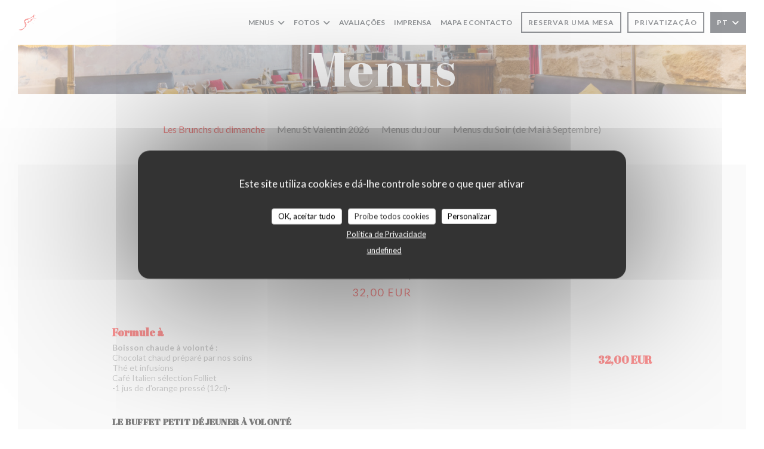

--- FILE ---
content_type: text/html; charset=UTF-8
request_url: https://www.cafedesanges.fr/pt/menus/
body_size: 19481
content:
<!DOCTYPE html>
<!--[if lt IE 7]>      <html class="no-js lt-ie9 lt-ie8 lt-ie7" lang="pt"> <![endif]-->
<!--[if IE 7]>         <html class="no-js lt-ie9 lt-ie8" lang="pt"> <![endif]-->
<!--[if IE 8]>         <html class="no-js lt-ie9" lang="pt"> <![endif]-->
<!--[if gt IE 8]><!--> <html class="no-js" lang="pt"> <!--<![endif]-->

<head>
	<!-- Meta -->
	<meta charset="utf-8">
	<meta http-equiv="X-UA-Compatible" content="IE=edge" />
	<meta name="viewport" content="width=device-width, initial-scale=1">
	<title>Ementa - Café des Anges - Lyon</title>

	<!-- Includes -->
	<meta name="description" content="Ementas de restaurante, cozinha e especialidades - Café des Anges -
Lyon..." />



<link rel="canonical" href="https://www.cafedesanges.fr/pt/menus/" />

<!-- Facebook Like and Google -->
<meta property="og:title" content="Ementa - Café des Anges - Lyon " />
<meta property="og:type" content="website" />
<meta property="og:url" content="http://www.cafedesanges.fr/pt/menus/" />
<meta property="og:image" content="https://ugc.zenchef.com/3/6/0/0/8/2/1/5/1/9/0/1/2/1685607745_143/86bede5d7f241801a6fca79ef9538e1c.website.jpg" />
<meta property="og:site_name" content="Zenchef" />
<meta property="fb:admins" content="685299127" />
<meta property="place:location:latitude" content="45.7655747" />
<meta property="place:location:longitude" content="4.8500469" />
<meta property="og:description" content="Ementas de restaurante, cozinha e especialidades - Café des Anges -
Lyon..." />



<script>
	window.restaurantId = 360082;
	window.lang = "pt";
	window.API_URL = "//api.zenchef.com/api/v1/";
</script>

	<link rel="alternate" hreflang="x-default" href="https://www.cafedesanges.fr/menus/" />
<link rel="alternate" hreflang="pt" href="https://www.cafedesanges.fr/pt/menus/" />
    <link rel="alternate" hreflang="en" href="https://www.cafedesanges.fr/en/menus/" />
    <link rel="alternate" hreflang="es" href="https://www.cafedesanges.fr/es/menus/" />
    <link rel="alternate" hreflang="it" href="https://www.cafedesanges.fr/it/menu/" />
    <link rel="alternate" hreflang="de" href="https://www.cafedesanges.fr/de/menus-karte/" />
    <link rel="alternate" hreflang="fr" href="https://www.cafedesanges.fr/" />
    <link rel="alternate" hreflang="ru" href="https://www.cafedesanges.fr/ru/menus/" />
    <link rel="alternate" hreflang="cs" href="https://www.cafedesanges.fr/cs/menu/" />
    <link rel="alternate" hreflang="ja" href="https://www.cafedesanges.fr/ja/menus/" />
    <link rel="alternate" hreflang="zh" href="https://www.cafedesanges.fr/zh/menus/" />
    <link rel="alternate" hreflang="nl" href="https://www.cafedesanges.fr/nl/menus/" />
    <link rel="alternate" hreflang="el" href="https://www.cafedesanges.fr/el/menus/" />
	<link rel="shortcut icon" href="https://ugc.zenchef.com/3/6/0/0/8/2/1/5/1/5/9/4/0/1665735490_166/40ca3bd1b89bb4c6ac2c305d41fd8685.thumb.png" />
	<!-- Preconnect to CDNs for faster resource loading -->
	<link rel="preconnect" href="https://cdnjs.cloudflare.com" crossorigin>
	<link rel="preconnect" href="https://fonts.googleapis.com" crossorigin>
	<link rel="preconnect" href="https://fonts.gstatic.com" crossorigin>

	<!-- Google Web Fonts -->
	
	<!-- Critical CSS Inline -->
	<style>
		/* Critical styles for above-the-fold content */
		body {margin: 0;}
        		.container {width: 100%; max-width: 1200px; margin: 0 auto;}
        	</style>

	<!-- Critical CSS -->
	<link rel="stylesheet" href="/css/globals/normalize.css">
	<link rel="stylesheet" href="/css/globals/accessibility.css">
	<link rel="stylesheet" href="/css/globals/16/f72525/_default_/_default_/style.css">

	<!-- Non-critical CSS -->
	<link rel="stylesheet" href="//cdnjs.cloudflare.com/ajax/libs/fancybox/3.5.7/jquery.fancybox.min.css" media="print" onload="this.media='all'">
	<link rel="stylesheet" href="/css/globals/backdrop.css" media="print" onload="this.media='all'">
	<link rel="stylesheet" href="/css/globals/shift-away-subtle.css" media="print" onload="this.media='all'">
	<link rel="stylesheet" href="/css/globals/icomoon.css" media="print" onload="this.media='all'">
	<link rel="stylesheet" href="/css/globals/fontawesome.css" media="print" onload="this.media='all'">
			<link rel="stylesheet" href="/css/css_16/bootstrap.css" media="print" onload="this.media='all'">			<link rel="stylesheet" href="/css/globals/16/f72525/_default_/_default_/nav.css" media="print" onload="this.media='all'">
	<link rel="stylesheet" href="/css/globals/16/f72525/_default_/_default_/menus.css" media="print" onload="this.media='all'">
	<link rel="stylesheet" href="/css/css_16/f72525/_default_/_default_/main.css?v=23" media="print" onload="this.media='all'">

	<!-- Fallback for browsers without JS -->
	<noscript>
		<link rel="stylesheet" href="//cdnjs.cloudflare.com/ajax/libs/fancybox/3.5.7/jquery.fancybox.min.css">
		<link rel="stylesheet" href="/css/globals/backdrop.css">
		<link rel="stylesheet" href="/css/globals/shift-away-subtle.css">
		<link rel="stylesheet" href="/css/globals/icomoon.css">
		<link rel="stylesheet" href="/css/globals/fontawesome.css">
		<link rel="stylesheet" href="/css/globals/16/f72525/_default_/_default_/nav.css">
		<link rel="stylesheet" href="/css/globals/16/f72525/_default_/_default_/menus.css">
		<link rel="stylesheet" href="/css/css_16/f72525/_default_/_default_/main.css?v=23">
	</noscript>

	<style>
  </style>


	<!-- Widget URL -->
	<script>
		var hasNewBookingWidget = 1;
	</script>
</head>

<body class="current-page-menus">
	<a href="#main-content" class="skip-link sr-only-focusable">Ir para o conteúdo principal</a>

	<!-- Header -->
	<nav class="nav " role="navigation" aria-label="Navegação principal">
	<div class="homelink">
			<a href="/pt/" title="Início Café des Anges">	
			<img class="logo" src="https://ugc.zenchef.com/3/6/0/0/8/2/1/5/1/5/9/4/0/1665735490_166/40ca3bd1b89bb4c6ac2c305d41fd8685.png" alt="Logo Café des Anges"/>
		</a>
	</div>
	<div class="nav-items-wrap ">
		<ul class="nav__items">
	<!-- Menu -->
			<li class="nav__item dropdown-wrap nav__item--menus">
			<a title="Menus" href="/pt/menus/">Menus <i class="fa fa-angle-down"></i></a>
			<ul class="dropdown">
									<li>
						<a href="/pt/menus/#menu-447712">Les Brunchs du dimanche</a>
					</li>
									<li>
						<a href="/pt/menus/#menu-449271">Menu St Valentin 2026</a>
					</li>
									<li>
						<a href="/pt/menus/#menu-449272">Menus du Jour</a>
					</li>
									<li>
						<a href="/pt/menus/#menu-451013">Menus du Soir (de Mai à Septembre)</a>
					</li>
							</ul>
		</li>
	
	<!-- Gallery -->
			<li class="nav__item dropdown-wrap nav__item--gallery">
			<a title="Fotos" href="/pt/fotos/">Fotos <i class="fa fa-angle-down"></i></a>
			<ul class="dropdown">
									<li>
						<a href="/pt/fotos/#terrasse-sur-cours"> Terrasse sur cours</a>
					</li>
									<li>
						<a href="/pt/fotos/#plats"> Plats</a>
					</li>
									<li>
						<a href="/pt/fotos/#gourmandises"> Gourmandises</a>
					</li>
									<li>
						<a href="/pt/fotos/#app"> APP</a>
					</li>
				
							</ul>
		</li>
	
	
	<!-- Reviews -->
			<li class="nav__item nav__item--reviews">
			<a title="Avaliações" href="/pt/avaliacoes/">Avaliações</a>
		</li>
	
	<!-- Events -->
	
	<!-- Press -->
			<li class="nav__item nav__item--press">
			<a title="Imprensa" href="/pt/sobre-nos/">Imprensa</a>
		</li>
	
	<!-- Restaurants -->
	
	<!-- Custom page -->
	
	<!-- Custom link -->
	
	<!-- Custom button -->
	
	<!-- Contact -->
	<li class="nav__item nav__item--contact">
		<a title="Mapa e Contacto" href="/pt/endereco-contacto/">Mapa e Contacto</a>
	</li>

	<!-- Language -->
	
	<!-- Buttons -->
	</ul>

		<div class="nav__buttons">
			<!-- Buttons -->
			<div class="buttons-wrap-header">
							<a
			class="btn btn--small btn--std btn--booking iframe--widget"
            data-zc-action="open">
						Reservar uma mesa					</a>
	
		<a
		data-fancybox data-type='iframe'
		class="btn btn--small btn--std btn--privatization iframe--widget"
		href="https://bookings.zenchef.com/privatisation?rid=360082&lang=pt&pid=1001&fullscreen&withCloseButton=1"
        rel="noreferer,noopener"
		target="_blank">
				Privatização			</a>
			</div>

			<!-- Language -->
			<div class="dropdown-wrap drodown-wrap--lang btn btn--small btn--light">
	<span>
				PT		<i class="fa fa-angle-down"></i>
	</span>
	<ul class="dropdown">
					<li class="lang lang-en">
				<a href="/en/menus/">
										EN				</a>
			</li>
					<li class="lang lang-es">
				<a href="/es/menus/">
										ES				</a>
			</li>
					<li class="lang lang-it">
				<a href="/it/menu/">
										IT				</a>
			</li>
					<li class="lang lang-de">
				<a href="/de/menus-karte/">
										DE				</a>
			</li>
					<li class="lang lang-fr">
				<a href="/menus-carte/">
										FR				</a>
			</li>
					<li class="lang lang-ru">
				<a href="/ru/menus/">
										RU				</a>
			</li>
					<li class="lang lang-cs">
				<a href="/cs/menu/">
										CS				</a>
			</li>
					<li class="lang lang-ja">
				<a href="/ja/menus/">
										JA				</a>
			</li>
					<li class="lang lang-zh">
				<a href="/zh/menus/">
										ZH				</a>
			</li>
					<li class="lang lang-nl">
				<a href="/nl/menus/">
										NL				</a>
			</li>
					<li class="lang lang-el">
				<a href="/el/menus/">
										EL				</a>
			</li>
			</ul>
</div>

			<!-- Toggle Menu -->
			<div class="burger-button" onclick="display_burger_menu()" role="button" tabindex="0" aria-label="Abrir/fechar menu" aria-expanded="false" aria-controls="burger-menu">
				<span class="burger-button__item"></span>
				<span class="burger-button__item"></span>
				<span class="burger-button__item"></span>
			</div>
		</div>
	</div>
</nav>

<!-- Burger Menu -->
<div class="burger-menu burger-menu--center" id="burger-menu" role="dialog" aria-modal="true" aria-label="Navegação principal">
	<div class="burger-menu-items-wrap">
		<ul class="burger-menu__items">
			<!-- Menu -->
							<li class="burger-menu__item burger-menu__item--menus dropdown-wrap">
					<span>
						<a class="burger-menu__dropdown-link" title="Menus" href="/pt/menus/">Menus</a>
						<i class="fa fa-angle-down" onclick="display_burger_dropdown(this)" role="button" tabindex="0" aria-label="Expandir submenu" aria-expanded="false"></i>
					</span>
					<ul class="dropdown">
													<li>
								<a onclick="remove_burger_menu()" href="/pt/menus/#menu-447712">Les Brunchs du dimanche</a>
							</li>
													<li>
								<a onclick="remove_burger_menu()" href="/pt/menus/#menu-449271">Menu St Valentin 2026</a>
							</li>
													<li>
								<a onclick="remove_burger_menu()" href="/pt/menus/#menu-449272">Menus du Jour</a>
							</li>
													<li>
								<a onclick="remove_burger_menu()" href="/pt/menus/#menu-451013">Menus du Soir (de Mai à Septembre)</a>
							</li>
											</ul>
				</li>
			
			<!-- Gallery -->
							<li class="burger-menu__item burger-menu__item--gallery dropdown-wrap">
					<span>
						<a class="burger-menu__dropdown-link" title="Fotos" href="/pt/fotos/">Fotos</a>
						<i class="fa fa-angle-down" onclick="display_burger_dropdown(this)" role="button" tabindex="0" aria-label="Expandir submenu" aria-expanded="false"></i>
					</span>
					<ul class="dropdown">
													<li>
								<a onclick="remove_burger_menu()" href="/pt/fotos/#terrasse-sur-cours"> Terrasse sur cours</a>
							</li>
													<li>
								<a onclick="remove_burger_menu()" href="/pt/fotos/#plats"> Plats</a>
							</li>
													<li>
								<a onclick="remove_burger_menu()" href="/pt/fotos/#gourmandises"> Gourmandises</a>
							</li>
													<li>
								<a onclick="remove_burger_menu()" href="/pt/fotos/#app"> APP</a>
							</li>
						
											</ul>
				</li>
				
			
			<!-- Reviews -->
							<li class="burger-menu__item burger-menu__item--reviews">
					<a title="Avaliações" href="/pt/avaliacoes/">Avaliações</a>
				</li>
			
			<!-- Events -->
			
			<!-- Press -->
							<li class="burger-menu__item burger-menu__item--press">
					<a title="Imprensa" href="/pt/sobre-nos/">Imprensa</a>
				</li>
			
			<!-- Restaurants -->
			
			<!-- Custom page -->
			
			<!-- Custom link -->
			
			<!-- Custom button -->
			
			<!-- Contact -->
			<li class="burger-menu__item burger-menu__item--contact">
				<a title="Mapa e Contacto" href="/pt/endereco-contacto/">Mapa e Contacto</a>
			</li>
		</ul>

		<!-- Buttons -->
		<div class="buttons-wrap-header">
						<a
			class="btn btn--light btn--booking iframe--widget"
            data-zc-action="open">
						Reservar uma mesa					</a>
	
		<a
		data-fancybox data-type='iframe'
		class="btn btn--light btn--privatization iframe--widget"
		href="https://bookings.zenchef.com/privatisation?rid=360082&lang=pt&pid=1001&fullscreen&withCloseButton=1"
        rel="noreferer,noopener"
		target="_blank">
				Privatização			</a>
		</div>

		<!-- Language -->
		<ul class="language-list">
			<li class="lang lang-en">
					<a class="btn-circle btn--small btn--ghost" href="/en/menus/">
				EN			</a>
				</li>
			<li class="lang lang-es">
					<a class="btn-circle btn--small btn--ghost" href="/es/menus/">
				ES			</a>
				</li>
			<li class="lang lang-it">
					<a class="btn-circle btn--small btn--ghost" href="/it/menu/">
				IT			</a>
				</li>
			<li class="lang lang-de">
					<a class="btn-circle btn--small btn--ghost" href="/de/menus-karte/">
				DE			</a>
				</li>
			<li class="lang lang-fr">
					<a class="btn-circle btn--small btn--ghost" href="/menus-carte/">
				FR			</a>
				</li>
			<li class="lang lang-ru">
					<a class="btn-circle btn--small btn--ghost" href="/ru/menus/">
				RU			</a>
				</li>
			<li class="lang lang-cs">
					<a class="btn-circle btn--small btn--ghost" href="/cs/menu/">
				CS			</a>
				</li>
			<li class="lang lang-ja">
					<a class="btn-circle btn--small btn--ghost" href="/ja/menus/">
				JA			</a>
				</li>
			<li class="lang lang-zh">
					<a class="btn-circle btn--small btn--ghost" href="/zh/menus/">
				ZH			</a>
				</li>
			<li class="lang lang-nl">
					<a class="btn-circle btn--small btn--ghost" href="/nl/menus/">
				NL			</a>
				</li>
			<li class="lang lang-el">
					<a class="btn-circle btn--small btn--ghost" href="/el/menus/">
				EL			</a>
				</li>
	</ul>

		<!-- Social media -->
			<ul class="social-media-wrap">
					<li class="separator-tiny" >
				<a class="btn-square btn--light" href="https://www.facebook.com/cafedesangeslyon" rel="noreferer,noopener" target="_blank" title="Facebook">
					<i class="fab fa-facebook" aria-hidden="true"></i>
					<span class="sr-only">Facebook ((abre numa nova janela))</span>
				</a>
			</li>
		
		
					<li class="separator-tiny" >
				<a class="btn-square btn--light" href="https://www.instagram.com/cafedesanges_lyon006" rel="noreferer,noopener" target="_blank" title="Instagram">
					<i class="fab fa-instagram" aria-hidden="true"></i>
					<span class="sr-only">Instagram ((abre numa nova janela))</span>
				</a>
			</li>
			</ul>
	</div>
</div>
<div class="hero-picture hero-picture--small" style="background-image: url('https://www.cafedesanges.fr/i/caf-des-anges/3/6/0/0/8/2/1/5/1/9/0/1/2/1732702633_159/1047e17cea9669b55069b1389d6e05d2.small_original.jpg');"  data-section="home"  data-stellar-background-ratio="0.5">
	<h1 class="hero-picture__title">Menus</h1>
</div>
	<div class="wrapper wrapper--full">
		<div class="menu-nav scroll-gradient-horizontal reveal ">
	<div class="menu-nav__items reveal-1">
		<div class="space"></div>
					<a class="menu-nav__item anchor-trigger" data-anchor="menu-447712" href="#menu-447712">Les Brunchs du dimanche</a>
					<a class="menu-nav__item anchor-trigger" data-anchor="menu-449271" href="#menu-449271">Menu St Valentin 2026</a>
					<a class="menu-nav__item anchor-trigger" data-anchor="menu-449272" href="#menu-449272">Menus du Jour</a>
					<a class="menu-nav__item anchor-trigger" data-anchor="menu-451013" href="#menu-451013">Menus du Soir (de Mai à Septembre)</a>
				<div class="space"></div>
	</div>
</div>
		<section class="s--menus">
			<!-- MENU #447712-->
<div class='section'><div class="menu-wrap  reveal-2" id="menu-447712">
	<!-- Title & description -->
	<div class="menu-title-wrap">
				<!-- Menu's title -->
		<h2 class="menu__title">Les Brunchs du dimanche</h2>

		<hr class='divider divider--small divider--color'>
		<!-- Menu's description -->
				<p class="menu__descr"><b>Tous les dimanches de 11h00 à 15h</b><br>
FORMULE unique</p>
		
		<!-- Menu's price -->
				<span class="menu__price">32,00 EUR</span>
		
				<div class="divider-custom"></div>
					</div>

		<!-- Category -->
	<div class="menu-category" id="cat-238991">
				<div class="menu-category-title-wrap">
			<h3 class="menu-category__title">Formule à</h3>

						<p class="menu-category__descr"><b>Boisson chaude à volonté : </b><br>
Chocolat chaud préparé par nos soins<br>
Thé et infusions <br>
Café Italien sélection Folliet  <br>
-1 jus de d'orange pressé (12cl)-</p>
					</div>

				<span class="menu-category__price">32,00 EUR</span>
					</div>

	<!-- Dishes -->
	<div class="dishes-wrap">
		
		<!-- Subcategory -->
				
		<div id="subcat-238992" class="menu-subcategory">
			<div class="menu-subcategory-title-wrap">
				<h4 class="menu-subcategory__title">Le buffet petit déjeuner à volonté</h4>

							</div>

					</div>

		
<div id="dish-1069097" class="dish-w-image">
	<!-- Display photo -->
		<div class="dish-image-wrap">
		<a href="https://ugc.zenchef.com/uploaded-files/360082/menu/447712/xv6grO3JRUPjacxP5JxZQjsr3joMuutuuIjdDjBi.jpg" data-fancybox="images">
			<div class="dish-image img-ratio-3_2" style='background-image:url(https://ugc.zenchef.com/uploaded-files/360082/menu/447712/xv6grO3JRUPjacxP5JxZQjsr3joMuutuuIjdDjBi.thumb.jpg)'></div>
		</a>
	</div>
	
	<!-- Dish's title -->
	<div class="dish-title-wrap">
		<h4 class="dish__title">
						.Croissants, Pains au chocolat, Pains aux raisins <br>. Pains variés spéciaux, Sirop d’érable, Confitures, Pâtes à tartiner <br> ET toujours nos délicieux Pancakes cuits à la demande.					</h4>

		
		<!-- Dish's allergens -->
			</div>

	<!-- Dish's price -->
	</div>

		<div id="subcat-238993" class="menu-subcategory">
			<div class="menu-subcategory-title-wrap">
				<h4 class="menu-subcategory__title">Assiette variée de base <b>Ou Végétarienne</b></h4>

							</div>

					</div>

		
<div id="dish-1069122" class="dish-no-image">
	<!-- Display photo -->
	
	<!-- Dish's title -->
	<div class="dish-title-wrap">
		<h4 class="dish__title">
						.Œuf sauce Bénédicte sur son pain bun's brioché, bacon ou tofu <br>  </b>					</h4>

		
		<!-- Dish's allergens -->
			</div>

	<!-- Dish's price -->
	</div>

<div id="dish-1368389" class="dish-no-image">
	<!-- Display photo -->
	
	<!-- Dish's title -->
	<div class="dish-title-wrap">
		<h4 class="dish__title">
						. Gyoza de légumes, salade de choux croquant, vinaigrette thaï</b>					</h4>

		
		<!-- Dish's allergens -->
			</div>

	<!-- Dish's price -->
	</div>

<div id="dish-1069118" class="dish-no-image">
	<!-- Display photo -->
	
	<!-- Dish's title -->
	<div class="dish-title-wrap">
		<h4 class="dish__title">
						- Velouté de Légumes de saison & ses petits croûtons<br>					</h4>

		
		<!-- Dish's allergens -->
			</div>

	<!-- Dish's price -->
	</div>

		<div id="subcat-238996" class="menu-subcategory">
			<div class="menu-subcategory-title-wrap">
				<h4 class="menu-subcategory__title">La Brioche façon pain perdu</h4>

							</div>

					</div>

		
<div id="dish-1069127" class="dish-no-image">
	<!-- Display photo -->
	
	<!-- Dish's title -->
	<div class="dish-title-wrap">
		<h4 class="dish__title">
						.Fruits rouges-Crumble-Coulis de fruits rouges					</h4>

		
		<!-- Dish's allergens -->
			</div>

	<!-- Dish's price -->
	</div>

<div id="dish-1368390" class="dish-no-image">
	<!-- Display photo -->
	
	<!-- Dish's title -->
	<div class="dish-title-wrap">
		<h4 class="dish__title">
						.Brownie-Noisettes torréfiées-Sauce chocolat					</h4>

		
		<!-- Dish's allergens -->
			</div>

	<!-- Dish's price -->
	</div>

<div id="dish-1368391" class="dish-no-image">
	<!-- Display photo -->
	
	<!-- Dish's title -->
	<div class="dish-title-wrap">
		<h4 class="dish__title">
						.Banane-Céréales soufflées au chocolat blanc et rôties au miel-Sauce caramel beurre salé					</h4>

		
		<!-- Dish's allergens -->
			</div>

	<!-- Dish's price -->
	</div>
	</div>
		<p class="menu__note"><b>Brunch enfant 15,-€ (-12 ans)</p>
	</div>
</div><!-- MENU #449271-->
<div class='section'><div class="menu-wrap  reveal-2" id="menu-449271">
	<!-- Title & description -->
	<div class="menu-title-wrap">
				<!-- Menu's title -->
		<h2 class="menu__title">Menu St Valentin 2026</h2>

		<hr class='divider divider--small divider--color'>
		<!-- Menu's description -->
		
		<!-- Menu's price -->
		
				<div class="divider-custom"></div>
					</div>

		<!-- Category -->
	<div class="menu-category" id="cat-246327">
				<div class="menu-category-title-wrap">
			<h3 class="menu-category__title">Entrées</h3>

					</div>

					</div>

	<!-- Dishes -->
	<div class="dishes-wrap">
		
<div id="dish-1103977" class="dish-no-image">
	<!-- Display photo -->
	
	<!-- Dish's title -->
	<div class="dish-title-wrap">
		<h4 class="dish__title">
						Pressé de foie gras de canard aux cèpes & morilles, pain de campagne toasté					</h4>

		
		<!-- Dish's allergens -->
			</div>

	<!-- Dish's price -->
	</div>

<div id="dish-1103978" class="dish-no-image">
	<!-- Display photo -->
	
	<!-- Dish's title -->
	<div class="dish-title-wrap">
		<h4 class="dish__title">
						Gyozas maison de crevettes (3 pièces), bouillon miso et légumes croquants					</h4>

		
		<!-- Dish's allergens -->
				<a class="btn-link btn--allergens-list" data-fancybox data-src="#modal-1103978">Lista de alergénios</a>
		<div id="modal-1103978" class="modal modal--allergens" style="display: none;">
			<h5>Lista de alergénios</h5>
			<h2>Gyozas maison de crevettes (3 pièces), bouillon miso et légumes croquants</h2>
			<div class="allergens-wrap">
								<span class="allergen"><i class="icon-allergen_gluten" aria-hidden="true"></i>glúten</span>
								<span class="allergen"><i class="icon-allergen_crustacean" aria-hidden="true"></i>crustáceo</span>
								<span class="allergen"><i class="icon-allergen_fish" aria-hidden="true"></i>peixe</span>
								<span class="allergen"><i class="icon-allergen_peanuts" aria-hidden="true"></i>amendoins</span>
								<span class="allergen"><i class="icon-allergen_soya" aria-hidden="true"></i>soja</span>
								<span class="allergen"><i class="icon-allergen_celery" aria-hidden="true"></i>aipo</span>
								<span class="allergen"><i class="icon-allergen_sesame" aria-hidden="true"></i>sésamo</span>
								<span class="allergen"><i class="icon-allergen_sulphites" aria-hidden="true"></i>sulfitos</span>
								<span class="allergen"><i class="icon-allergen_lupin" aria-hidden="true"></i>tremoço</span>
							</div>
		</div>

		<div class="allergens-wrap allergens-wrap--desktop">
						<span class="allergen"><i class="icon-allergen_gluten" aria-hidden="true"></i>glúten</span>
						<span class="allergen"><i class="icon-allergen_crustacean" aria-hidden="true"></i>crustáceo</span>
						<span class="allergen"><i class="icon-allergen_fish" aria-hidden="true"></i>peixe</span>
						<span class="allergen"><i class="icon-allergen_peanuts" aria-hidden="true"></i>amendoins</span>
						<span class="allergen"><i class="icon-allergen_soya" aria-hidden="true"></i>soja</span>
						<span class="allergen"><i class="icon-allergen_celery" aria-hidden="true"></i>aipo</span>
						<span class="allergen"><i class="icon-allergen_sesame" aria-hidden="true"></i>sésamo</span>
						<span class="allergen"><i class="icon-allergen_sulphites" aria-hidden="true"></i>sulfitos</span>
						<span class="allergen"><i class="icon-allergen_lupin" aria-hidden="true"></i>tremoço</span>
					</div>
			</div>

	<!-- Dish's price -->
	</div>

		<!-- Subcategory -->
			</div>
		<!-- Category -->
	<div class="menu-category" id="cat-246328">
				<div class="menu-category-title-wrap">
			<h3 class="menu-category__title">Plats</h3>

					</div>

					</div>

	<!-- Dishes -->
	<div class="dishes-wrap">
		
<div id="dish-1103979" class="dish-no-image">
	<!-- Display photo -->
	
	<!-- Dish's title -->
	<div class="dish-title-wrap">
		<h4 class="dish__title">
						Filet de bœuf (180 gr. , origine Fr.), jus réduit aux girolles, pommes duchesse, carottes glacées					</h4>

		
		<!-- Dish's allergens -->
			</div>

	<!-- Dish's price -->
	</div>

<div id="dish-1103980" class="dish-no-image">
	<!-- Display photo -->
	
	<!-- Dish's title -->
	<div class="dish-title-wrap">
		<h4 class="dish__title">
						Noix de St Jacques poêlées, beurre blanc infusé au foin, risotto à la courge, packchoï braisé au beurre					</h4>

		
		<!-- Dish's allergens -->
				<a class="btn-link btn--allergens-list" data-fancybox data-src="#modal-1103980">Lista de alergénios</a>
		<div id="modal-1103980" class="modal modal--allergens" style="display: none;">
			<h5>Lista de alergénios</h5>
			<h2>Noix de St Jacques poêlées, beurre blanc infusé au foin, risotto à la courge, packchoï braisé au beurre</h2>
			<div class="allergens-wrap">
								<span class="allergen"><i class="icon-allergen_crustacean" aria-hidden="true"></i>crustáceo</span>
								<span class="allergen"><i class="icon-allergen_eggs" aria-hidden="true"></i>ovos</span>
								<span class="allergen"><i class="icon-allergen_fish" aria-hidden="true"></i>peixe</span>
								<span class="allergen"><i class="icon-allergen_sesame" aria-hidden="true"></i>sésamo</span>
								<span class="allergen"><i class="icon-allergen_molluscs" aria-hidden="true"></i>moluscos</span>
							</div>
		</div>

		<div class="allergens-wrap allergens-wrap--desktop">
						<span class="allergen"><i class="icon-allergen_crustacean" aria-hidden="true"></i>crustáceo</span>
						<span class="allergen"><i class="icon-allergen_eggs" aria-hidden="true"></i>ovos</span>
						<span class="allergen"><i class="icon-allergen_fish" aria-hidden="true"></i>peixe</span>
						<span class="allergen"><i class="icon-allergen_sesame" aria-hidden="true"></i>sésamo</span>
						<span class="allergen"><i class="icon-allergen_molluscs" aria-hidden="true"></i>moluscos</span>
					</div>
			</div>

	<!-- Dish's price -->
	</div>

<div id="dish-1103981" class="dish-no-image">
	<!-- Display photo -->
	
	<!-- Dish's title -->
	<div class="dish-title-wrap">
		<h4 class="dish__title">
						Ravioles de Romans (Label Rouge), consommé clair de légumes, salpicon de butternut, noisettes torréfiées, espuma végétal					</h4>

		
		<!-- Dish's allergens -->
				<a class="btn-link btn--allergens-list" data-fancybox data-src="#modal-1103981">Lista de alergénios</a>
		<div id="modal-1103981" class="modal modal--allergens" style="display: none;">
			<h5>Lista de alergénios</h5>
			<h2>Ravioles de Romans (Label Rouge), consommé clair de légumes, salpicon de butternut, noisettes torréfiées, espuma végétal</h2>
			<div class="allergens-wrap">
								<span class="allergen"><i class="icon-allergen_gluten" aria-hidden="true"></i>glúten</span>
								<span class="allergen"><i class="icon-allergen_eggs" aria-hidden="true"></i>ovos</span>
								<span class="allergen"><i class="icon-allergen_peanuts" aria-hidden="true"></i>amendoins</span>
								<span class="allergen"><i class="icon-allergen_milk" aria-hidden="true"></i>leite</span>
								<span class="allergen"><i class="icon-allergen_nuts" aria-hidden="true"></i>nozes</span>
								<span class="allergen"><i class="icon-allergen_sesame" aria-hidden="true"></i>sésamo</span>
								<span class="allergen"><i class="icon-allergen_lupin" aria-hidden="true"></i>tremoço</span>
							</div>
		</div>

		<div class="allergens-wrap allergens-wrap--desktop">
						<span class="allergen"><i class="icon-allergen_gluten" aria-hidden="true"></i>glúten</span>
						<span class="allergen"><i class="icon-allergen_eggs" aria-hidden="true"></i>ovos</span>
						<span class="allergen"><i class="icon-allergen_peanuts" aria-hidden="true"></i>amendoins</span>
						<span class="allergen"><i class="icon-allergen_milk" aria-hidden="true"></i>leite</span>
						<span class="allergen"><i class="icon-allergen_nuts" aria-hidden="true"></i>nozes</span>
						<span class="allergen"><i class="icon-allergen_sesame" aria-hidden="true"></i>sésamo</span>
						<span class="allergen"><i class="icon-allergen_lupin" aria-hidden="true"></i>tremoço</span>
					</div>
			</div>

	<!-- Dish's price -->
	</div>

		<!-- Subcategory -->
			</div>
		<!-- Category -->
	<div class="menu-category" id="cat-246330">
				<div class="menu-category-title-wrap">
			<h3 class="menu-category__title">Desserts</h3>

					</div>

					</div>

	<!-- Dishes -->
	<div class="dishes-wrap">
		
<div id="dish-1103968" class="dish-no-image">
	<!-- Display photo -->
	
	<!-- Dish's title -->
	<div class="dish-title-wrap">
		<h4 class="dish__title">
						Lingotin Gourmand: Biscuit de pain de Gênes, mousse framboises, croustillant de chocolat blanc, sorbet litchi-framboises					</h4>

		
		<!-- Dish's allergens -->
				<a class="btn-link btn--allergens-list" data-fancybox data-src="#modal-1103968">Lista de alergénios</a>
		<div id="modal-1103968" class="modal modal--allergens" style="display: none;">
			<h5>Lista de alergénios</h5>
			<h2>Lingotin Gourmand: Biscuit de pain de Gênes, mousse framboises, croustillant de chocolat blanc, sorbet litchi-framboises</h2>
			<div class="allergens-wrap">
								<span class="allergen"><i class="icon-allergen_gluten" aria-hidden="true"></i>glúten</span>
								<span class="allergen"><i class="icon-allergen_eggs" aria-hidden="true"></i>ovos</span>
								<span class="allergen"><i class="icon-allergen_peanuts" aria-hidden="true"></i>amendoins</span>
								<span class="allergen"><i class="icon-allergen_milk" aria-hidden="true"></i>leite</span>
								<span class="allergen"><i class="icon-allergen_nuts" aria-hidden="true"></i>nozes</span>
							</div>
		</div>

		<div class="allergens-wrap allergens-wrap--desktop">
						<span class="allergen"><i class="icon-allergen_gluten" aria-hidden="true"></i>glúten</span>
						<span class="allergen"><i class="icon-allergen_eggs" aria-hidden="true"></i>ovos</span>
						<span class="allergen"><i class="icon-allergen_peanuts" aria-hidden="true"></i>amendoins</span>
						<span class="allergen"><i class="icon-allergen_milk" aria-hidden="true"></i>leite</span>
						<span class="allergen"><i class="icon-allergen_nuts" aria-hidden="true"></i>nozes</span>
					</div>
			</div>

	<!-- Dish's price -->
	</div>

<div id="dish-1103970" class="dish-no-image">
	<!-- Display photo -->
	
	<!-- Dish's title -->
	<div class="dish-title-wrap">
		<h4 class="dish__title">
						Religieuse au chocolat noir: Praliné aux amandes & crème glacée pralinée					</h4>

		
		<!-- Dish's allergens -->
				<a class="btn-link btn--allergens-list" data-fancybox data-src="#modal-1103970">Lista de alergénios</a>
		<div id="modal-1103970" class="modal modal--allergens" style="display: none;">
			<h5>Lista de alergénios</h5>
			<h2>Religieuse au chocolat noir: Praliné aux amandes & crème glacée pralinée</h2>
			<div class="allergens-wrap">
								<span class="allergen"><i class="icon-allergen_gluten" aria-hidden="true"></i>glúten</span>
								<span class="allergen"><i class="icon-allergen_eggs" aria-hidden="true"></i>ovos</span>
								<span class="allergen"><i class="icon-allergen_peanuts" aria-hidden="true"></i>amendoins</span>
								<span class="allergen"><i class="icon-allergen_milk" aria-hidden="true"></i>leite</span>
								<span class="allergen"><i class="icon-allergen_nuts" aria-hidden="true"></i>nozes</span>
							</div>
		</div>

		<div class="allergens-wrap allergens-wrap--desktop">
						<span class="allergen"><i class="icon-allergen_gluten" aria-hidden="true"></i>glúten</span>
						<span class="allergen"><i class="icon-allergen_eggs" aria-hidden="true"></i>ovos</span>
						<span class="allergen"><i class="icon-allergen_peanuts" aria-hidden="true"></i>amendoins</span>
						<span class="allergen"><i class="icon-allergen_milk" aria-hidden="true"></i>leite</span>
						<span class="allergen"><i class="icon-allergen_nuts" aria-hidden="true"></i>nozes</span>
					</div>
			</div>

	<!-- Dish's price -->
	</div>

		<!-- Subcategory -->
			</div>
		<!-- Category -->
	<div class="menu-category" id="cat-246332">
				<div class="menu-category-title-wrap">
			<h3 class="menu-category__title">Prix du menu</h3>

					</div>

					</div>

	<!-- Dishes -->
	<div class="dishes-wrap">
		
<div id="dish-1103982" class="dish-no-image">
	<!-- Display photo -->
	
	<!-- Dish's title -->
	<div class="dish-title-wrap">
		<h4 class="dish__title">
						*Menu 2 plats ……….47,-€					</h4>

				<p class="dish__descr">Entrée + Plat OU Plat + Dessert</p>
		
		<!-- Dish's allergens -->
			</div>

	<!-- Dish's price -->
	</div>

<div id="dish-1103983" class="dish-no-image">
	<!-- Display photo -->
	
	<!-- Dish's title -->
	<div class="dish-title-wrap">
		<h4 class="dish__title">
						*Menu 3 Plats.........54,-€					</h4>

				<p class="dish__descr">Entrée + Plat + Dessert</p>
		
		<!-- Dish's allergens -->
			</div>

	<!-- Dish's price -->
	</div>

		<!-- Subcategory -->
			</div>
	</div>
</div><!-- MENU #449272-->
<div class='section'><div class="menu-wrap  reveal-2" id="menu-449272">
	<!-- Title & description -->
	<div class="menu-title-wrap">
				<!-- Menu's title -->
		<h2 class="menu__title">Menus du Jour</h2>

		<hr class='divider divider--small divider--color'>
		<!-- Menu's description -->
				<p class="menu__descr">Une cuisine  préparée  par nos soins . 
Des plats renouvelés selon les saisons et les arrivages.</p>
		
		<!-- Menu's price -->
		
				<div class="divider-custom"></div>
					</div>

		<!-- Category -->
	<div class="menu-category" id="cat-246288">
				<div class="menu-category-title-wrap">
			<h3 class="menu-category__title">Menu Mer</h3>

					</div>

					</div>

	<!-- Dishes -->
	<div class="dishes-wrap">
		
<div id="dish-1104240" class="dish-w-image">
	<!-- Display photo -->
		<div class="dish-image-wrap">
		<a href="https://ugc.zenchef.com/uploaded-files/360082/menu/449272/Z5mDroUZ95mpLwphkS5dpXMSV4eqSyqwlISv4oxf.jpg" data-fancybox="images">
			<div class="dish-image img-ratio-3_2" style='background-image:url(https://ugc.zenchef.com/uploaded-files/360082/menu/449272/Z5mDroUZ95mpLwphkS5dpXMSV4eqSyqwlISv4oxf.thumb.jpg)'></div>
		</a>
	</div>
	
	<!-- Dish's title -->
	<div class="dish-title-wrap">
		<h4 class="dish__title">
						Plat du Jour					</h4>

		
		<!-- Dish's allergens -->
			</div>

	<!-- Dish's price -->
		<div class="dish-price-wrap">
		<div class="three-dishes-wrap">
			<div class="dish-quant">
				<span class="dish__price">23,00 EUR</span>
				<span class="dish__weight"></span>
			</div>

			
					</div>

			</div>
	</div>

<div id="dish-1104241" class="dish-no-image">
	<!-- Display photo -->
	
	<!-- Dish's title -->
	<div class="dish-title-wrap">
		<h4 class="dish__title">
						Entrée+ Plat OU Plat + Dessert					</h4>

		
		<!-- Dish's allergens -->
			</div>

	<!-- Dish's price -->
		<div class="dish-price-wrap">
		<div class="three-dishes-wrap">
			<div class="dish-quant">
				<span class="dish__price">29,00 EUR</span>
				<span class="dish__weight"></span>
			</div>

			
					</div>

			</div>
	</div>

<div id="dish-1104242" class="dish-no-image">
	<!-- Display photo -->
	
	<!-- Dish's title -->
	<div class="dish-title-wrap">
		<h4 class="dish__title">
						Entrée + Plat + Dessert					</h4>

		
		<!-- Dish's allergens -->
			</div>

	<!-- Dish's price -->
		<div class="dish-price-wrap">
		<div class="three-dishes-wrap">
			<div class="dish-quant">
				<span class="dish__price">33,00 EUR</span>
				<span class="dish__weight"></span>
			</div>

			
					</div>

			</div>
	</div>

		<!-- Subcategory -->
			</div>
		<!-- Category -->
	<div class="menu-category" id="cat-246289">
				<div class="menu-category-title-wrap">
			<h3 class="menu-category__title">Menu Terre</h3>

					</div>

					</div>

	<!-- Dishes -->
	<div class="dishes-wrap">
		
<div id="dish-1104243" class="dish-w-image">
	<!-- Display photo -->
		<div class="dish-image-wrap">
		<a href="https://ugc.zenchef.com/uploaded-files/360082/menu/449272/qQ2gP5Qhm6Ktj9ns86xpfQ3N2g1qnAQ8OUhO24a7.jpg" data-fancybox="images">
			<div class="dish-image img-ratio-3_2" style='background-image:url(https://ugc.zenchef.com/uploaded-files/360082/menu/449272/qQ2gP5Qhm6Ktj9ns86xpfQ3N2g1qnAQ8OUhO24a7.thumb.jpg)'></div>
		</a>
	</div>
	
	<!-- Dish's title -->
	<div class="dish-title-wrap">
		<h4 class="dish__title">
						Plat du jour					</h4>

		
		<!-- Dish's allergens -->
			</div>

	<!-- Dish's price -->
		<div class="dish-price-wrap">
		<div class="three-dishes-wrap">
			<div class="dish-quant">
				<span class="dish__price">20,00 EUR</span>
				<span class="dish__weight"></span>
			</div>

			
					</div>

			</div>
	</div>

<div id="dish-1104244" class="dish-no-image">
	<!-- Display photo -->
	
	<!-- Dish's title -->
	<div class="dish-title-wrap">
		<h4 class="dish__title">
						Entrée+ Plat OU Plat + Dessert					</h4>

		
		<!-- Dish's allergens -->
			</div>

	<!-- Dish's price -->
		<div class="dish-price-wrap">
		<div class="three-dishes-wrap">
			<div class="dish-quant">
				<span class="dish__price">28,00 EUR</span>
				<span class="dish__weight"></span>
			</div>

			
					</div>

			</div>
	</div>

<div id="dish-1104245" class="dish-no-image">
	<!-- Display photo -->
	
	<!-- Dish's title -->
	<div class="dish-title-wrap">
		<h4 class="dish__title">
						Entrée + Plat + Dessert					</h4>

		
		<!-- Dish's allergens -->
			</div>

	<!-- Dish's price -->
		<div class="dish-price-wrap">
		<div class="three-dishes-wrap">
			<div class="dish-quant">
				<span class="dish__price">32,00 EUR</span>
				<span class="dish__weight"></span>
			</div>

			
					</div>

			</div>
	</div>

		<!-- Subcategory -->
			</div>
		<!-- Category -->
	<div class="menu-category" id="cat-246290">
				<div class="menu-category-title-wrap">
			<h3 class="menu-category__title">Menu Végétarien</h3>

					</div>

					</div>

	<!-- Dishes -->
	<div class="dishes-wrap">
		
<div id="dish-1104246" class="dish-w-image">
	<!-- Display photo -->
		<div class="dish-image-wrap">
		<a href="https://ugc.zenchef.com/uploaded-files/360082/menu/449272/OR3HazbijcsLySqCXuUAjzMXYyUK7gIpOz9upCgO.jpg" data-fancybox="images">
			<div class="dish-image img-ratio-3_2" style='background-image:url(https://ugc.zenchef.com/uploaded-files/360082/menu/449272/OR3HazbijcsLySqCXuUAjzMXYyUK7gIpOz9upCgO.thumb.jpg)'></div>
		</a>
	</div>
	
	<!-- Dish's title -->
	<div class="dish-title-wrap">
		<h4 class="dish__title">
						Plat du Jour					</h4>

		
		<!-- Dish's allergens -->
			</div>

	<!-- Dish's price -->
		<div class="dish-price-wrap">
		<div class="three-dishes-wrap">
			<div class="dish-quant">
				<span class="dish__price">19,00 EUR</span>
				<span class="dish__weight"></span>
			</div>

			
					</div>

			</div>
	</div>

<div id="dish-1104247" class="dish-no-image">
	<!-- Display photo -->
	
	<!-- Dish's title -->
	<div class="dish-title-wrap">
		<h4 class="dish__title">
						Entrée+ Plat OU Plat + Dessert					</h4>

		
		<!-- Dish's allergens -->
			</div>

	<!-- Dish's price -->
		<div class="dish-price-wrap">
		<div class="three-dishes-wrap">
			<div class="dish-quant">
				<span class="dish__price">26,00 EUR</span>
				<span class="dish__weight"></span>
			</div>

			
					</div>

			</div>
	</div>

<div id="dish-1104248" class="dish-no-image">
	<!-- Display photo -->
	
	<!-- Dish's title -->
	<div class="dish-title-wrap">
		<h4 class="dish__title">
						Entrée + Plat + Dessert					</h4>

		
		<!-- Dish's allergens -->
			</div>

	<!-- Dish's price -->
		<div class="dish-price-wrap">
		<div class="three-dishes-wrap">
			<div class="dish-quant">
				<span class="dish__price">30,00 EUR</span>
				<span class="dish__weight"></span>
			</div>

			
					</div>

			</div>
	</div>

		<!-- Subcategory -->
			</div>
	</div>
</div><!-- MENU #451013-->
<div class='section'><div class="menu-wrap  reveal-2" id="menu-451013">
	<!-- Title & description -->
	<div class="menu-title-wrap">
				<!-- Menu's title -->
		<h2 class="menu__title">Menus du Soir (de Mai à Septembre)</h2>

		<hr class='divider divider--small divider--color'>
		<!-- Menu's description -->
				<p class="menu__descr">Ouvert le soir du 3 juin au 25 septembre
Tous les Mardis-mercredis & jeudis soir.
Dés 19h30</p>
		
		<!-- Menu's price -->
		
				<div class="divider-custom"></div>
					</div>

		<!-- Category -->
	<div class="menu-category" id="cat-252687">
				<div class="menu-category-title-wrap">
			<h3 class="menu-category__title">Le Chalut joyeux</h3>

						<p class="menu-category__descr">Retrouvez le goût du large...</p>
					</div>

					</div>

	<!-- Dishes -->
	<div class="dishes-wrap">
		
<div id="dish-1138999" class="dish-no-image">
	<!-- Display photo -->
	
	<!-- Dish's title -->
	<div class="dish-title-wrap">
		<h4 class="dish__title">
						Plat seul					</h4>

		
		<!-- Dish's allergens -->
			</div>

	<!-- Dish's price -->
		<div class="dish-price-wrap">
		<div class="three-dishes-wrap">
			<div class="dish-quant">
				<span class="dish__price">28,00 EUR</span>
				<span class="dish__weight"></span>
			</div>

			
					</div>

			</div>
	</div>

<div id="dish-1139000" class="dish-no-image">
	<!-- Display photo -->
	
	<!-- Dish's title -->
	<div class="dish-title-wrap">
		<h4 class="dish__title">
						Entrée + Plat ou Plat + Dessert					</h4>

		
		<!-- Dish's allergens -->
			</div>

	<!-- Dish's price -->
		<div class="dish-price-wrap">
		<div class="three-dishes-wrap">
			<div class="dish-quant">
				<span class="dish__price">35,00 EUR</span>
				<span class="dish__weight"></span>
			</div>

			
					</div>

			</div>
	</div>

<div id="dish-1139001" class="dish-no-image">
	<!-- Display photo -->
	
	<!-- Dish's title -->
	<div class="dish-title-wrap">
		<h4 class="dish__title">
						Entrée + Plat + Dessert					</h4>

		
		<!-- Dish's allergens -->
			</div>

	<!-- Dish's price -->
		<div class="dish-price-wrap">
		<div class="three-dishes-wrap">
			<div class="dish-quant">
				<span class="dish__price">39,00 EUR</span>
				<span class="dish__weight"></span>
			</div>

			
					</div>

			</div>
	</div>

		<!-- Subcategory -->
			</div>
		<!-- Category -->
	<div class="menu-category" id="cat-252688">
				<div class="menu-category-title-wrap">
			<h3 class="menu-category__title">Les Plats Canailles</h3>

						<p class="menu-category__descr">Le plaisir de la viande sous toutes ses formes.</p>
					</div>

					</div>

	<!-- Dishes -->
	<div class="dishes-wrap">
		
<div id="dish-1139002" class="dish-no-image">
	<!-- Display photo -->
	
	<!-- Dish's title -->
	<div class="dish-title-wrap">
		<h4 class="dish__title">
						Plat seul					</h4>

		
		<!-- Dish's allergens -->
			</div>

	<!-- Dish's price -->
		<div class="dish-price-wrap">
		<div class="three-dishes-wrap">
			<div class="dish-quant">
				<span class="dish__price">26,00 EUR</span>
				<span class="dish__weight"></span>
			</div>

			
					</div>

			</div>
	</div>

<div id="dish-1139003" class="dish-no-image">
	<!-- Display photo -->
	
	<!-- Dish's title -->
	<div class="dish-title-wrap">
		<h4 class="dish__title">
						Entrée + Plat ou Plat + Dessert					</h4>

		
		<!-- Dish's allergens -->
			</div>

	<!-- Dish's price -->
		<div class="dish-price-wrap">
		<div class="three-dishes-wrap">
			<div class="dish-quant">
				<span class="dish__price">33,00 EUR</span>
				<span class="dish__weight"></span>
			</div>

			
					</div>

			</div>
	</div>

<div id="dish-1139004" class="dish-no-image">
	<!-- Display photo -->
	
	<!-- Dish's title -->
	<div class="dish-title-wrap">
		<h4 class="dish__title">
						Entrée + Plat + Dessert					</h4>

		
		<!-- Dish's allergens -->
			</div>

	<!-- Dish's price -->
		<div class="dish-price-wrap">
		<div class="three-dishes-wrap">
			<div class="dish-quant">
				<span class="dish__price">37,00 EUR</span>
				<span class="dish__weight"></span>
			</div>

			
					</div>

			</div>
	</div>

		<!-- Subcategory -->
			</div>
		<!-- Category -->
	<div class="menu-category" id="cat-252689">
				<div class="menu-category-title-wrap">
			<h3 class="menu-category__title">Le végétarien gourmand</h3>

						<p class="menu-category__descr">De vrais préparations bistronomiques pour savourer, légumes, légumineuses...,un vrai bol de nature.</p>
					</div>

					</div>

	<!-- Dishes -->
	<div class="dishes-wrap">
		
<div id="dish-1139005" class="dish-no-image">
	<!-- Display photo -->
	
	<!-- Dish's title -->
	<div class="dish-title-wrap">
		<h4 class="dish__title">
						Plat seul					</h4>

		
		<!-- Dish's allergens -->
			</div>

	<!-- Dish's price -->
		<div class="dish-price-wrap">
		<div class="three-dishes-wrap">
			<div class="dish-quant">
				<span class="dish__price">23,00 EUR</span>
				<span class="dish__weight"></span>
			</div>

			
					</div>

			</div>
	</div>

<div id="dish-1139006" class="dish-no-image">
	<!-- Display photo -->
	
	<!-- Dish's title -->
	<div class="dish-title-wrap">
		<h4 class="dish__title">
						Entrée + Plat ou Plat + Dessert					</h4>

		
		<!-- Dish's allergens -->
			</div>

	<!-- Dish's price -->
		<div class="dish-price-wrap">
		<div class="three-dishes-wrap">
			<div class="dish-quant">
				<span class="dish__price">30,00 EUR</span>
				<span class="dish__weight"></span>
			</div>

			
					</div>

			</div>
	</div>

<div id="dish-1139007" class="dish-no-image">
	<!-- Display photo -->
	
	<!-- Dish's title -->
	<div class="dish-title-wrap">
		<h4 class="dish__title">
						Entrée + Plat + Dessert					</h4>

		
		<!-- Dish's allergens -->
			</div>

	<!-- Dish's price -->
		<div class="dish-price-wrap">
		<div class="three-dishes-wrap">
			<div class="dish-quant">
				<span class="dish__price">34,00 EUR</span>
				<span class="dish__weight"></span>
			</div>

			
					</div>

			</div>
	</div>

		<!-- Subcategory -->
			</div>
	</div>
</div>		</section>
	</div>

		<section class="s--contact">
			<div class="contact-wrap">
				<h3 class="heading-colored">Mapa e Contacto</h3>
				<hr class="divider--small divider--color" />
				<a class="restaurant-address" href="https://www.google.com/maps/dir/?api=1&destination=Caf%C3%A9+des+Anges+81+Rue+Vauban++69006+Lyon+fr" target="_blank" rel="noreferer,noopener">
	81 Rue Vauban		69006 Lyon	<span class="sr-only"> ((abre numa nova janela))</span>
</a>
				<a class="restaurant-phone" href="tel:0437240795">04 37 24 07 95</a>                
				<!-- Social media -->
					<ul class="social-media-wrap">
					<li class="separator-tiny" >
				<a class="btn-circle btn--ghost" href="https://www.facebook.com/cafedesangeslyon" rel="noreferer,noopener" target="_blank" title="Facebook">
					<i class="fab fa-facebook" aria-hidden="true"></i>
					<span class="sr-only">Facebook ((abre numa nova janela))</span>
				</a>
			</li>
		
		
					<li class="separator-tiny" >
				<a class="btn-circle btn--ghost" href="https://www.instagram.com/cafedesanges_lyon006" rel="noreferer,noopener" target="_blank" title="Instagram">
					<i class="fab fa-instagram" aria-hidden="true"></i>
					<span class="sr-only">Instagram ((abre numa nova janela))</span>
				</a>
			</li>
			</ul>
			</div>
		</section>

		<section class="s--contact_newsletter">
			<!-- Rewards -->
			<div class="footer-1 rewards_buttons-wrap">
				<h3 class="heading-colored">Contacte-nos</h3>
				<hr class="divider--small divider--color">
				<div class="buttons-wrap text-center">
								<a
			class="btn btn--light btn--booking iframe--widget"
            data-zc-action="open">
						Reservar uma mesa					</a>
	
		<a
		data-fancybox data-type='iframe'
		class="btn btn--light btn--privatization iframe--widget"
		href="https://bookings.zenchef.com/privatisation?rid=360082&lang=pt&pid=1001&fullscreen&withCloseButton=1"
        rel="noreferer,noopener"
		target="_blank">
				Privatização			</a>
				</div>
							</div>

			<!-- Newsletter -->
			<div class="footer-1 newsletter-wrap">
				<div class="newsletter-wrap">
	<h3 class="reveal-1 heading-colored">
		Mantenha-se atualizado		<a href="/pt/avisos-legais/" rel="nofollow" target="_blank">*</a>
	</h3>

	<p class="newsletter__caption caption reveal-2">Subscrever a nossa newsletter para receber comunicações personalizadas e ofertas de marketing por correio eletrónico da nossa parte.</p>

	<hr class="divider--small divider--color" />
	<div class="buttons-wrap text--center reveal-3">
		<a data-fancybox data-type="iframe" href="//nl.zenchef.com/optin-form.php?rpid=rpid_JXH7G4H7&lang=pt" class="btn btn--light btn--newsletter" target="_blank">
			Subscrever		</a>
	</div>
</div>			</div>
		</section>

		<footer class="footer__text">
			<p class="footer__copyright">
	&copy; 2026 Café des Anges — Website do restaurante criado por 	<a href="https://www.zenchef.com/" rel="noopener" target="_blank" class="zcf-link">Zenchef<span class="sr-only"> ((abre numa nova janela))</span></a>
</p>
			<p class="footer__links">
    	<a class="separator-tiny" href="/pt/avisos-legais/" rel="nofollow" target="_blank">Aviso Legal<span class="sr-only"> ((abre numa nova janela))</span></a>
	<a class="separator-tiny" href="https://bookings.zenchef.com/gtc?rid=360082&host=www.cafedesanges.fr" rel="nofollow" target="_blank">TERMOS DE UTILIZAÇÃO<span class="sr-only"> ((abre numa nova janela))</span></a>
	<a class="separator-tiny" href="/pt/politica-de-privacidade/" rel="nofollow" target="_blank">Política de proteção de dados pessoais<span class="sr-only"> ((abre numa nova janela))</span></a>
	<a class="separator-tiny" href="/pt/politica-cookies/" rel="nofollow" target="_blank">Política de cookies<span class="sr-only"> ((abre numa nova janela))</span></a>
	<a class="separator-tiny" href="/pt/acessibilidade/" rel="nofollow" target="_blank">Acessibilidade<span class="sr-only"> ((abre numa nova janela))</span></a>
</p>
		</footer>

		<div id="scroll-top">
			<a href="#"><i class="fas fa-arrow-up"></i></a>
		</div>

		<!-- Loader -->
<div class="loader-wrap loader-wrap--">
	<div class="loader">
		<div class="homelink">
			<a href="/pt/" title="Início Café des Anges">	
			<img class="logo" src="https://ugc.zenchef.com/3/6/0/0/8/2/1/5/1/5/9/4/0/1665735490_166/40ca3bd1b89bb4c6ac2c305d41fd8685.png" alt="Logo Café des Anges"/>
		</a>
	</div>	</div>
</div>
<!-- JS -->
<script>
	var template = '16';
	var templateIdForWidget = '16';
</script>
<script src="//ajax.googleapis.com/ajax/libs/jquery/3.4.1/jquery.min.js"></script>
<script src="/js/libs/jquery.form.js?v=23"></script>
<script src="/js/libs/jquery.validate.js?v=23"></script>
<script src="/js/libs/jquery.validate.ajax.js?v=23"></script>
<!-- <script src="/js/libs/modernizr-3.6.0.min.js?v=23"></script> -->
<script src="//cdnjs.cloudflare.com/ajax/libs/fancybox/3.5.7/jquery.fancybox.min.js"></script>
<script src="/js/libs/popper.min.js?v=23"></script>
<script src="/js/libs/tippy-bundle.iife.min.js?v=23"></script>

<script src="/js/globals/script.js?v=23"></script>
<script src="/js/globals/getRestoIdKonamiCode.js?v=23"></script>

	<script src="/js/js_16/main.js?v=23"></script>


	<!-- <script src="/js/js_16/jquery.waypoints.min.js?v=23"></script> -->


<!-- Includes -->
<div id="modal-contact" class="modal" style="display: none; max-width: 500px;">
	<h3>Deseja contactar-nos ? <br />
Preencha o formulário abaixo!</h3>
	<form name="contact-form" class="form" id="contact-form" action="#" novalidate="novalidate">
	<input type="hidden" name="restaurant_public_id" id="restaurant_public_id" value="rpid_JXH7G4H7">
	<input type="hidden" name="lang" id="lang" value="pt">
	<input type="hidden" name="token" id="token" value="378f2bccf61c1f5d66133a7a35cbddf4">

	<!-- Error summary for screen readers (WCAG 3.3.1) -->
	<div id="contact-form-errors" class="form-error-summary sr-only" role="alert" aria-live="polite" aria-atomic="true"></div>

	<div class="input--small">
		<input type="text" name="firstname" id="firstname" value="" placeholder="Primeiro nome *" aria-label="Primeiro nome" autocomplete="given-name" required="required" aria-required="true" aria-describedby="firstname-error">
		<span id="firstname-error" class="form-field-error" role="alert"></span>
	</div>

	<div class="input--small">
		<input type="text" name="lastname" id="lastname" value="" placeholder="Último nome *" aria-label="Último nome" autocomplete="family-name" required="required" aria-required="true" aria-describedby="lastname-error">
		<span id="lastname-error" class="form-field-error" role="alert"></span>
	</div>

	<div class="input--small">
		<input type="email" name="email" id="email" value="" placeholder="O seu endereço de e-mail *" aria-label="O seu endereço de e-mail" autocomplete="email" required="required" aria-required="true" aria-describedby="email-error" data-msg-email="Introduza um endereço de e-mail válido">
		<span id="email-error" class="form-field-error" role="alert"></span>
	</div>

	<div class="input--small">
		<input type="text" name="phone" id="phone" value="" placeholder="Número de Telefone *" aria-label="Número de Telefone" autocomplete="tel" required="required" aria-required="true" aria-describedby="phone-error">
		<span id="phone-error" class="form-field-error" role="alert"></span>
	</div>

	<div class="input--full">
		<textarea name="message" id="message" placeholder="Mensagem" aria-label="Mensagem" rows="6" aria-describedby="message-error"></textarea>
		<span id="message-error" class="form-field-error" role="alert"></span>
	</div>
        <div class="input--full" style="font-size:10px !important;">
        De acordo com a legislação de proteção de dados, tem o direito de se opor a comunicações de marketing. Pode registar-se na Lista Robinson através de <a href="https://www.robinson.pt" target="_blank" rel="noopener noreferrer">robinson.pt</a>. Para mais informações sobre o tratamento dos seus dados, consulte a nossa <a href="/pt/politica-de-privacidade/" target="_blank">política de privacidade</a>.    </div>
    
	<input class="btn btn--std input--full" type="submit" id="send" value="Enviar">

	<div class="step2 hidden">
		<strong>Obrigado! </strong>Recebemos a sua mensagem. Iremos responder assim que possível.<br>Para pedidos de reserva, clique diretamente no botão Reservar.	</div>
</form>
</div>    <script id="restaurantJsonLd" type="application/ld+json">
{
    "@context":"https://schema.googleapis.com"
    ,"@type":"Restaurant"
    ,"@id":"https://www.cafedesanges.fr"
    ,"image":"https://ugc.zenchef.com/3/6/0/0/8/2/1/5/1/9/0/1/2/1685607745_143/86bede5d7f241801a6fca79ef9538e1c.website.jpg"
    ,"name":"Café des Anges"
    ,"address":{
        "@type":"PostalAddress",
        "addressLocality":"Lyon",
        "postalCode":"69006",
        "streetAddress":"81 Rue Vauban",
        "addressCountry":"FR",
        "addressRegion":"Lyon"
    }
    ,"priceRange":"€"
    ,"servesCuisine":[]    ,"telephone":"0437240795"
    ,"url":"https://www.cafedesanges.fr"
    ,"geo":{
        "@type":"GeoCoordinates",
        "latitude":"45.7655747",
        "longitude":"4.8500469"
    }
        ,"logo":"https://ugc.zenchef.com/3/6/0/0/8/2/1/5/1/9/0/1/2/1685607745_143/86bede5d7f241801a6fca79ef9538e1c.website.jpg"
    
        ,"potentialAction":[
    {
        "@type":"ReserveAction",
        "target":{
            "@type":"EntryPoint",
            "urlTemplate":"https://www.cafedesanges.fr/pt/reserve-uma-mesa/?lang=pt&rid=360082",
            "inLanguage":"pt",
            "actionPlatform":[
                "http://schema.org/MobileWebPlatform",
                "http://schema.org/DesktopWebPlatform",
                "http://schema.org/IOSPlatform",
                "http://schema.org/AndroidPlatform"
            ]
        },
        "result":{
            "@type":"FoodEstablishmentReservation",
            "name":"Reservar uma mesa"
        }
    }
    ]
    
        ,"aggregateRating": {
        "@type": "AggregateRating",
	    "worstRating": "0",
	    "bestRating": "5",
	    "ratingValue": "4.7",
	    "ratingCount": "998"
	}
	
        ,"acceptsReservations" : "yes"
    
    ,"hasMenu":"https://www.cafedesanges.fr/pt/menus/"

    
        ,"menu":"https://www.cafedesanges.fr/pt/menus/"
    
    
    
    
    
    
    }
</script><script src="/js/libs/tarteaucitron/tarteaucitron.js?v=3"></script>
<style>
    /* Hide tarteaucitron button icons */
    #tarteaucitronRoot .tarteaucitronCheck::before,
    #tarteaucitronRoot .tarteaucitronCross::before,
    #tarteaucitronRoot .tarteaucitronPlus::before {
        display: none !important;
    }
    
    /* Remove text shadow from Allow/Deny buttons */
    #tarteaucitronRoot .tarteaucitronAllow,
    #tarteaucitronRoot .tarteaucitronDeny {
        text-shadow: none !important;
    }
    
    /* Replace icon with Cookies button */
    #tarteaucitronIcon #tarteaucitronManager {
        background: #333;
        border-radius: 4px !important;
        padding: 10px 20px !important;
    }
    
    #tarteaucitronIcon #tarteaucitronManager img {
        display: none !important;
    }
    
    #tarteaucitronIcon #tarteaucitronManager:after {
        content: "🍪";
        color: #fff;
        font-size: 20px !important;
        line-height: 1;
    }
    
    #tarteaucitronIcon #tarteaucitronManager:hover {
        background: #555;
    }
    
    /* Change button colors to neutral (no red/green) */
    #tarteaucitronRoot .tarteaucitronAllow,
    #tarteaucitronRoot .tarteaucitronDeny {
        background-color: #ffffff !important;
        color: #333333 !important;
        border: 1px solid #cccccc !important;
    }
    
    #tarteaucitronRoot .tarteaucitronAllow:hover,
    #tarteaucitronRoot .tarteaucitronDeny:hover {
        background-color: #f5f5f5 !important;
    }
    
    /* Visual feedback for selected state - change background color */
    #tarteaucitronRoot .tarteaucitronIsAllowed .tarteaucitronAllow {
        background-color: #4a90e2 !important;
        color: #ffffff !important;
        border-color: #4a90e2 !important;
    }
    
    #tarteaucitronRoot .tarteaucitronIsDenied .tarteaucitronDeny {
        background-color: #7a7a7a !important;
        color: #ffffff !important;
        border-color: #7a7a7a !important;
    }
    
    /* Reduce font size for disclaimer paragraph */
    #tarteaucitronInfo {
        font-size: 13px !important;
        line-height: 1.4 !important;
    }
    
    /* Also apply neutral colors to Accept All/Deny All buttons */
    #tarteaucitronRoot #tarteaucitronAllAllowed,
    #tarteaucitronRoot #tarteaucitronAllDenied,
    #tarteaucitronRoot .tarteaucitronCTAButton {
        background-color: #ffffff !important;
        color: #333333 !important;
        border: 1px solid #cccccc !important;
    }
    
    #tarteaucitronRoot #tarteaucitronAllAllowed:hover,
    #tarteaucitronRoot #tarteaucitronAllDenied:hover,
    #tarteaucitronRoot .tarteaucitronCTAButton:hover {
        background-color: #f5f5f5 !important;
    }
    
    /* When Accept All is clicked */
    #tarteaucitronRoot #tarteaucitronAllAllowed:active,
    #tarteaucitronRoot #tarteaucitronAllAllowed:focus {
        background-color: #4a90e2 !important;
        color: #ffffff !important;
    }
    
    /* When Deny All is clicked */
    #tarteaucitronRoot #tarteaucitronAllDenied:active,
    #tarteaucitronRoot #tarteaucitronAllDenied:focus {
        background-color: #7a7a7a !important;
        color: #ffffff !important;
    }
    
    /* Style cookie policy and privacy policy as white text links */
    #tarteaucitron #tarteaucitronCookiePolicyUrlDialog,
    #tarteaucitron #tarteaucitronPrivacyUrlDialog {
        background: transparent !important;
        color: #fff !important;
        font-size: 13px !important;
        margin-bottom: 3px !important;
        margin-left: 7px !important;
        padding: 0 !important;
        border: 0 !important;
        border-radius: 0 !important;
        display: inline-block !important;
        line-height: normal !important;
        font-family: inherit !important;
        font-weight: normal !important;
        text-align: center !important;
        vertical-align: baseline !important;
        cursor: pointer !important;
        text-decoration: underline !important;
    }
    
    #tarteaucitron #tarteaucitronCookiePolicyUrlDialog:hover,
    #tarteaucitron #tarteaucitronPrivacyUrlDialog:hover {
        text-decoration: none !important;
    }
    
    /* For the ones in the alert banner */
    #tarteaucitronAlertBig #tarteaucitronCookiePolicyUrl,
    #tarteaucitronAlertBig #tarteaucitronPrivacyUrl {
        background: transparent !important;
        color: #fff !important;
        font-size: 13px !important;
        margin-bottom: 3px !important;
        margin-left: 7px !important;
        padding: 0 !important;
        display: inline-block !important;
        cursor: pointer !important;
        text-decoration: underline !important;
        border: 0 !important;
    }
    
    #tarteaucitronAlertBig #tarteaucitronCookiePolicyUrl:hover,
    #tarteaucitronAlertBig #tarteaucitronPrivacyUrl:hover {
        text-decoration: none !important;
    }
    
    /* Change font size from 16px to 13px for all these buttons */
    #tarteaucitronAlertBig #tarteaucitronCloseAlert,
    #tarteaucitronAlertBig #tarteaucitronPersonalize,
    #tarteaucitronAlertBig #tarteaucitronPersonalize2,
    .tarteaucitronCTAButton,
    #tarteaucitronRoot .tarteaucitronDeny,
    #tarteaucitronRoot .tarteaucitronAllow {
        font-size: 13px !important;
    }
    
    /* Ensure consistent border radius for action buttons only */
    #tarteaucitronAlertBig #tarteaucitronCloseAlert {
        border-radius: 4px !important;
    }
</style>
<script>
    // Define Waze embed service
    tarteaucitron.services = tarteaucitron.services || {};
    tarteaucitron.services.wazeembed = {
        "key": "wazeembed",
        "type": "api",
        "name": "Waze Map (Google)",
        "uri": "https://www.waze.com/legal/privacy",
        "needConsent": true,
        "cookies": ['NID', 'SID', 'HSID', 'APISID', 'SAPISID', '1P_JAR'],
        "js": function () {
            "use strict";
            tarteaucitron.fallback(['wazeembed'], function (x) {
                var frame_title = tarteaucitron.getElemAttr(x, "title") || 'Waze map iframe',
                    width = tarteaucitron.getElemAttr(x, "data-width") || '100%',
                    height = tarteaucitron.getElemAttr(x, "data-height") || '400',
                    url = tarteaucitron.getElemAttr(x, "data-url");

                return '<iframe title="' + frame_title + '" src="' + url + '" width="' + width + '" height="' + height + '" style="border: 0; width: 100%;" allowfullscreen></iframe>';
            });
        },
        "fallback": function () {
            "use strict";
            var id = 'wazeembed';
            tarteaucitron.fallback(['wazeembed'], function (elem) {
                elem.style.width = '100%';
                elem.style.height = '400px';
                return tarteaucitron.engage(id);
            });
        }
    };

    $(document).ready(function() {
        //Facebook
        (tarteaucitron.job = tarteaucitron.job || []).push('facebook');

        //Twitter
        (tarteaucitron.job = tarteaucitron.job || []).push('twitter');

        //Google jsAPI
        (tarteaucitron.job = tarteaucitron.job || []).push('jsapi');
        
        //Waze Maps
        (tarteaucitron.job = tarteaucitron.job || []).push('wazeembed');

        
        
        
        tarteaucitron.init({
            "hashtag": "#tarteaucitron",
            "highPrivacy": true,
            "orientation": "middle",
            "adblocker": false,
            "showAlertSmall": false,
            "cookieslist": true,
            "removeCredit": true,
            "mandatory": true,
            "mandatoryCta": false,
            "iconPosition": "BottomLeft",
            "googleConsentMode": true,
            "showDetailsOnClick": false,
            "privacyUrl": "/pt/politica-de-privacidade/",
            "cookiePolicyUrl": "/pt/politica-cookies/",
        });

    });
</script>
<!-- Zenchef Widget SDK -->
<script>;(function (d, s, id) {const el = d.getElementsByTagName(s)[0]; if (d.getElementById(id) || el.parentNode == null) {return;} var js = d.createElement(s);  js.id = id; js.async = true; js.src = 'https://sdk.zenchef.com/v1/sdk.min.js';  el.parentNode.insertBefore(js, el); })(document, 'script', 'zenchef-sdk')</script>
<div
        class="zc-widget-config"
        data-restaurant="360082"
        data-lang="pt"
></div>
	</body>
</html>



--- FILE ---
content_type: text/html; charset=utf-8
request_url: https://bookings.zenchef.com/results?sdk=1&withCloseButton=1&rid=360082&lang=pt&showCollapsed=1
body_size: 38237
content:
<!DOCTYPE html><html lang="pt"><head><meta charSet="utf-8"/><meta name="viewport" content="width=device-width"/><meta name="next-head-count" content="2"/><script type="text/javascript" src="https://d3f8478c3e24.edge.captcha-sdk.awswaf.com/d3f8478c3e24/jsapi.js"></script><link rel="shortcut icon" type="image/x-icon" href="/favicon.ico"/><script>document.addEventListener('touchstart', function() {});</script><script defer="">!function(f,b,e,v,n,t,s){if(f.fbq)return;n=f.fbq=function(){n.callMethod?
                n.callMethod.apply(n,arguments):n.queue.push(arguments)};if(!f._fbq)f._fbq=n;n.push=n;n.loaded=!0;n.version='2.0';
                n.queue=[];t=b.createElement(e);t.async=!0;
                t.src=v;s=b.getElementsByTagName(e)[0];
                s.parentNode.insertBefore(t,s)}(window, document,'script','https://connect.facebook.net/en_US/fbevents.js');
                fbq('init', '');
                fbq('track', 'PageView');</script><noscript><img height="1" width="1" style="display:none" src="https://www.facebook.com/tr?id=&amp;ev=PageView&amp;noscript=1"/></noscript><style>
            html,
            body {
              touch-action: auto;
            }
            body {
              font-family:
                DM Sans,
                Helvetica,
                sans-serif;
              margin: 0;
              font-size: 13px;
              background-color: transparent;
            .os-theme-zenchef {
                --os-size: 8px;
              }
            }

            @media (max-width: 500px) {
              body {
                background-color: transparent;
              }
            }

            @media only screen and (max-device-width: 500px) {
              body {
                
                
              }
            }

            @supports (-webkit-overflow-scrolling: touch) {
              body {
                font-size: 18px;
                /* CSS specific to iOS devices */
              }
            }

            * {
              box-sizing: border-box;
            }
            input,
            textarea {
              -webkit-appearance: none;
              font-family:
                DM Sans,
                Helvetica,
                sans-serif;
            }

            @media screen and (-ms-high-contrast: active), (-ms-high-contrast: none) {
              select::-ms-expand {
                display: none;
              }
              textarea {
                overflow: auto;
              }
              input::-ms-clear {
                width: 0;
                height: 0;
              }
              #made-by-zenchef {
                width: 100%;
                text-align: center;
              }
            }
            #main-modal-body {
              container-type: inline-size;
              transition:
                height 0.4s cubic-bezier(0.33, 1, 0.68, 1),
                background-color 0.2s ease-in;
              overflow-y: auto;
            }
            :focus-visible {
              outline: 1px solid var(--colors-border-neutral-on-brand-bold);
              outline-offset: 1px;
            }
          </style><style data-styled="" data-styled-version="5.3.1"></style><link data-next-font="" rel="preconnect" href="/" crossorigin="anonymous"/><link rel="preload" href="/_next/static/css/a2c722778a2f55df.css" as="style"/><link rel="stylesheet" href="/_next/static/css/a2c722778a2f55df.css" data-n-g=""/><link rel="preload" href="/_next/static/css/fa981ae8e3aa961a.css" as="style"/><link rel="stylesheet" href="/_next/static/css/fa981ae8e3aa961a.css" data-n-g=""/><noscript data-n-css=""></noscript><script defer="" nomodule="" src="/_next/static/chunks/polyfills-42372ed130431b0a.js"></script><script src="/_next/static/chunks/webpack-9aaffb638b706512.js" defer=""></script><script src="/_next/static/chunks/framework-ee832f5d8d5592a3.js" defer=""></script><script src="/_next/static/chunks/main-9bbd3f5e07f42754.js" defer=""></script><script src="/_next/static/chunks/09250af9-82cd40766b1639b5.js" defer=""></script><script src="/_next/static/chunks/4009-c1a601a269c49084.js" defer=""></script><script src="/_next/static/chunks/pages/_app-633ce478c0140084.js" defer=""></script><script src="/_next/static/chunks/2516-db39f07b9ec7ce70.js" defer=""></script><script src="/_next/static/chunks/8440-ae20de2a119ac850.js" defer=""></script><script src="/_next/static/chunks/2565-1ea928f4eb0043ed.js" defer=""></script><script src="/_next/static/chunks/8097-a870b04261badc6d.js" defer=""></script><script src="/_next/static/chunks/2712-dc834899b4a51723.js" defer=""></script><script src="/_next/static/chunks/pages/results-beac7853217b3c17.js" defer=""></script><script src="/_next/static/846862ff-6ab1-4b6a-8f25-5772b6f58e2a/_buildManifest.js" defer=""></script><script src="/_next/static/846862ff-6ab1-4b6a-8f25-5772b6f58e2a/_ssgManifest.js" defer=""></script><style data-styled="" data-styled-version="5.3.1"></style></head><body><div id="__next"></div><script id="__NEXT_DATA__" type="application/json">{"props":{"pageProps":{"namespacesRequired":["translation"]},"initialState":{"appStoreState":{"isDisabled":false,"shouldDisplayShopVoucher":true,"theme":{"breakpoints":[400,1200,1400],"paddings":[0,"5px","10px","15px","20px"],"space":[0,"5px","10px","15px","20px"],"maxWidths":["none",298,400,598,700],"borders":{"borderRight":{"grey":"1px solid #d5d6d7"},"red":"1px solid red","blue":"1px solid blue","transparent":"1px solid transparent","grey":["1px solid #d5d6d7","1px solid #56595f","1px solid #d5d6d7","1px solid #dbd9da"],"primary":"1px solid #493d37","dashedPrimary":"1px dashed #493d37"},"colors":{"primary":"#493d37","blue":{"default":"#4980CC","light":"#4366b0","veryLight":"rgba(73,128,204,0.1)","dark":"#265089","slightlyDark":"rgba(38,80,137,0.1)"},"green":{"default":"#58BE9f","veryLight":"rgba(88,190,159,0.1)"},"red":{"default":"#eb5160","veryLight":"rgba(235,81,96,0.1)"},"yellow":{"default":"#f7b60e","veryLight":"rgba(247,182,14,0.1)"},"orange":{"default":"#f59e64"},"grey":{"default":"#a5a6ad","cool":"#cdced1","light":"#dddddf","lighter":"#f3f3f3","veryLight":"#f7f7f7","dark":"#a5a6ad","separator":"#e9eaeb"},"white":{"default":"#ffffff","cool":"#F0F0F1","light":"#F6F7F7"},"black":{"default":"#282b38","cool":"#282b38","light":"#696B74","veryLight":"#646060"},"dayAvailabilities":{"full":"#abacaf","unavailable":"#abacaf","withMenu":"rgba(73,61,55,0.6)"},"label":{"grey":["#808387"],"black":["#2c3037"]},"primaryDark":"#2c2521","primaryDarker":"#0f0c0b"},"fontSizes":{"xxs":"0.77em","xs":"0.85em","s":"0.92em","sm":"0.93em","m":"1em","l":"1.23em","xl":"1.38em","xxl":"1.62em","xxxl":"1.85em"},"top":{"xxs":"0.77em","xs":"0.85em","s":"2.1em","m":"1em","l":"1.23em","xl":"1.38em","xxl":"1.62em","xxxl":"1.85em"},"radii":[0,8,12,16,30],"heights":[0,20,35,45,65,70],"minHeights":[0,20,35,45,65,70],"fontSize":[10,12,14,16],"fontWeights":{"0":400,"1":500,"2":700,"400":400,"500":500,"700":700},"borderWidths":[0,"1px"],"buttons":{"primary":{"backgroundColor":"#493d37","color":"white",":hover":{"backgroundColor":{"default":"#eb5160","veryLight":"rgba(235,81,96,0.1)"}}}},"shadows":["0 2px 4px 0 rgba(0, 0, 0, 0.05)","0 2px 4px 0 rgba(0, 0, 0, 0.1);","0 0 8px 0 rgba(255, 255, 255, 0.15)","0 2px 4px 0 rgba(73,61,55,0.5)","0 4px 8px 0 rgba(0, 0, 0, 0.1)","0 4px 16px 0 rgba(0, 0, 0, 0.2)","0 0 6px rgba(0, 0, 0, 0.1)","0 2px 4px rgba(73,61,55,0.3)","0 0 0 0.2rem rgba(73,61,55,0.3)"]},"pendingBookingId":null,"bookingUuid":null,"isShopWidget":false,"newPathname":null,"analytics":null,"formValidationError":{"eula_accepted":false,"consent_loosing_confirmation":false,"firstname":false,"lastname":false,"email":false,"phone_number":false,"country":false,"civility":false},"apiValidationError":{},"name":"Café des Anges","sha256":"","widgetParameters":{"primaryColor":"493d37"},"isFullscreen":false,"isInUpdateFlow":false,"timestamp":null,"authToken":null,"mini":false,"hideLang":false,"initialized":false,"initializedSSR":true,"language":"pt","language_availabilities":["en","es","it","de","fr","pt","nl","sv","no","da"],"restaurantCountry":"fr","restaurantLanguage":"fr","query":{"sdk":"1","withCloseButton":"1","rid":"360082","lang":"pt","showCollapsed":"1"},"restaurantId":"360082","groups":[],"publishers":[],"hasConnectedVouchers":false,"paymentMethods":null,"rooms":[{"id":38502,"name":"Salle principale","name_translations":{"en":"Salle principale"}},{"id":41352,"name":"Terrasse","name_translations":{"en":"Terrasse"}},{"id":120472,"name":"Soirée St Valentin","name_translations":{"en":"Salle principale COPY","fr":"Soirée St Valentin"}}],"wish":{"pax":2,"day":"2026-01-29","offers":[],"waiting_list":false,"room_id":null},"offers":[{"id":17354,"name":"Brunch","name_translations":{"fr":"Brunch"},"description":{"fr":"Les Brunchs du Dimanche \u003cp\u003e \nTous les dimanches de 11h à 14h \u003cp\u003e \nFORMULE  unique à 32 € \u003cp\u003e \n(enfant -12 ans : 15,-€) \u003cp\u003e \n\u003cBl\u003e\n.Boissons chaudes à volonté: \u003cp\u003e \nChocolat chaud  \u003cp\u003e \n Sélection d’ Infusions et Thés  \u003cp\u003e \nCafé filtre  sélection  \u003cp\u003e \n\u003cBl\u003e\n+ 1 Jus d’ orange pressée (12,5cl) \u003cp\u003e \n\u003cBl\u003e\n°°°° \u003cp\u003e \n\u003cBl\u003e\n.Buffet petit déjeuner à volonté: \u003cp\u003e \n\u003cBl\u003e\n.Croissants, Pains au chocolat, Pains aux raisins, \u003cp\u003e \n.Véritable New York Cheesecake et son coulis de fruits rouges ou caramel beurre salé \u003cp\u003e \n.Pains variés spéciaux, Sirop d’érable, Confitures, Pâtes à tartiner \u003cp\u003e \n\u003cBl\u003e\nEt toujours nos délicieux pancakes cuits à la minute \u003cp\u003e \n\u003cBl\u003e\n°°°° \u003cp\u003e \n\u003cBl\u003e\n.Assiette variée Classique ou Végétarienne :  \u003cp\u003e \nL'assiette « classique » ou végétarienne se compose de : \u003cp\u003e \n.Œuf poché sauce Bénédicte sur pain bun’s, bacon ou Tofu grillé \u003cp\u003e \n .Gyoza de légumes, salade croquante \u0026 sa vinaigrette Thaï \u003cp\u003e \n.Velouté de légumes de saison \u0026 ses petits croûtons \u003cp\u003e \n\u003cBl\u003e\n°°°° \u003cp\u003e \n\u003cBl\u003e\n.On se fait plaisir (sur place ou à emporter): \u003cp\u003e \n.Une délicieuse tranche de Brioche façon pain perdu \u003cp\u003e \n\u003cBl\u003e\nChoisissez votre garniture : \u003cp\u003e \n.Fruits rouges-Crumble-coulis de fruits rouges-Crumble \u003cp\u003e \n.Brownie-noisette torréfiées-sauce chocolat \u003cp\u003e \n.Banane-riz soufflé au chocolat blanc et rôti au miel- sauce caramel beurre salé \u003cp\u003e \n\u003cBl\u003e\n\u003cBl\u003e\nBon Appétit\u003cp\u003e\n\u003cBl\u003e"},"date_from":"2025-04-16","date_to":null,"is_active":true,"is_private":false,"is_highlighted":true,"is_on_first_step":false,"charge_per_guests":3200,"has_prepayment":false,"position":2,"type":null,"created_at":"2022-11-17T09:44:23.000000Z","updated_at":"2025-12-02T09:48:42.000000Z","deleted_at":null,"weekdays":{"mon":false,"tue":false,"wed":false,"thu":false,"fri":false,"sat":false,"sun":true},"picture":{"id":450684,"disk":"s3","name":"1708137804.jpg","mime_type":"image/jpeg","url":"https://ugc.zenchef.com/uploaded-files/360082/offers/17354/D8BZv0quUneoHQD3wfYHfTfrfQrWEWCxrFvW38Ck.jpg","is_public":true},"has_duration":false,"turn_times":null,"is_squeezed":false},{"id":19299,"name":"Menu St Valentin","name_translations":{"fr":"Menu St Valentin"},"description":{"fr":"Samedi 14 Février, à partir de 19h, réservable à partir de 2 personnes.\nMenu St Valentin\n(Samedi 14 Février 2026, dès 19h)\n*Menu 2 plats ………………………………………………….47,-€\nEntrée + Plat OU Plat + Dessert\n*Menu 3 plats……………………………………………..…..54,-€\nEntrée + Plat + Dessert"},"date_from":"2026-02-14","date_to":"2026-02-14","is_active":true,"is_private":false,"is_highlighted":true,"is_on_first_step":false,"charge_per_guests":5700,"has_prepayment":false,"position":3,"type":null,"created_at":"2023-01-24T09:25:21.000000Z","updated_at":"2026-01-27T08:33:54.000000Z","deleted_at":null,"weekdays":{"mon":false,"tue":false,"wed":false,"thu":false,"fri":false,"sat":true,"sun":false},"picture":{"id":494049,"disk":"s3","name":"Valentin2026.webp","mime_type":"image/webp","url":"https://ugc.zenchef.com/uploaded-files/360082/offers/19299/v8BQkZZPjcisVBdRP0VwANFeoHpGSm5sIbA6NOPA.webp","is_public":true},"has_duration":false,"turn_times":null,"is_squeezed":false},{"id":84521,"name":"Menus de Noël","name_translations":{"fr":"Menus de Noël"},"description":{"fr":"La cuisine des Lutins de Noël\u003cp\u003e \nMenu de Noël proposé du 04/12 au 23/12/2025\u003cp\u003e \n\u003cBl\u003e\nEntrées au choix\u003cp\u003e\n\u003cBl\u003e\n.Foie de canard, chutney \u0026 pain de campagne\u003cp\u003e\n\u003cBl\u003e\nou\u003cp\u003e\n\u003cBl\u003e\n.Œufs mimosas à la truffe, crème poulette\u003cp\u003e\n\u003cBl\u003e\nou\u003cp\u003e\n\u003cBl\u003e\n.Ceviche de cabillaud façon créole\u003cp\u003e\n(lait de coco, mangue, avocat, citron vert, coriandre)\u003cp\u003e\n\u003cBl\u003e\nPlats au choix\u003cp\u003e\n\u003cBl\u003e\n.Noix de St Jacques, beurre blanc au Riesling\u003cp\u003e\n\u003cBl\u003e\nrisotto au potimarron\u003cp\u003e\nou\u003cp\u003e\n\u003cBl\u003e\n.Filet de bœuf (Origine Fr. -180gr.), sauce aux morilles\u003cp\u003e\n\u003cBl\u003e\npomme Anna\u003cp\u003e\nou\u003cp\u003e\n\u003cBl\u003e\n.Butternut pané cœur coulant au morbier,\u003cp\u003e\nsauce et ravioles de la Mère Maury aux cèpes,\u003cp\u003e\n\u003cBl\u003e\nDesserts au choix\u003cp\u003e\n\u003cBl\u003e\n.Crémeux de Bourgogne (Brillat Savarin) à la truffe d’été (3%)\u003cp\u003e\n\u003cBl\u003e\nou\u003cp\u003e\n\u003cBl\u003e\n.Pavlova aux fruits rouges des Lutins de Noël\u003cp\u003e\n\u003cBl\u003e\nou\u003cp\u003e\n\u003cBl\u003e\n.Bûche au chocolat crémeux façon Forêt noire\n\u0026 son coulis de cerises amarena\u003cp\u003e\n\u003cBl\u003e\nou\u003cp\u003e\n\u003cBl\u003e\nChristmas bulb aux saveurs exotiques\n(framboise-litchi-vanille Bourbon)\u003cp\u003e\n\u003cBl\u003e\nFormule :\u003cp\u003e\n\u003cBl\u003e\n2 plats : Entrée + Plat ou Plat + Dessert........33,-€\u003cp\u003e\n3 plats : Entrée + Plat + Dessert.......................39,-€\u003cp\u003e"},"date_from":"2025-12-19","date_to":"2025-12-23","is_active":true,"is_private":false,"is_highlighted":false,"is_on_first_step":false,"charge_per_guests":null,"has_prepayment":false,"position":7,"type":null,"created_at":"2025-12-02T09:30:44.000000Z","updated_at":"2026-01-26T15:30:45.000000Z","deleted_at":null,"weekdays":{"mon":true,"tue":true,"wed":false,"thu":false,"fri":false,"sat":false,"sun":false},"picture":{"id":452528,"disk":"s3","name":"IMG_1140.jpg","mime_type":"image/jpeg","url":"https://ugc.zenchef.com/uploaded-files/360082/offers/84521/pIMUx7JHlv9GvgJ9Y3Pd8tAJfIn0NV13epi7wR7i.jpg","is_public":true},"has_duration":false,"turn_times":null,"is_squeezed":false}],"selectedHighlightedOffer":null,"previousWish":{},"suggestedRestaurantIds":[],"suggestedAppStores":{},"suggestedAppStoresInitialized":false,"sourceRestaurantId":null,"colorMode":"dark","today":"2026-01-29T12:05:43.543Z","nowLocal":"2026-01-29T12:05:43.543Z","hasStockTable":true,"hasRoomSelection":true,"isRoomMandatory":false,"restaurantSpecificCommentsByDay":{"2026-01-29":null},"isTestRestaurant":false,"nearSlots":[],"restaurantComment":{"fr":"Bienvenue au Café des anges !\n\u003cbr\u003e\u003cbr/\u003e\nPour toutes demandes d'informations, contactez-nous au 04 37 24 07 95.\u003cbr\u003e\u003cbr/\u003e\nTous les dimanches! \u003cbr\u003e\u003cbr/\u003e\nDécouvrez notre formule Brunch\n\u003cbr\u003e\u003cbr/\u003e\nÀ très bientôt !"},"error":"","mandatoryFields":{"firstname":"required","lastname":"required","email":"required","phone_number":"required","country":"required","comment":"displayed","private_comment":"hidden","prescriber_id":"hidden","customersheet.customer_company_id":"hidden","civility":"required","url":"hidden","customersheet.vip":"hidden","waiter_id":"hidden","slots_count":"hidden","voucher_code":"hidden"},"customFields":[],"customFieldsPrivatisation":[],"reservationAutoConf":null,"phone":"+33437240795","printedPhone":null,"isLoading":false,"tagManager":null,"facebookPixel":"","type":null,"acl":["partner_meta","resa","review","settings","pos_connection","credit_card_deposit","reconf_request","custom_print","manager_code","prescribers","attach_files","google_search","customer_social_networks","zenradar","experience","advanced_dashboard","waitlist","notification_browser","notification_sms","notification_sns","companies","custom_booking_list","virtual_menu","click_n_collect","voucher","custom_notif","stock_table","transaction","users_management","suggested_restaurants","link_offer_rooms","reviews_redirection","pay_at_table","calendar","area_selection","display_reservation_end_time","billing","enduser_booking_modification","owner_finance","owner_voucher","private_experiences","highlighted_experiences","ai","experience_duration","squeeze","event","zensite","marketing_campaigns","newsletter","segments"],"products":[],"selectedProducts":[],"createdCustomerSheet":{"id":null,"optins":null,"relatedBookingId":null},"currency":"EUR","quotation":{},"order":{"id":null,"number":null,"amount":null,"currency":null,"customersheet":null,"shop_order_products":[],"clientSecret":null},"stripePublishableKey":"pk_live_8BFQO1nTxxW8FmPh91Q203QL","adyenEnv":"live","adyenPublicKey":"live_4RX3CJKXCJAF5OQ2YTFY7G74CIXUERQB","closedBookingsBefore":null,"closedBookingsAfter":null,"dailyAvailabilities":{"2026-01-29":{"date":"2026-01-29","shifts":[{"name_translations":{"fr":"Dejeuner"},"name":"Dejeuner","comment":null,"open":"12:00","close":"13:30","bookable_from":null,"bookable_to":"2026-01-29 13:30:00","color":"a","total":70,"waitlist_total":20,"is_standard":true,"capacity":{"min":1,"max":10,"total_per_slot":70,"waitlist_min":1,"waitlist_max":8,"waitlist_total_per_slot":20,"show_turn_times":false,"buffer_slots_count":0,"turn_times":{"2_pax_slots":4,"4_pax_slots":6,"6_pax_slots":8,"8_pax_slots":8,"10_pax_slots":9,"12_pax_slots":10}},"blocked_tables":[],"bookable_rooms":[38502,41352],"is_offer_required":false,"offer_required_from_pax":null,"charge_param":null,"prepayment_param":null,"cancelation_param":{"enduser_cancelable_before":10800,"enduser_cancelable_reference":"shift"},"confirmation":{"is_auto":true,"is_auto_until":null},"marked_as_full":false,"id":87766,"shift_slots":[{"capacity":{"min":1,"max":10,"total_per_slot":70,"waitlist_min":1,"waitlist_max":8,"waitlist_total_per_slot":20,"show_turn_times":false,"buffer_slots_count":0,"turn_times":{"2_pax_slots":4,"4_pax_slots":6,"6_pax_slots":8,"8_pax_slots":8,"10_pax_slots":9,"12_pax_slots":10}},"name":"12:00","slot_name":"12:00","interval_in_minutes":720,"bookable_from":null,"bookable_to":"2026-01-29 12:00:00","closed":true,"occupation":{"scheduled":{"bookings":[{"nb_guests":7,"slots_count":null,"id":289669203,"wish":{"booking_room_id":38502},"offers":[],"tables":[779597],"is_not_destockable":false},{"nb_guests":6,"slots_count":null,"id":296238693,"wish":{"booking_room_id":38502},"offers":[],"tables":[779601],"is_not_destockable":false},{"nb_guests":2,"slots_count":null,"id":296406200,"wish":{"booking_room_id":null},"offers":[],"tables":[779609],"is_not_destockable":false},{"nb_guests":2,"slots_count":null,"id":297896697,"wish":{"booking_room_id":null},"offers":[],"tables":[779608],"is_not_destockable":false},{"nb_guests":2,"slots_count":null,"id":295253865,"wish":{"booking_room_id":null},"offers":[],"tables":[737689],"is_not_destockable":false}],"available":51},"seated":{"bookings":[{"nb_guests":7,"slots_count":null,"id":289669203,"wish":{"booking_room_id":38502},"offers":[],"tables":[779597],"is_not_destockable":false},{"nb_guests":6,"slots_count":null,"id":296238693,"wish":{"booking_room_id":38502},"offers":[],"tables":[779601],"is_not_destockable":false},{"nb_guests":2,"slots_count":null,"id":296406200,"wish":{"booking_room_id":null},"offers":[],"tables":[779609],"is_not_destockable":false},{"nb_guests":2,"slots_count":null,"id":297896697,"wish":{"booking_room_id":null},"offers":[],"tables":[779608],"is_not_destockable":false},{"nb_guests":2,"slots_count":null,"id":295253865,"wish":{"booking_room_id":null},"offers":[],"tables":[737689],"is_not_destockable":false}],"available":51},"waitlist":{"bookings":[],"available":20,"available_per_slot":20}},"marked_as_full":false,"possible_guests":[],"waitlist_possible_guests":[],"available_rooms":[]},{"capacity":{"min":1,"max":10,"total_per_slot":70,"waitlist_min":1,"waitlist_max":8,"waitlist_total_per_slot":20,"show_turn_times":false,"buffer_slots_count":0,"turn_times":{"2_pax_slots":4,"4_pax_slots":6,"6_pax_slots":8,"8_pax_slots":8,"10_pax_slots":9,"12_pax_slots":10}},"name":"12:15","slot_name":"12:15","interval_in_minutes":735,"bookable_from":null,"bookable_to":"2026-01-29 12:15:00","closed":false,"occupation":{"scheduled":{"bookings":[{"nb_guests":4,"slots_count":null,"id":297905421,"wish":{"booking_room_id":null},"offers":[],"tables":[786560],"is_not_destockable":false},{"nb_guests":2,"slots_count":null,"id":297907261,"wish":{"booking_room_id":null},"offers":[],"tables":[779605],"is_not_destockable":false}],"available":64},"seated":{"bookings":[{"nb_guests":7,"slots_count":null,"id":289669203,"wish":{"booking_room_id":38502},"offers":[],"tables":[779597],"is_not_destockable":false},{"nb_guests":6,"slots_count":null,"id":296238693,"wish":{"booking_room_id":38502},"offers":[],"tables":[779601],"is_not_destockable":false},{"nb_guests":2,"slots_count":null,"id":296406200,"wish":{"booking_room_id":null},"offers":[],"tables":[779609],"is_not_destockable":false},{"nb_guests":2,"slots_count":null,"id":297896697,"wish":{"booking_room_id":null},"offers":[],"tables":[779608],"is_not_destockable":false},{"nb_guests":2,"slots_count":null,"id":295253865,"wish":{"booking_room_id":null},"offers":[],"tables":[737689],"is_not_destockable":false},{"nb_guests":4,"slots_count":null,"id":297905421,"wish":{"booking_room_id":null},"offers":[],"tables":[786560],"is_not_destockable":false},{"nb_guests":2,"slots_count":null,"id":297907261,"wish":{"booking_room_id":null},"offers":[],"tables":[779605],"is_not_destockable":false}],"available":45},"waitlist":{"bookings":[],"available":20,"available_per_slot":20}},"marked_as_full":false,"possible_guests":[3,4,2,5,6,1,7,8,9,10],"waitlist_possible_guests":[1,2,3,4,5,6,7,8],"available_rooms":{"1":[38502,41352],"2":[38502,41352],"3":[38502,41352],"4":[38502,41352],"5":[41352],"6":[41352],"7":[41352],"8":[41352],"9":[41352],"10":[41352]}},{"capacity":{"min":1,"max":10,"total_per_slot":70,"waitlist_min":1,"waitlist_max":8,"waitlist_total_per_slot":20,"show_turn_times":false,"buffer_slots_count":0,"turn_times":{"2_pax_slots":4,"4_pax_slots":6,"6_pax_slots":8,"8_pax_slots":8,"10_pax_slots":9,"12_pax_slots":10}},"name":"12:30","slot_name":"12:30","interval_in_minutes":750,"bookable_from":null,"bookable_to":"2026-01-29 12:30:00","closed":false,"occupation":{"scheduled":{"bookings":[{"nb_guests":2,"slots_count":null,"id":296380927,"wish":{"booking_room_id":null},"offers":[],"tables":[779607],"is_not_destockable":false},{"nb_guests":2,"slots_count":null,"id":297686536,"wish":{"booking_room_id":null},"offers":[],"tables":[779606],"is_not_destockable":false},{"nb_guests":2,"slots_count":null,"id":297756563,"wish":{"booking_room_id":null},"offers":[],"tables":[717967],"is_not_destockable":false},{"nb_guests":2,"slots_count":null,"id":297863550,"wish":{"booking_room_id":null},"offers":[],"tables":[786559],"is_not_destockable":false}],"available":62},"seated":{"bookings":[{"nb_guests":7,"slots_count":null,"id":289669203,"wish":{"booking_room_id":38502},"offers":[],"tables":[779597],"is_not_destockable":false},{"nb_guests":6,"slots_count":null,"id":296238693,"wish":{"booking_room_id":38502},"offers":[],"tables":[779601],"is_not_destockable":false},{"nb_guests":2,"slots_count":null,"id":296406200,"wish":{"booking_room_id":null},"offers":[],"tables":[779609],"is_not_destockable":false},{"nb_guests":2,"slots_count":null,"id":297896697,"wish":{"booking_room_id":null},"offers":[],"tables":[779608],"is_not_destockable":false},{"nb_guests":2,"slots_count":null,"id":295253865,"wish":{"booking_room_id":null},"offers":[],"tables":[737689],"is_not_destockable":false},{"nb_guests":4,"slots_count":null,"id":297905421,"wish":{"booking_room_id":null},"offers":[],"tables":[786560],"is_not_destockable":false},{"nb_guests":2,"slots_count":null,"id":297907261,"wish":{"booking_room_id":null},"offers":[],"tables":[779605],"is_not_destockable":false},{"nb_guests":2,"slots_count":null,"id":296380927,"wish":{"booking_room_id":null},"offers":[],"tables":[779607],"is_not_destockable":false},{"nb_guests":2,"slots_count":null,"id":297686536,"wish":{"booking_room_id":null},"offers":[],"tables":[779606],"is_not_destockable":false},{"nb_guests":2,"slots_count":null,"id":297756563,"wish":{"booking_room_id":null},"offers":[],"tables":[717967],"is_not_destockable":false},{"nb_guests":2,"slots_count":null,"id":297863550,"wish":{"booking_room_id":null},"offers":[],"tables":[786559],"is_not_destockable":false}],"available":37},"waitlist":{"bookings":[],"available":20,"available_per_slot":20}},"marked_as_full":false,"possible_guests":[3,4,2,5,6,1,7,8,9,10],"waitlist_possible_guests":[1,2,3,4,5,6,7,8],"available_rooms":{"1":[38502,41352],"2":[38502,41352],"3":[38502,41352],"4":[38502,41352],"5":[41352],"6":[41352],"7":[41352],"8":[41352],"9":[41352],"10":[41352]}},{"capacity":{"min":1,"max":10,"total_per_slot":70,"waitlist_min":1,"waitlist_max":8,"waitlist_total_per_slot":20,"show_turn_times":false,"buffer_slots_count":0,"turn_times":{"2_pax_slots":4,"4_pax_slots":6,"6_pax_slots":8,"8_pax_slots":8,"10_pax_slots":9,"12_pax_slots":10}},"name":"12:45","slot_name":"12:45","interval_in_minutes":765,"bookable_from":null,"bookable_to":"2026-01-29 12:45:00","closed":false,"occupation":{"scheduled":{"bookings":[{"nb_guests":4,"slots_count":null,"id":297666275,"wish":{"booking_room_id":38502},"offers":[],"tables":[779600],"is_not_destockable":false}],"available":66},"seated":{"bookings":[{"nb_guests":7,"slots_count":null,"id":289669203,"wish":{"booking_room_id":38502},"offers":[],"tables":[779597],"is_not_destockable":false},{"nb_guests":6,"slots_count":null,"id":296238693,"wish":{"booking_room_id":38502},"offers":[],"tables":[779601],"is_not_destockable":false},{"nb_guests":2,"slots_count":null,"id":296406200,"wish":{"booking_room_id":null},"offers":[],"tables":[779609],"is_not_destockable":false},{"nb_guests":2,"slots_count":null,"id":297896697,"wish":{"booking_room_id":null},"offers":[],"tables":[779608],"is_not_destockable":false},{"nb_guests":2,"slots_count":null,"id":295253865,"wish":{"booking_room_id":null},"offers":[],"tables":[737689],"is_not_destockable":false},{"nb_guests":4,"slots_count":null,"id":297905421,"wish":{"booking_room_id":null},"offers":[],"tables":[786560],"is_not_destockable":false},{"nb_guests":2,"slots_count":null,"id":297907261,"wish":{"booking_room_id":null},"offers":[],"tables":[779605],"is_not_destockable":false},{"nb_guests":2,"slots_count":null,"id":296380927,"wish":{"booking_room_id":null},"offers":[],"tables":[779607],"is_not_destockable":false},{"nb_guests":2,"slots_count":null,"id":297686536,"wish":{"booking_room_id":null},"offers":[],"tables":[779606],"is_not_destockable":false},{"nb_guests":2,"slots_count":null,"id":297756563,"wish":{"booking_room_id":null},"offers":[],"tables":[717967],"is_not_destockable":false},{"nb_guests":2,"slots_count":null,"id":297863550,"wish":{"booking_room_id":null},"offers":[],"tables":[786559],"is_not_destockable":false},{"nb_guests":4,"slots_count":null,"id":297666275,"wish":{"booking_room_id":38502},"offers":[],"tables":[779600],"is_not_destockable":false}],"available":33},"waitlist":{"bookings":[],"available":20,"available_per_slot":20}},"marked_as_full":false,"possible_guests":[3,4,2,1,6,7,8,5,9,10],"waitlist_possible_guests":[1,2,3,4,5,6,7,8],"available_rooms":{"1":[38502,41352],"2":[38502,41352],"3":[38502,41352],"4":[38502,41352],"5":[41352],"6":[41352],"7":[41352],"8":[41352],"9":[41352],"10":[41352]}},{"capacity":{"min":1,"max":10,"total_per_slot":70,"waitlist_min":1,"waitlist_max":8,"waitlist_total_per_slot":20,"show_turn_times":false,"buffer_slots_count":0,"turn_times":{"2_pax_slots":4,"4_pax_slots":6,"6_pax_slots":8,"8_pax_slots":8,"10_pax_slots":9,"12_pax_slots":10}},"name":"13:00","slot_name":"13:00","interval_in_minutes":780,"bookable_from":null,"bookable_to":"2026-01-29 13:00:00","closed":false,"occupation":{"scheduled":{"bookings":[{"nb_guests":2,"slots_count":null,"id":294553722,"wish":{"booking_room_id":38502},"offers":[],"tables":[779598],"is_not_destockable":false}],"available":68},"seated":{"bookings":[{"nb_guests":7,"slots_count":null,"id":289669203,"wish":{"booking_room_id":38502},"offers":[],"tables":[779597],"is_not_destockable":false},{"nb_guests":6,"slots_count":null,"id":296238693,"wish":{"booking_room_id":38502},"offers":[],"tables":[779601],"is_not_destockable":false},{"nb_guests":4,"slots_count":null,"id":297905421,"wish":{"booking_room_id":null},"offers":[],"tables":[786560],"is_not_destockable":false},{"nb_guests":2,"slots_count":null,"id":297907261,"wish":{"booking_room_id":null},"offers":[],"tables":[779605],"is_not_destockable":false},{"nb_guests":2,"slots_count":null,"id":296380927,"wish":{"booking_room_id":null},"offers":[],"tables":[779607],"is_not_destockable":false},{"nb_guests":2,"slots_count":null,"id":297686536,"wish":{"booking_room_id":null},"offers":[],"tables":[779606],"is_not_destockable":false},{"nb_guests":2,"slots_count":null,"id":297756563,"wish":{"booking_room_id":null},"offers":[],"tables":[717967],"is_not_destockable":false},{"nb_guests":2,"slots_count":null,"id":297863550,"wish":{"booking_room_id":null},"offers":[],"tables":[786559],"is_not_destockable":false},{"nb_guests":4,"slots_count":null,"id":297666275,"wish":{"booking_room_id":38502},"offers":[],"tables":[779600],"is_not_destockable":false},{"nb_guests":2,"slots_count":null,"id":294553722,"wish":{"booking_room_id":38502},"offers":[],"tables":[779598],"is_not_destockable":false}],"available":37},"waitlist":{"bookings":[],"available":20,"available_per_slot":20}},"marked_as_full":false,"possible_guests":[3,4,1,2,5,6,7,8,9,10],"waitlist_possible_guests":[1,2,3,4,5,6,7,8],"available_rooms":{"1":[38502,41352],"2":[38502,41352],"3":[38502,41352],"4":[38502,41352],"5":[41352],"6":[41352],"7":[41352],"8":[41352],"9":[41352],"10":[41352]}},{"capacity":{"min":1,"max":10,"total_per_slot":70,"waitlist_min":1,"waitlist_max":8,"waitlist_total_per_slot":20,"show_turn_times":false,"buffer_slots_count":0,"turn_times":{"2_pax_slots":4,"4_pax_slots":6,"6_pax_slots":8,"8_pax_slots":8,"10_pax_slots":9,"12_pax_slots":10}},"name":"13:15","slot_name":"13:15","interval_in_minutes":795,"bookable_from":null,"bookable_to":"2026-01-29 13:15:00","closed":false,"occupation":{"scheduled":{"bookings":[],"available":70},"seated":{"bookings":[{"nb_guests":7,"slots_count":null,"id":289669203,"wish":{"booking_room_id":38502},"offers":[],"tables":[779597],"is_not_destockable":false},{"nb_guests":6,"slots_count":null,"id":296238693,"wish":{"booking_room_id":38502},"offers":[],"tables":[779601],"is_not_destockable":false},{"nb_guests":4,"slots_count":null,"id":297905421,"wish":{"booking_room_id":null},"offers":[],"tables":[786560],"is_not_destockable":false},{"nb_guests":2,"slots_count":null,"id":296380927,"wish":{"booking_room_id":null},"offers":[],"tables":[779607],"is_not_destockable":false},{"nb_guests":2,"slots_count":null,"id":297686536,"wish":{"booking_room_id":null},"offers":[],"tables":[779606],"is_not_destockable":false},{"nb_guests":2,"slots_count":null,"id":297756563,"wish":{"booking_room_id":null},"offers":[],"tables":[717967],"is_not_destockable":false},{"nb_guests":2,"slots_count":null,"id":297863550,"wish":{"booking_room_id":null},"offers":[],"tables":[786559],"is_not_destockable":false},{"nb_guests":4,"slots_count":null,"id":297666275,"wish":{"booking_room_id":38502},"offers":[],"tables":[779600],"is_not_destockable":false},{"nb_guests":2,"slots_count":null,"id":294553722,"wish":{"booking_room_id":38502},"offers":[],"tables":[779598],"is_not_destockable":false}],"available":39},"waitlist":{"bookings":[],"available":20,"available_per_slot":20}},"marked_as_full":false,"possible_guests":[3,4,1,2,5,6,7,8,9,10],"waitlist_possible_guests":[1,2,3,4,5,6,7,8],"available_rooms":{"1":[38502,41352],"2":[38502,41352],"3":[38502,41352],"4":[38502,41352],"5":[41352],"6":[41352],"7":[41352],"8":[41352],"9":[41352],"10":[41352]}},{"capacity":{"min":1,"max":10,"total_per_slot":70,"waitlist_min":1,"waitlist_max":8,"waitlist_total_per_slot":20,"show_turn_times":false,"buffer_slots_count":0,"turn_times":{"2_pax_slots":4,"4_pax_slots":6,"6_pax_slots":8,"8_pax_slots":8,"10_pax_slots":9,"12_pax_slots":10}},"name":"13:30","slot_name":"13:30","interval_in_minutes":810,"bookable_from":null,"bookable_to":"2026-01-29 13:30:00","closed":false,"occupation":{"scheduled":{"bookings":[],"available":70},"seated":{"bookings":[{"nb_guests":7,"slots_count":null,"id":289669203,"wish":{"booking_room_id":38502},"offers":[],"tables":[779597],"is_not_destockable":false},{"nb_guests":6,"slots_count":null,"id":296238693,"wish":{"booking_room_id":38502},"offers":[],"tables":[779601],"is_not_destockable":false},{"nb_guests":4,"slots_count":null,"id":297905421,"wish":{"booking_room_id":null},"offers":[],"tables":[786560],"is_not_destockable":false},{"nb_guests":4,"slots_count":null,"id":297666275,"wish":{"booking_room_id":38502},"offers":[],"tables":[779600],"is_not_destockable":false},{"nb_guests":2,"slots_count":null,"id":294553722,"wish":{"booking_room_id":38502},"offers":[],"tables":[779598],"is_not_destockable":false}],"available":47},"waitlist":{"bookings":[],"available":20,"available_per_slot":20}},"marked_as_full":false,"possible_guests":[3,4,1,2,5,6,7,8,9,10],"waitlist_possible_guests":[1,2,3,4,5,6,7,8],"available_rooms":{"1":[38502,41352],"2":[38502,41352],"3":[38502,41352],"4":[38502,41352],"5":[38502,41352],"6":[38502,41352],"7":[38502,41352],"8":[38502,41352],"9":[38502,41352],"10":[38502,41352]}}],"closed":false}]}},"months":[],"custom_field":{},"optins":[{"type":"review_mail","value":true},{"type":"review_sms","value":true},{"type":"market_mail","value":false},{"type":"market_sms","value":false}],"formData":{"firstname":"","lastname":"","civility":"","phone":"","printedPhone":"","phone_number":"","tmp_phone":"","tmp_phone_valid":"","email":"","country":"","comment":"","custom_field":{},"save_info":false,"moment":"","type_client":"","type_event":"","budget":"","zip":"","event_type":"","eula_accepted":false,"consent_loosing_confirmation":false,"optins":[{"type":"review_mail","value":true},{"type":"review_sms","value":true},{"type":"market_mail","value":false},{"type":"market_sms","value":false}]},"selectedCalendarLink":null,"restaurantTimezone":"Europe/Paris","ebType":"","hasAdyenForPrepayment":false,"hasAdyenForImprint":false,"roomsById":{"38502":{"id":38502,"name":"Salle principale","name_translations":{"en":"Salle principale"}},"41352":{"id":41352,"name":"Terrasse","name_translations":{"en":"Terrasse"}},"120472":{"id":120472,"name":"Soirée St Valentin","name_translations":{"en":"Salle principale COPY","fr":"Soirée St Valentin"}}},"imprint_param":null,"offerSelectionHasBeenCleared":false,"voucherCodes":{"bookingVoucherCodes":[],"validatedVoucherCodes":[]},"restaurantPrivateId":"360082","websiteUrl":"","city":"Lyon","address":"81 Rue Vauban","zip":"69006","logo":"https://ugc.zenchef.com/uploaded-files/360082/widget_logo/DmVKTl52D7TeS28eQNrxN6HHJvxxJ8tMZHAFrmHK.jpg","shift_limit":{"min":1,"max":12},"is_white_label":0,"prepayment_param":null,"notificationSubscriptions":[{"name":"enduser_booking_create","sms":false,"phone":false,"sns":false,"broadcast":false,"feed":false,"mail":true,"eco":false},{"name":"enduser_booking_confirm","sms":false,"phone":false,"sns":false,"broadcast":false,"feed":false,"mail":true,"eco":false}]},"sdkStoreState":{"isSdk":true,"showCollapsed":true,"isCollapsed":true,"iframePosition":"right","sdkEntrypoint":"restaurant"}},"initialLanguage":"pt","initialI18nStore":{"pt":{"translation":{"287722":{"pax_icon":"diamond"},"352899":{"optin_market_email":"Eu desejo receber notícias e atualizações de eventos da Baccarat por e-mail."},"355787":{"pax_one":"pessoa","pax_other":"pessoas","pax_zero":"pessoa"},"356354":{"no_availability_day_no_others":"Para o número de lugares selecionado, não encontramos disponibilidade para os próximos 21 dias."},"380867":{"pax_icon":"user"},"3ds_warning":"\u003cb\u003eA autenticação bancária\u003c/b\u003e (3D Secure) que lhe será pedida \u003cb\u003enão valida a sua reserva.\u003c/b\u003e\n\u003cbr\u003e\u003cbr\u003ePor favor aguarde até ser redirecionado para a página de confirmação da reserva \u003cb\u003eaqui no nosso site\u003c/b\u003e antes de fechar a página.\n\u003cbr\u003e\u003cbr\u003ePor favor contacte o restaurante se não receber um e-mail ou SMS de confirmação da sua parte.","accept_eula":"Aceito as condições gerais de utilização do serviço.\u003ca target=\"_blank\" href={{hyperlink}} style='color: {{hyperlinkIconColor}};\n    text-decoration: none;\n    font-size: 12px;\n    position: relative;\n    top: 1px;'\u003e \u003cspan class='aromaticon-external-link' \u003e\u003c/span\u003e\u003c/a\u003e \u003cspan style='color: {{requiredColor}}'\u003e\u0026nbsp;*\u003c/span\u003e\n","accept_eula_and_gtc":"Aceito as \u003ca target=\"_blank\" href={{hyperlink}}\u003econdições gerais de utilização\u003c/a\u003e e \u003ca target=\"_blank\" href={{hyperlink}}\u003evenda do serviço.\u003c/a\u003e\u003cspan style='color: {{requiredColor}}'\u003e\u0026nbsp;*\u003c/span\u003e\n","accept_eula_and_gtc_mini":"Aceito as CGU e CGV.\u003ca target=\"_blank\" href={{hyperlink}} style='color: {{hyperlinkIconColor}};\n    text-decoration: none;\n    font-size: 12px;\n    position: relative;\n    top: 1px;'\u003e \u003cspan class='aromaticon-external-link' \u003e\u003c/span\u003e\u003c/a\u003e \u003cspan style='color: {{requiredColor}}'\u003e\u0026nbsp;*\u003c/span\u003e\n","accept_eula_mini":"Aceito as CGU.\u003ca target=\"_blank\" href={{hyperlink}} style='color: {{hyperlinkIconColor}};\n    text-decoration: none;\n    font-size: 12px;\n    position: relative;\n    top: 1px;'\u003e \u003cspan class='aromaticon-external-link' \u003e\u003c/span\u003e\u003c/a\u003e \u003cspan style='color: {{requiredColor}}'\u003e\u0026nbsp;*\u003c/span\u003e\n","always_minguest_prepayment_one":"Pediremos um pré-pagamento para assegurar a sua presença.","always_minguest_prepayment_other":"A partir de {{minGuests}} pessoas, pedir-lhe-emos um pré-pagamento para garantir a sua presença.","b2c_ad":{"booking":{"description":"Convide o resto do seu grupo para esta reserva com o Zenchef, o aplicativo que concentra todas as suas reservas — em um só lugar.","qrcode":"Digitalize para baixar","title":"Adicione amigos à sua reserva"},"description":"Pesquise e reserve nos seus restaurantes preferidos em Paris.","qr_code_caption":"Disponível na Apple Store","title":"Acrescentar \u003cspan style='color:{{color}}'\u003e{{restaurantName}}\u003c/span\u003e aos seus favoritos na aplicação Zenchef","waitlist":{"description":"Faça o download do aplicativo Zenchef para encontrar novos restaurantes, receber recomendações selecionadas e fazer reservas.","title":"Encontre mais do que você gosta"}},"back":"Voltar","birthday":"Aniversário","bm":{"invalid_token":"Lamentamos, a sua sessão expirou. Por favor, atualize a página para continuar."},"book":"Reservar","bookings_main_button_label":"Reservar uma mesa","booking_already_exists":"Esta reserva já existe.","booking_cal_description":"A sua reserva no {{restaurantName}} em {{city}} para {{pax}} pessoas foi confirmada.","booking_cal_description_with_booking_link":"A sua reserva no {{restaurantName}} em {{city}} para {{pax}} pessoas foi confirmada.\n{{url}}","booking_cal_title":"Reservas em {{restaurantName}} - {{city}}","booking_charges_not_cancelable_warning_message":"De acordo com as condições gerais do restaurante, \u003cb\u003equalquer cancelamento ou não-comparência\u003c/b\u003e resultará num débito de um valor de \u003cb\u003e{{eb_amount_no_shown}}\u003c/b\u003e.","booking_confirmed":"Reserva confirmada","booking_google_cal_description_with_booking_link":"A sua reserva no {{restaurantName}} em {{city}} para {{pax}} pessoas foi confirmada.\n\u003ca href=\"{{url}}\"\u003eA sua reserva\u003c/a\u003e","booking_suggestions_summary_one":"\u003c!--Uma mesa para--\u003e\u003cb\u003e\u0026nbsp;{{pax}} pessoa\u0026nbsp;\u003c/b\u003ele\u003cb\u003e\u0026nbsp;{{formattedDate}}\u0026nbsp;\u003c/b\u003e","booking_suggestions_summary_other":"\u003c!--Uma mesa para--\u003e\u003cb\u003e\u0026nbsp;{{pax}} pessoas\u0026nbsp;\u003c/b\u003ele\u003cb\u003e\u0026nbsp;{{formattedDate}}\u0026nbsp;\u003c/b\u003e","booking_suggestions_summary_zero":"\u003c!--Uma mesa para--\u003e\u003cb\u003e\u0026nbsp;{{pax}} pessoas\u0026nbsp;\u003c/b\u003ele\u003cb\u003e\u0026nbsp;{{formattedDate}}\u0026nbsp;\u003c/b\u003e","booking_summary_one":"\u003c!--Uma mesa para--\u003e\u003cb\u003e\u0026nbsp;{{pax}} pessoa\u0026nbsp;\u003c/b\u003ena\u003cb\u003e\u0026nbsp;{{formattedDate}}\u0026nbsp;\u003c/b\u003eas\u003cb\u003e\u0026nbsp;{{slot}}\u003c/b\u003e","booking_summary_other":"\u003c!--Uma mesa para--\u003e\u003cb\u003e\u0026nbsp;{{pax}} pessoas\u0026nbsp;\u003c/b\u003ena\u003cb\u003e\u0026nbsp;{{formattedDate}}\u0026nbsp;\u003c/b\u003eas\u003cb\u003e\u0026nbsp;{{slot}}\u003c/b\u003e","booking_summary_zero":"\u003c!--Uma mesa para--\u003e\u003cb\u003e\u0026nbsp;{{pax}} pessoas\u0026nbsp;\u003c/b\u003ena\u003cb\u003e\u0026nbsp;{{formattedDate}}\u0026nbsp;\u003c/b\u003eas\u003cb\u003e\u0026nbsp;{{slot}}\u003c/b\u003e\n","booking_waiting":"Pedido de reserva pendente","booking_waiting_info":"Será tratada logo que possível.","book_modify_booking":"Modificar a minha reserva","book_now":"Reservar","book_other_offer":"Explore outras experiências","book_waiting_list":"Inscrever-se em lista de espera","book_without_offer":"Continuar","book_without_selected_offer":"Reserve sem experiência","budget":"Orçamento","by_mail":"Por e-mail","by_sms":"Por SMS","calendar":{"add_booking":"Adicione ao seu calendário","apple":"Apple","google":"Google","outlook":"Outlook"},"cancellation_disclaimer":{"credit_card_imprint":{"description":{"amounts":"\u003cp\u003eUma garantia de cartão de crédito de \u003cb\u003e{{amount}}\u003c/b\u003e ({{amountPerGuest}} por hóspede) é necessária para garantir a reserva.\u003c/p\u003e","without_amount_per_guest":"\u003cp\u003eUma garantia de cartão de crédito de \u003cb\u003e{{amount}}\u003c/b\u003e é necessária para garantir a reserva.\u003c/p\u003e"}},"deposit":{"description":{"amounts":"Um depósito de \u003cb\u003e{{amount}}\u003c/b\u003e ({{amountPerGuest}} por hóspede) para confirmar a sua reserva."}},"description":{"without_late_cancellation":{"time":"O restaurante reserva-se o direito de reter o seu pagamento em caso de \u003cb\u003enão comparência ou cancelamento tardio\u003c/b\u003e."},"with_late_cancellation":{"time":"\u003cp\u003eSó será cobrado em caso de \u003cb\u003enão comparência ou cancelamento tardio\u003c/b\u003e (após {{cancelableUntilDay}} a {{cancelableUntilTime}}).\u003c/p\u003e"}},"prepayment":{"description":{"amounts":"É necessário um pré-pagamento para as experiências específicas selecionadas \u003cb\u003e({{amount}}\u003c/b\u003e ) para confirmar a sua reserva."}}},"card":{"ccg":{"prepayment":{"label":"Pague {{value}}"},"submit":{"label":"Confirmar a minha impressão bancária de {{value}}"}},"or_pay_with":"Ou pague com","prepayment":{"submit":{"label":"Pague"}}},"card_cvc":{"placeholder":"3 dígitos"},"card_expiry":{"placeholder":"MM/AA"},"card_number":{"placeholder":"1234 1234 1234 1234"},"checkout":{"change":"modificar","summary":"A sua reserva"},"civility":"Civilidade","client_information":"Informações sobre o cliente","closed":{"day":{"description":"Estamos ansiosos para recebê-lo. Por favor, selecione outra data.","title":"Desculpe, estamos fechados em {{date}}."}},"commands":{"3ds_display_warning":"Se o seu banco lhe pedir uma autorização (3DSecure) antes do pagamento, pode ser normal que o montante exibido durante esta autorização seja de 0 €. A sua encomenda será confirmada após a confirmação do pagamento.","addon_errors":"Algumas das suas escolhas são inválidas. Por favor, altere a sua seleção nas seções seguintes: ","add_article_button":"Adicionar à encomenda","all_tab":"Todos","article_unavailable":"Não disponível","asap":"Logo que possível ({{time}})","back_to_shop_button":"Voltar para a nossa loja","cancelation_disclaimer":"Ao confirmar o pagamento desta encomenda, concorda em honrá-la. Em caso de cancelamento, o dono do restaurante reserva-se o direito de reter o seu pagamento.","choose_pick_up_time":"Escolha uma hora de recolha","commands":"Encomendas","command_payment_title":"Pagamento da sua encomenda","command_thanks_title":"Obrigado pela sua encomenda","command_validation_title":"Validação da sua encomenda","comment_label":"Comentários, alergias e hábitos alimentares","date_and_time":"{{date}} às {{time}}","delete_article_button":"Eliminar o artigo","delete_article_desc":"Tem a certeza de que quer eliminar o artigo {{title}} do seu cesto?","delete_article_title":"Eliminar o artigo","delete_item_desc":"Tem a certeza de que quer eliminar o artigo {{title}} do seu cesto?","delete_item_title":"Eliminar o artigo","edit_command_button":"Modificar a sua encomenda","empty_shopping_basket":"O seu cesto está vazio","full_commands_tooltip":"Esgotado","full_tooltip":"Não disponível","incl_vat":"c/IVA","item_is_not_compatible":"{{title}} não está disponível para este hora de recolha","max_exceeded":"Não pode selecionar mais de {{count}} artigos","max_x_choices":"Escolha no máximo {{count}}","menus":{"articles":{"allergens_option_celery":"Aipo","allergens_option_crustacean":"Marisco","allergens_option_eggs":"Ovos","allergens_option_fish":"Peixes","allergens_option_gluten":"Glúten","allergens_option_lupin":"Tremoços","allergens_option_milk":"Leite","allergens_option_molluscs":"Moluscos","allergens_option_mustard":"Mostarda","allergens_option_nuts":"Frutos de casca rija","allergens_option_peanuts":"Amendoins","allergens_option_sesame":"Sésamo","allergens_option_soya":"Soja","allergens_option_sulphites":"Sulfitos"}},"meta_description":"{{restaurant_name}}, {{restaurant_city}} - Encomende online, pague e recolha a sua encomenda à hora que escolheu","meta_title":"{{restaurant_name}} - Encomenda online - Click \u0026 Collect","min_x_choices":"Escolha no mínimo {{count}}","min_x_max_y_choices":"Escolha entre {{min}} e {{max}}","not_open_anymore_tooltip":"Encomenda para levantar encerrada","not_open_yet_tooltip":"Encomenda para levantar ainda não aberta","no_availability_day":"\u003cb\u003eA encomenda para levantar não está disponível a {{date}}\u003c/b\u003e","no_availability_day_no_others":"A encomenda para levantar não está disponível nos próximos 2 meses. ","no_availability_day_propose_others":"encontrará mais abaixo outras datas que correspondem ao seu pedido.","no_available_article":"Nenhum artigo disponível a {{date}}","no_available_article_desc":"Escolha outra data, clicando no calendário","no_options":"Sem opção","one_choice":"Obrigatório","open_shopping_basket_button":"Ver o cesto","order_button":"Encomendar","pay_amount_disclaimer":"Encomenda sujeita a um pagamento imediato de \u003cb\u003e{{formattedAmount}}\u003c/b\u003e ","pay_and_validate_my_command":"Pagar e validar a minha encomenda","pay_recap_title":"Resumo da sua encomenda","pick_date_modal_title":"Escolha uma data de recolha","pick_time_modal_title":"Escolha uma hora de recolha","request_received":"Encomenda recebida!","save_info":"Guardar estes dados para me facilitar a realização de encomendas futuras.","shopping_basket_desc":"Consulte o nosso menu e adicione os produtos que deseja encomendar","shopping_basket_header":"O seu cesto","summary_one":"Encomenda a\u003cb\u003e\u0026nbsp;{{formattedDate}}\u0026nbsp;\u003c/b\u003eà\u003cb\u003e\u0026nbsp;{{slot}}\u003c/b\u003e","summary_other":"Encomenda a\u003cb\u003e\u0026nbsp;{{formattedDate}}\u0026nbsp;\u003c/b\u003eà\u003cb\u003e\u0026nbsp;{{slot}}\u003c/b\u003e","summary_zero":"Encomenda a\u003cb\u003e\u0026nbsp;{{formattedDate}}\u0026nbsp;\u003c/b\u003eà\u003cb\u003e\u0026nbsp;{{slot}}\u003c/b\u003e","text_before_payment":"Finalize a sua encomenda preenchendo os seus dados bancários no formulário mais abaixo.","time_not_available":"A hora de recolha selecionada não está disponível a {{date}}","time_not_available_desc":"Por favor, escolhe outra hora de recolha ","time_not_selected":"Nenhuma hora de recolha selecionada","time_not_selected_desc":"Por favor, escolha uma hora de recolha ","total":"Total","unavailable":"Encomenda para levantar não disponível","under_min":"Deve selecionar pelo menos {{count}} artigos","validate_selection":"Validar a seleção","x_choices":"Escolha {{count}}"},"commands_widget_unavailable":"O módulo Click \u0026 Collect não está disponível","commands_widget_unavailable_description":"Tivemos um problema ao carregar o módulo Click \u0026 Collect. \u003cbr\u003ePor favor, tente mais tarde ou contacte diretamente o restaurante.","comment":{"343886":"Se a hora pretendida não estiver disponível, não hesite em procurar outra data ou contacte-nos por telefone para {{phone}}.","rpid_09MN1M9V":"Se a hora pretendida não estiver disponível, não hesite em procurar outra data ou contacte-nos por telefone para {{phone}}."},"comment_allergies":"Alergias ou hábitos alimentares","comment_label":"Comentários, alergias e hábitos alimentares","common":{"hours_abbr":"h","item_used":"{{item}} utilizado","item_used_female_one":"{{item}} usado","item_used_female_other":"{{item}} usado","item_used_male_one":"{{item}} usado","item_used_male_other":"{{item}} usado","item_used_one":"{{item}} utilizado","item_used_other":"{{item}} usado","minutes_abbr":"min"},"complementary_information":"Informações adicionais","contact":{"title":"Contato"},"continue":"Continuar","continue_eb":"Seguir para a pré-autorização","continue_without_experience":"Continuar sem experiência","coronavirus_info_be":"Na sequência das medidas excecionais de contenção visando impedir a progressão da epidemia da Covid-19, lamentamos informar que o restaurante permanecerá fechado até 3 de abril de 2020. \u003ca href='https://www.belgium.be/fr/actualites/2020/coronavirus_phase_2_maintenue_passage_en_phase_federale_et_mesures_additionnelles' style='color:#eb5160'\u003eMais informações\u003c/a\u003e","coronavirus_info_es":"Na sequência das medidas excecionais de contenção visando impedir a progressão da epidemia da Covid-19, lamentamos informar que o restaurante permanecerá fechado até indicação contrária. \u003ca href='https://www.boe.es/buscar/doc.php?id=BOE-A-2020-3692' style='color:#eb5160'\u003eMais informações\u003c/a\u003e","coronavirus_info_fr":"De acordo com\u003ca href='https://www.legifrance.gouv.fr/affichTexte.do?cidTexte=JORFTEXT000041722917\u0026categorieLien=id' style='color:#eb5160'\u003eo despacho de 14 de Março de 2020 referente a várias medidas para combater a propagação do vírus da covid-19\u003c/a\u003e, lamentamos informar que o restaurante permanecerá fechado pelo menos até 11 de Maio de 2020.","coronavirus_info_it":"Na sequência das medidas excecionais de contenção visando impedir a progressão da epidemia da Covid-19, lamentamos informar que o restaurante permanecerá fechado até indicação contrária. \u003ca href='http://www.governo.it/it/articolo/coronavirus-conte-firma-il-dpcm-11-marzo-2020/14299' style='color:#eb5160'\u003eMais informações\u003c/a\u003e","coronavirus_info_nl":"Na sequência das medidas excecionais de contenção visando impedir a progressão da epidemia da Covid-19, lamentamos informar que o restaurante permanecerá fechado até, pelo menos, 6 de Abril de 2020.","coronavirus_info_uk":"Due to the Government legislation/directive as of Friday 20th March 2020, all pubs, cafes and restaurants have been instructed to close.","corporate event":"Jantar de empresa","countdown":{"guarantee_text":"Reservas garantidas para \u003cb\u003e{{minutes}}\u003c/b\u003e"},"countdown_over":"Lamentamos, mas o prazo já expirou. Por favor, crie uma \u003cstrong\u003e\u003clinkTag\u003enova reserva\u003c/linkTag\u003e\u003c/strong\u003e.","covid_warning":"\u003cb\u003ePor favor, apresente um \"certificado de vacinação\" em conformidade com os regulamentos governamentais em vigor.\n\u003c/b\u003e\n\u003cbr /\u003e\n\u003cbr /\u003e\n\n\u003ci\u003e\n  Encontre mais informações no site\n  \u003ca href='https://www.gouvernement.fr/info-coronavirus/pass-sanitaire' target='_blank'\nstyle=\"color:#6F4906;\"\u003e\n    www.gouvernement.fr\n  \u003c/a\u003e\n\u003c/i\u003e","credit_card":"Cartão de crédito","credit_card_expiry_date":"Data de validade","credit_card_imprint":{"title":"Garantia de cartão de crédito"},"credit_card_number":"Número de cartão","credit_card_security_code":"Código de segurança","cvc":"CVC","cvc_description":"O CVC (Código de Verificação do Cartão) está localizado no verso do seu cartão de crédito do lado direito.\n","cvc_is_here":"O seu CVC está aqui!","date":"Data","day":"Dia","deposit":{"title":"Depósito"},"earlier":"Mais cedo","ebm":{"consent_loosing_confirmation":"Tomei conhecimento de que a minha reserva está pendente de confirmação.","warning":{"autoconfirm":"Tenha em atenção que, ao confirmar esta alteração, a sua reserva atual será perdida.","autoconfirm-offers-description":"Ao confirmar esta alteração, a sua reserva atual será perdida, incluindo quaisquer experiências pré-pagas. Estas experiências não podem ser modificadas online. Para quaisquer questões relativas a um reembolso, contacte diretamente o restaurante.","autoconfirm-offers-title":"Mudança irreversível","booking_not_modifiable":"A sua reserva não pode ser alterada.","booking_not_modifiable_call":"De momento, a sua reserva não pode ser alterada. Por favor, contacte o restaurante.","manualconfirm":"Tenha em atenção que, ao confirmar esta alteração, a sua reserva atual será perdida e a nova reserva ficará pendente de confirmação por parte do restaurante.","wish_requires_precharge":"A sua reserva requer a impressão de um cartão de crédito. Por favor, contacte o restaurante para proceder à modificação.","wish_requires_prepay":"A sua reserva requer um depósito. Por favor, contacte o restaurante para proceder à modificação.","wish_will_flush_offers":"As experiências seleccionadas anteriormente não estão disponíveis com os seus critérios actuais."}},"eb_amount_disclaimer":"De acordo com as condições gerais do restaurante, qualquer cancelamento após {{textualDate}} às {{hoursDuration}}\u003c/b\u003e ou qualquer não-comparência resultará num custo de \u003cb\u003e{{amount}}\u003c/b\u003e.","email":"E-mail","eula":"Aceitar as CGU","evening":"Noite","event":"Evento","event_type":"Tipo de evento","experience_available":"Experiência disponível","family reception":"Reunião familiar","filter":{"date":{"placeholder":"Data"},"pax":{"placeholder":"Pessoas"},"room":{"mandatory":{"subtitle":"Selecione uma opção"},"placeholder":"Espaço"},"slot":{"placeholder":"Hora"}},"finalize_booking_eb":"Para finalizar a sua reserva, é imperativo preencher os seus dados bancários no formulário abaixo.","firstname":"Nome","footer_disclaimer_rgpd":"O restaurante para o qual está a efetuar a sua reserva ou pedido de Click \u0026 Collect processa os seus dados pessoais com o objetivo de gerir e monitorizar o seu pedido e respetivas respostas, incluindo comunicações enviadas por e-mail ou SMS relacionadas com a sua reserva (confirmação de receção do pedido, confirmação da reserva, etc.), possivelmente em conjunto com o Zenchef, que fornece ao restaurante uma ferramenta para a gestão de reservas e pedidos.\n\nAlém disso, o restaurante recolhe e processa os seus dados pessoais, de forma mais geral, para gerir e monitorizar a relação consigo, em particular para realizar operações de prospeção dirigidas a si, através de diversos meios de comunicação, especialmente por telefone, e-mail ou SMS.\n\nEm relação ao processamento mencionado, você tem o direito, nas condições definidas pelas disposições aplicáveis, de acessar seus dados, de retificar, apagar e portar seus dados, assim como o direito de obter a restrição do processamento dos referidos dados e um direito de se opor ao processamento de seus dados. É especificado que você tem, em qualquer caso, o direito de se opor a qualquer prospecção a qualquer momento sem ter que fornecer qualquer motivo ou explicação, ou, se o processamento de seus dados se baseia em obter seu consentimento, o direito de retirá-lo. Você também tem o direito de definir diretrizes sobre o destino de seus dados pessoais e como deseja que seus direitos sejam exercidos após sua morte. Por fim, você tem a opção de apresentar uma reclamação a uma autoridade de supervisão competente se acreditar que o processamento de seus dados não está em conformidade com as disposições aplicáveis.\n\nPara mais informações sobre o processamento de seus dados pessoais realizado pelo restaurante como controlador conjunto com Zenchef e para exercer seus direitos sobre esses processos, você pode consultar a \u003ca target='_blank' href='https://www.zenchef.com/pt/privacy-policy'  style='color: inherit'\u003epolítica de proteção de dados pessoais\u003c/a\u003e do Zenchef.\n\nPara saber mais sobre o processamento de seus dados pessoais realizado pelo restaurante como o único controlador de dados e para exercer seus direitos sobre esses processos, você deve se aproximar do restaurante ou consultar sua política de proteção de dados online em seu site, se disponível.","form":{"alerts":{"ccg":{"title":"Garantia de cartão de crédito exigida"}}},"for_the":"Para o {{restaurantName}}","for_x_pax_one":"Já não há disponibilidade nesse dia para {{count}} pessoa","for_x_pax_other":"Já não há disponibilidade nesse dia para {{count}} pessoas","for_x_pax_zero":" Já não há disponibilidade nesse dia para {{count}} pessoa","full":{"day":{"description":"Estamos ansiosos para recebê-lo. Por favor, selecione outra data.","title":"Não há disponibilidade em {{date}}."}},"fullPax":{"day":{"description":"Estamos ansiosos para recebê-lo. Por favor, selecione outra opção.","title":"Não há disponibilidade em {{date}} para {{count}} convidados."},"month":{"description":"Estamos ansiosos para recebê-lo. Por favor, selecione outra opção.","title":"Nossa próxima data disponível para {{count}} convidados é em {{month}}."}},"g-378":{"footer_disclaimer_rgpd":"Dados recolhidos pelo grupo HIPPO EXPLOITATION SNC (RCS Nanterre 322 566 043) com o objetivo de enviar ofertas comerciais relativas à marca Hippopotamus. Os dados recolhidos podem ser tratados por todas as filiais e sub-filiais da HIPPO EXPLOITATION SNC e cruzados com os dados já detidos no âmbito do programa de fidelização dos restaurantes Hippopotamus intitulado \"Ma Carte+\". Em conformidade com a lei francesa de proteção de dados de 6 de janeiro de 1978, alterada em 2004, dispõe de um direito de acesso, de retificação e de supressão dos seus dados pessoais. Para exercer estes direitos, basta enviar um pedido ao Serviço de Apoio ao Cliente por correio para o seguinte endereço: HIPPO EXPLOITATION SNC - Service Marketing Hippopotamus - 55 Rue Deguingand 92300 Levallois-Perret. Os dados recolhidos são conservados nas condições de duração previstas pela norma simplificada n°48 da CNIL.  \u003ca href={{hyperlink}} style='color: inherit'\u003ePolítica de proteção de dados\u003c/a\u003e."},"g-447":{"optin_market_email":"Aceito receber surpresas e ofertas especiais do restaurante por correio eletrónico.","optin_market_sms":"Aceito receber surpresas e ofertas especiais do restaurante por SMS."},"g-551":{"for_x_pax_one":" • Já não há disponibilidade nesse dia para {{pax}} pessoas","for_x_pax_other":" • Já não há disponibilidade nesse dia para {{pax}} pessoa","for_x_pax_zero":" • Já não há disponibilidade nesse dia para {{pax}} pessoa","no_availability_day":"\u003cb\u003ePara o número de pessoas selecionados, não encontrámos qualquer disponibilidade a {{date}}\u003c/b\u003e","no_availability_day_no_others":"Para o número de pessoas selecionado, não encontramos qualquer disponibilidade para os próximos 2 meses. ","pax_one":"pessoa","pax_other":"pessoas","pax_zero":"pessoa","tooltip":{"fullPax_one":"Sem disponibilidade para {{pax}} pessoa","fullPax_other":"Sem disponibilidade para {{pax}} pessoas","fullPax_zero":"Sem disponibilidade para {{pax}} pessoa"}},"g-684":{"footer_disclaimer_rgpd":"Dados recolhidos através da sociedade Zenchef SAS (RCS Paris 528 389 794), para efeitos de envio de ofertas comerciais ou informações relacionadas com a reserva (confirmação, cancelamento, pedidos de avaliação), relativas a  {{restaurantName}}. Os dados recolhidos podem ser cruzados com os já detidos por {{restaurantName}}. Em conformidade com a lei francesa sobre a proteção de dados de 6 de Janeiro de 1978, tal como alterada, dispõe do direito de acesso, retificação, supressão, limitação do tratamento, oposição e portabilidade dos seus dados, bem como do direito de não ser sujeito a decisões automatizadas. Para exercer estes direitos, basta enviar um pedido junto do serviço ao cliente por correio para o seguinte endereço: Zenchef - Departamento de Marketing - 63 avenue de Villiers 75017 Paris França. \u003ca target='_blank' href={{hyperlink}} style='color: inherit'\u003ePolítica de proteção de dados\u003c/a\u003e."},"g-690":{"optin_market_email":"Pretendo receber novidades e programação do Experimental Group por e-mail.","optin_market_sms":"Pretendo receber novidades e programação do Experimental Group por SMS."},"g-704":{"footer_disclaimer_rgpd":"Os seus dados são recolhidos pela empresa Zenchef SAS (RCS Paris 528 389 794) com o objectivo de enviar informações relativas à reserva (confirmação, cancelamento, pedidos de conselho) relativas à marca LA TABLE DES CHEFS, propriedade de G.H. Mumm, e fornecidos através da Zenchef à empresa G.H. Mumm com o objectivo de enviar ofertas comerciais relativas à marca Mumm e LA TABLE DES CHEFS, se concordar.\nEm conformidade com a lei francesa sobre a protecção de dados de 6 de Janeiro de 1978, tal como alterada, dispõe do direito de acesso, rectificação, supressão, limitação do tratamento, oposição e porto dos seus dados e do direito de não ser sujeito a decisões automatizadas. Para exercer estes direitos, basta fazer um pedido por correio ao serviço de atendimento ao cliente, para o seguinte endereço Zenchef - Departamento de Marketing - 63 avenue de Villiers 75017 Paris. \u003ca target='_blank' href={{hyperlink}} style='color: inherit'\u003ePolítica de protecção de dados\u003c/a\u003e."},"g-743":{"footer_disclaimer_rgpd":"Your data are collected by the company Zenchef SAS (RCS Paris 528 389 794) for the purpose of sending information concerning the reservation (confirmation, cancellation, requests for advice) related to CELLIER BELLE EPOQUE, owned by Champagne Perrier-Jouët, and provided through Zenchef to the company Champagne Perrier-Jouët for the sending of commercial offers about the brand Perrier-Jouët and CELLIER BELLE EPOQUE if you consent to it. In accordance with the French Data Protection Act of January 6, 1978, as amended, you have the right to access, rectify, delete, limit the processing of, oppose, and port your data and the right not to be subjected to automated decisions. To exercise these rights, you just have to make a request to the customer service by mail at the following address Zenchef - Marketing Department - 63 avenue de Villiers 75017 Paris. \u003ca target='_blank' href={{hyperlink}} style='color: inherit'\u003eData protection policy\u003c/a\u003e.","optin_market_email":"I consent to receive news and promotional information about the Perrier-Jouët brand by email","optin_market_sms":"I consent to receive news and promotional information about the Perrier-Jouët brand by SMS"},"g-744":{"footer_disclaimer_rgpd":"Your data are collected by the company Zenchef SAS (RCS Paris 528 389 794) for the purpose of sending information concerning the reservation (confirmation, cancellation, requests for advice) related to LA MAISON BELLE EPOQUE, owned by Champagne Perrier-Jouët, and provided through Zenchef to the company Champagne Perrier-Jouët for the sending of commercial offers about the brand Perrier-Jouët and LA MAISON BELLE EPOQUE if you consent to it. In accordance with the French Data Protection Act of January 6, 1978, as amended, you have the right to access, rectify, delete, limit the processing of, oppose, and port your data and the right not to be subjected to automated decisions. To exercise these rights, you just have to make a request to the customer service by mail at the following address Zenchef - Marketing Department - 63 avenue de Villiers 75017 Paris. \u003ca target='_blank' href={{hyperlink}} style='color: inherit'\u003eData protection policy\u003c/a\u003e.","optin_market_email":"I consent to receive news and promotional information about the Perrier-Jouët brand by email","optin_market_sms":"I consent to receive news and promotional information about the Perrier-Jouët brand by SMS"},"g-799":{"bookings_main_button_label":"Book your spot","comment_label":"Comentários","footer_disclaimer_rgpd":"O restaurante para o qual está a efetuar a sua reserva ou pedido de Click \u0026 Collect processa os seus dados pessoais com o objetivo de gerir e monitorizar o seu pedido e respetivas respostas, incluindo comunicações enviadas por e-mail ou SMS relacionadas com a sua reserva (confirmação de receção do pedido, confirmação da reserva, etc.), possivelmente em conjunto com o Zenchef, que fornece ao restaurante uma ferramenta para a gestão de reservas e pedidos.\n\nAlém disso, o restaurante recolhe e processa os seus dados pessoais, de forma mais geral, para gerir e monitorizar a relação consigo, em particular para realizar operações de prospeção dirigidas a si, através de diversos meios de comunicação, especialmente por telefone, e-mail ou SMS.\n\nEm relação ao processamento mencionado, você tem o direito, nas condições definidas pelas disposições aplicáveis, de acessar seus dados, de retificar, apagar e portar seus dados, assim como o direito de obter a restrição do processamento dos referidos dados e um direito de se opor ao processamento de seus dados. É especificado que você tem, em qualquer caso, o direito de se opor a qualquer prospecção a qualquer momento sem ter que fornecer qualquer motivo ou explicação, ou, se o processamento de seus dados se baseia em obter seu consentimento, o direito de retirá-lo. Você também tem o direito de definir diretrizes sobre o destino de seus dados pessoais e como deseja que seus direitos sejam exercidos após sua morte. Por fim, você tem a opção de apresentar uma reclamação a uma autoridade de supervisão competente se acreditar que o processamento de seus dados não está em conformidade com as disposições aplicáveis.\n\nPara mais informações sobre o processamento de seus dados pessoais realizado pelo restaurante como controlador conjunto com Zenchef e para exercer seus direitos sobre esses processos, você pode consultar a \u003ca target='_blank' href='https://www.zenchef.com/pt/privacy-policy'  style='color: inherit'\u003epolítica de proteção de dados pessoais\u003c/a\u003e do Zenchef.\n\nPara saber mais sobre o processamento de seus dados pessoais realizado pelo restaurante como o único controlador de dados e para exercer seus direitos sobre esses processos, você deve se aproximar do restaurante ou consultar sua política de proteção de dados online em seu site, se disponível.","for_x_pax_one":"Já não há disponibilidade nesse dia para {{count}} pessoa","for_x_pax_other":"Já não há disponibilidade nesse dia para {{count}} pessoas","for_x_pax_zero":" Já não há disponibilidade nesse dia para {{count}} pessoa","optins_thank_you":"Pretende receber as novidades e a programação do restaurante?\n","pax_one":"pessoas","pax_other":"pessoas","pax_zero":"pessoas","pax_icon":"user"},"g-856":{"bookings_main_button_label":"Marcar uma oficina"},"g-863":{"footer_disclaimer_rgpd":"O restaurante para o qual está a efetuar a sua reserva ou pedido de Click \u0026 Collect processa os seus dados pessoais com o objetivo de gerir e monitorizar o seu pedido e respetivas respostas, incluindo comunicações enviadas por e-mail ou SMS relacionadas com a sua reserva (confirmação de receção do pedido, confirmação da reserva, etc.), possivelmente em conjunto com o Zenchef, que fornece ao restaurante uma ferramenta para a gestão de reservas e pedidos.\n\nAlém disso, o restaurante recolhe e processa os seus dados pessoais, de forma mais geral, para gerir e monitorizar a relação consigo, em particular para realizar operações de prospeção dirigidas a si, através de diversos meios de comunicação, especialmente por telefone, e-mail ou SMS.\n\nEm relação ao processamento mencionado, você tem o direito, nas condições definidas pelas disposições aplicáveis, de acessar seus dados, de retificar, apagar e portar seus dados, assim como o direito de obter a restrição do processamento dos referidos dados e um direito de se opor ao processamento de seus dados. É especificado que você tem, em qualquer caso, o direito de se opor a qualquer prospecção a qualquer momento sem ter que fornecer qualquer motivo ou explicação, ou, se o processamento de seus dados se baseia em obter seu consentimento, o direito de retirá-lo. Você também tem o direito de definir diretrizes sobre o destino de seus dados pessoais e como deseja que seus direitos sejam exercidos após sua morte. Por fim, você tem a opção de apresentar uma reclamação a uma autoridade de supervisão competente se acreditar que o processamento de seus dados não está em conformidade com as disposições aplicáveis.\n\nPara mais informações sobre o processamento de seus dados pessoais realizado pelo restaurante como controlador conjunto com Zenchef e para exercer seus direitos sobre esses processos, você pode consultar a \u003ca target='_blank' href='https://www.zenchef.com/pt/privacy-policy'  style='color: inherit'\u003epolítica de proteção de dados pessoais\u003c/a\u003e do Zenchef.\n\nPara saber mais sobre o processamento de seus dados pessoais realizado pelo restaurante como o único controlador de dados e para exercer seus direitos sobre esses processos, você deve se aproximar do restaurante ou consultar sua política de proteção de dados online em seu site, se disponível."},"global":{"an_error_has_occured":"Ocorreu um erro","cancel":"Cancelar","follow_us":"Seguir-nos","for_date_and_time":"Para {{date}} às {{time}}","in_x_days_one":"Amanhã","in_x_days_other":"Em {{count}} dias","in_x_days_zero":"Hoje","in_x_months_one":"No próximo mês","in_x_months_other":"Em {{count}} meses","in_x_months_zero":"Este mês","please_reload_the_page":"Por favor, recarregue a página","today":"Hoje","x_days_ago_one":"Ontem","x_days_ago_other":"há 2 dias","x_days_ago_zero":"Hoje","your_information":"Os seus dados"},"google":{"add_booking":"Adicione ao seu calendário do Google"},"go_back":"Voltar","invalid_civility":"Por favor escolha o seu estado civil","invalid_email":"E-mail inválido","invalid_format":"Formato inválido","invalid_phone":"Telefone inválido","language":{"ca":"Català","da":"Dansk","de":"Deutsch","en":"English","es":"Español","fr":"Français","it":"Italiano","nl":"Nederlands","no":"Norsk","pt":"Português","sv":"Svenska"},"lastdetails":{"subtitle":"Ajude-nos a criar uma experiência única para si.","title":"Últimos pormenores"},"lastname":"Apelido","later":"Mais tarde","loading":{"next_availabilities":"A carregar a nossa próxima disponibilidade…"},"looking_for_availabilities":"Estamos à procura de disponibilidades para o receber.","lunch or diner":"Almoço / Jantar","made_possible_by_zenchef":"Tornado possível por Zenchef","make_a_reservation":"Fazer uma reserva","manage_upcoming_reservation":"Gerir a minha próxima reserva","mandatory_fields":"campos obrigatórios","mbb_voucher":"O código presente não é válido","meta_description":"{{restaurant_name}}, {{restaurant_city}} - Reserva online","meta_title":"{{restaurant_name}} - Reserva online","minguest_eb_reminder":"As reservas para esta faixa horária estão sujeitas ao depósito de uma pré-autorização bancária. Será essencial para validar a reserva, mas só será debitada em caso de não comparência ou cancelamento tardio.","mm_yy":"MM/AA ","modify":"Modificar","modify_booking":"Modificar a minha reserva","modify_date_button_tooltip":"Modificar a reserva","modify_offer_button_tooltip":"Modificar a seleção","modify_your_booking":"Modifique a sua reserva","moment":"Ocasião do evento","more":"Mais","mr":"Senhor","mrs":"Senhora","mrs_short":"Sr.ª","mr_short":"Sr.","multivenue":{"title":"As nossas localizações"},"mx":"Mx.","mx_short":"Mx.","mybeezbox_voucher":"O seu código presente","next_availability":"Disponibilidade seguinte","next_available_date":{"other":"Outro"},"next_date_available":"Próxima data disponível","no":"Não","notOpenAnymore":{"day":{"description":"Estamos ansiosos para recebê-lo.","title":"As reservas online estão encerradas."}},"notOpenYet":{"day":{"description":"Estamos ansiosos para recebê-lo. Por favor, tente novamente mais tarde.","title":"As reservas ainda não estão abertas."}},"no_availability":{"day":{"description":"Estamos ansiosos para recebê-los. Por favor, selecione outra data.","title":"Não há disponibilidade em {{date}} para {{count}} convidados."},"month":{"description":"Estamos ansiosos para recebê-lo. Por favor, selecione uma opção.","title":"Nossa próxima data disponível para {{count}} convidados é em {{month}}."},"no_other":{"description":"Estamos ansiosos para recebê-los. Por favor, explore mais datas ou tente novamente mais tarde.","title":"Os próximos 2 meses estão cheios para {{count}} convidados."},"seating_area":{"description":"Estamos ansiosos para recebê-los. Por favor, selecione outra opção.","title":"Nenhuma correspondência encontrada para a sua seleção em {{seating_area}}."}},"no_availability_day":"\u003cb\u003ePara o número de pessoas selecionados, não encontrámos qualquer disponibilidade a {{date}}\u003c/b\u003e","no_availability_day_no_others":"Para o número de pessoas selecionado, não encontramos qualquer disponibilidade para os próximos 2 meses. ","no_availability_day_propose_others":"Encontrará mais abaixo outras datas que correspondem ao seu pedido.","no_availability_selected_room":"Nenhuma opção encontrada, tente selecionar outra área.","no_availability_shift":"Nenhuma disponibilidade para este serviço.","no_availability_shifts_one":"Serviço indisponível","no_availability_shifts_other":"Serviços indisponíveis","no_availability_shifts_zero":"Serviço indisponível","no_matches_found":"Nenhuma disponibilidade encontrada","no_preference":"Nenhuma preferência","no_seating_preference":"Nenhuma preferência","number_of_person":"Número de pessoas","offers":{"add":"Adicionar","cancelation_disclaimer":"Ao confirmar o pagamento desta reserva, concorda em honrá-la. Em caso de cancelamento, o dono do restaurante reserva-se o direito de reter o seu pagamento.","continue_prepayment":"Seguir para o pagamento","details":{"close":"Fechar"},"for_all":"Para toda a mesa","has_prepayment":"Pagamento obrigatório","has_prepayment_disclaimer":"Esta escolha está sujeita a um pagamento online imediato","limit_reached":"Limite atingido","minimum_x_offers":"Mínimo {{count}}","missing_x_offers_one":"Está a perder a experiência {{count}} .","missing_x_offers_other":"Está a perder {{count}} experiências.","missing_x_offers_zero":"Está a perder {{count}} experiências.","modify_selection_title":"Modificar a sua seleção de experiências","not-available":"Já não pode ser reservada","not_available":"Já não pode ser reservada","not_available_for_room":"Sala não compatível com a seleção","not_available_online":"Não disponível online","no_longer_available":"Não disponível","offer_selection_cleared":"As experiências seleccionadas anteriormente não estão disponíveis após as suas modificações. Por favor, seleccione novas experiências.","out_of_stock":"Fora de estoque","please_select_at_least_x_offers_one":"Deve selecionar pelo menos {{count}} experiência","please_select_at_least_x_offers_other":"Deve selecionar pelo menos {{count}} experiências","please_select_at_least_x_offers_zero":"Deve selecionar pelo menos {{count}} experiência","prepay_amount_disclaimer":"Algumas experiências seleccionadas exigem um pagamento imediato de \u003cb\u003e{{formattedAmount}}\u003c/b\u003e.","prepay_recap_title":"Resumo do seu pedido","prepay_warning":"A sua seleção requer um pré-pagamento. Por favor, contacte o restaurante para modificar a sua reserva ou selecionar uma nova experiência.","selected_for_all":"Seleccionada para toda a mesa","select_for_all":"Seleccionar para toda a mesa","select_title":"Selecione uma experiência para continuar","select_title_optional":"Selecionar uma experiência ou continuar","text_before_prepayment":"Finalize a sua reserva preenchendo os seus dados bancários no formulário mais abaixo."},"open":{"day":{"description":"Estamos ansiosos para recebê-lo. Por favor, selecione outra data.","title":"Não há disponibilidade com experiência em {{date}} para {{count}} convidados"}},"optins_thank_you":"Pretende receber as novidades e a programação do restaurante?\n","optin_market_both":"Receber as novidades do restaurante por e-mail e SMS.","optin_market_email":"Envie-me ofertas e notícias por e-mail.","optin_market_sms":"Envie-me ofertas e notícias por SMS.","optional_fields":" (opcional)","or":"ou","others":"Outros","pax_one":"pessoa","pax_other":"pessoas","pax_zero":"pessoa","pax_icon":"knife-and-fork","personal_data_protection_policy":"Política de proteção de dados pessoais","please_fill":"Por favor, preencha os campos seguintes: ","postal_code":"Código postal","prepayment":{"title":"Pré-pagamento"},"press launch":"Evento de imprensa","private":"Privado","privatisation_comment":{"80791":"POR FAVOR NOTE QUE NÃO ACEITAMOS RESERVAS ATRAVÉS DA INTERNET, APENAS POR TELEFONE. AGRADECEMOS QUE LIGUE PARA {{phone}}."},"privatisation_form_comment":"Tem alguma informação adicional a partilhar sobre o seu evento?","privatisation_informations":"Informações sobre a privatização","privatisation_received":"Pedido de privatização recebida!","privatisation_treated_info":"Será tratada o mais rápido possível.","professional":"Profissional","recap_mail_message":"Dentro de alguns momentos receberá um resumo do seu pedido por e-mail.","recap_mail_message_2":"\u003cstrong\u003ePense em verificar o seu correio não desejado\u003c/strong\u003e.","recap_sms_and_mail_message":"Dentro de alguns momentos receberá um resumo do seu pedido por SMS e por e-mail.","recap_sms_message":"Dentro de alguns momentos receberá um resumo do seu pedido por SMS.","recommended_for_you":"Recomendado para você","request_to_book_button":"Fazer um pedido de reserva","reservation_endtime_warning":"Sua reserva terminará às {{time}}.","reservation_received":"Pedido de reserva recebido!","reservation_treated_info":"Será tratada o mais rápido possível.","reserve_or_manage_booking":"Reservar ou gerir a sua reserva","room":"Espaço","rooms_one":"Espaço","rooms_other":"Espaços","rooms_zero":"Espaço","room_choice":"escolha de uma sala","save_info":"Guarde as informações para as minhas próximas reservas.","sdk":{"button":{"shop":"Comprar um vale de oferta"}},"search":"Reservar","search_results":"Resultados da sua pesquisa","select":"Selecionar","selected_xp_no_matches_found":"Nenhum resultado encontrado para {{experienceName}}.","selected_xp_no_matches_found_description":"Por favor, selecione outra opção.","select_an_experience":"Selecione uma experiência","select_slot_waiting_list":"Inscrever-se em lista de espera","seminary":"Seminário","shift":{"past":"  • Passado","prepay_amount_disclaimer":"A reserva para este serviço requer um depósito de \u003cb\u003e{{formattedAmount}}\u003c/b\u003e."},"shop":{"add_to_cart":"Selecionar","cart_recap":"Resumo da encomenda","cart_title":"A sua encomenda","go_to_form":"Validar a seleção","go_to_payment":"Continuar para o pagamento","text_before_payment":"Finaliza a sua encomenda preenchendo os seus dados bancários no formulário mais abaixo:","thank_you_detail":"Detalhe da sua encomenda","thank_you_title":"Encomenda validada","total":"Total","validate_payment":"Validar o meu pagamento ({{amount}})","validity_duration":"Válido {{duration}}"},"shop_widget_unavailable":"A loja online não está disponível ","shop_widget_unavailable_description":"Tivemos um problema com o carregamento da loja online. \u003cbr\u003ePor favor, tente novamente mais tarde ou contacte diretamente o restaurante.","slot_is_full_one":"Sem disponibilidade para {{pax}} pessoa às {{slot}}","slot_is_full_other":"Sem disponibilidade para {{pax}} pessoas às {{slot}}","slot_is_full_zero":"Sem disponibilidade para {{pax}} pessoa às {{slot}}","suggested_restaurant":{"count_availabilities_one":"{{count}} opção disponível","count_availabilities_other":"{{count}} opções disponíveis","count_availabilities_zero":"{{count}} opções disponíveis"},"suggested_restaurants_day_button":"Disponível noutros locais","suggested_restaurants_page_title":"Os nossos outros locais","technology_proprosed_by":"Tecnologia proposta por ","telephone":"Telefone","tooltip":{"body":{"waitlistOpen":"Possível inscrição em lista de espera"},"closed":"Fechado","full":"Lotado","fullPax_one":"Sem disponibilidade para {{pax}} pessoa","fullPax_other":"Sem disponibilidade para {{pax}} pessoas","fullPax_zero":"Sem disponibilidade para {{pax}} pessoa","fullPax__old_one":"Já não mesas de {{pax}} disponíveis","fullPax__old_other":"Já não mesas de {{pax}} disponíveis","fullPax__old_zero":"Já não mesas de {{pax}} disponíveis","notOpenAnymore":"Período de reserva encerrado","notOpenYet":"Reservas ainda não abertas","past":"Passado","waitlistOpen":"Possível inscrição em lista de espera","waitlistOpen_old_one":"Sem disponibilidade para {{pax}} pessoa","waitlistOpen_old_other":"Sem disponibilidade para {{pax}} pessoas","waitlistOpen_old_zero":"Sem disponibilidade para {{pax}} pessoa"},"training":"Formação","until":"Até {{until}}","update_your_browser":"O Internet Explorer não é mais compatível.\u003cbr/\u003e\nUse um navegador moderno como\n\u003ca href=\"https://www.google.com/intl/pt_pt/chrome/\" target=\"_blank\" rel=\"external noopener\"\u003eChrome\u003c/a\u003e , \u003ca href=\"https://www.mozilla.org/pt/firefox/new/\"  target=\"_blank\" rel=\"external noopener\"\u003eFirefox\u003c/a\u003e ou \u003ca href=\"https://www.microsoft.com/pt-pt/edge\"  target=\"_blank\" rel=\"external noopener\"\u003eEdge\u003c/a\u003e","validate":"Validar","validate_my_booking":"Confirmar e reservar","visit_restaurant_website":"Ver o sítio Web do restaurante","voucher":{"apply":{"button":{"label":"Aplicar"}},"code":{"input":{"placeholder":"e.g. A1B2C3"}},"description":{"precharge":{"content":"Este campo notifica o restaurante do seu vale de oferta, mas não afecta o montante total."},"prepay":{"content":"Este campo notifica o restaurante do seu vale de oferta, mas não afecta o montante total."}},"name":"Vale de oferta","tag":{"used-label":"Vale de oferta • ({{code}}) {{label}}","validated-label":"({{code}}) {{label}}"},"title":{"label":"Código de voucher"}},"waiting_eb_link":"Link para a sua pré-autorização bancária","waiting_eb_subtitle":"Uma vez concluída, a sua reserva será finalizada.","waiting_prepayment_link":"Link para o seu pré-pagamento","waitlist":"Lista de espera","waitlistOpen":{"day":{"description":"Estamos ansiosos para recebê-lo. Por favor, entre na lista de espera ou selecione outra data.","title":"As reservas estão disponíveis apenas na lista de espera em {{date}}."}},"waitlist_booking_summary_one":"Inscrição em \u003cb\u003elista de espera\u003c/b\u003e para \u003cb\u003e{{pax}} pessoa\u003c/b\u003e na \u003cb\u003e{{formattedDate}}\u003c/b\u003e às \u003cb\u003e{{slot}}\u003c/b\u003e","waitlist_booking_summary_other":"Inscrição em \u003cb\u003elista de espera\u003c/b\u003e para \u003cb\u003e{{pax}} pessoas\u003c/b\u003e na \u003cb\u003e{{formattedDate}}\u003c/b\u003e às \u003cb\u003e{{slot}}\u003c/b\u003e","waitlist_booking_summary_zero":"Inscrição em \u003cb\u003elista de espera\u003c/b\u003e para \u003cb\u003e{{pax}} pessoa\u003c/b\u003e na \u003cb\u003e{{formattedDate}}\u003c/b\u003e às \u003cb\u003e{{slot}}\u003c/b\u003e","waitlist_reservation_received":"Inscrição em lista de espera validada!","waitlist_reservation_treated_info":"Será contactado em caso de desistência.","walkin-guest-booking-summary_one":"Inscrição em \u003cb\u003elista de espera\u003c/b\u003e para \u003cb\u003e{{pax}} pessoa\u003c/b\u003e na \u003cb\u003e{{formattedDate}}\u003c/b\u003e às \u003cb\u003e{{slot}}\u003c/b\u003e","walkin-guest-booking-summary_other":"Inscrição em \u003cb\u003elista de espera\u003c/b\u003e para \u003cb\u003e{{pax}} pessoas\u003c/b\u003e na \u003cb\u003e{{formattedDate}}\u003c/b\u003e às \u003cb\u003e{{slot}}\u003c/b\u003e","walkin-guest-booking-summary_zero":"Inscrição em \u003cb\u003elista de espera\u003c/b\u003e para \u003cb\u003e{{pax}} pessoa\u003c/b\u003e na \u003cb\u003e{{formattedDate}}\u003c/b\u003e às \u003cb\u003e{{slot}}\u003c/b\u003e","wedding":"Casamento","welcome_back":"Bem-vindo de volta {{civility}} {{lastname}}","what_is_cvc":"O que é o CVC?","widget_unavailable":"O módulo de reserva não está disponível","widget_unavailable_description":"Tivemos um problema ao carregar o módulo de reservas. \u003cbr\u003ePor favor, tente novamente mais tarde ou contacte diretamente o restaurante.","yes":"Sim","you_may_also_like":"Você também pode gostar","default":{"287722":{"pax_icon":"diamond"},"352899":{"optin_market_email":"Eu desejo receber notícias e atualizações de eventos da Baccarat por e-mail."},"355787":{"pax_one":"pessoa","pax_other":"pessoas","pax_zero":"pessoa"},"356354":{"no_availability_day_no_others":"Para o número de lugares selecionado, não encontramos disponibilidade para os próximos 21 dias."},"380867":{"pax_icon":"user"},"3ds_warning":"\u003cb\u003eA autenticação bancária\u003c/b\u003e (3D Secure) que lhe será pedida \u003cb\u003enão valida a sua reserva.\u003c/b\u003e\n\u003cbr\u003e\u003cbr\u003ePor favor aguarde até ser redirecionado para a página de confirmação da reserva \u003cb\u003eaqui no nosso site\u003c/b\u003e antes de fechar a página.\n\u003cbr\u003e\u003cbr\u003ePor favor contacte o restaurante se não receber um e-mail ou SMS de confirmação da sua parte.","accept_eula":"Aceito as condições gerais de utilização do serviço.\u003ca target=\"_blank\" href={{hyperlink}} style='color: {{hyperlinkIconColor}};\n    text-decoration: none;\n    font-size: 12px;\n    position: relative;\n    top: 1px;'\u003e \u003cspan class='aromaticon-external-link' \u003e\u003c/span\u003e\u003c/a\u003e \u003cspan style='color: {{requiredColor}}'\u003e\u0026nbsp;*\u003c/span\u003e\n","accept_eula_and_gtc":"Aceito as \u003ca target=\"_blank\" href={{hyperlink}}\u003econdições gerais de utilização\u003c/a\u003e e \u003ca target=\"_blank\" href={{hyperlink}}\u003evenda do serviço.\u003c/a\u003e\u003cspan style='color: {{requiredColor}}'\u003e\u0026nbsp;*\u003c/span\u003e\n","accept_eula_and_gtc_mini":"Aceito as CGU e CGV.\u003ca target=\"_blank\" href={{hyperlink}} style='color: {{hyperlinkIconColor}};\n    text-decoration: none;\n    font-size: 12px;\n    position: relative;\n    top: 1px;'\u003e \u003cspan class='aromaticon-external-link' \u003e\u003c/span\u003e\u003c/a\u003e \u003cspan style='color: {{requiredColor}}'\u003e\u0026nbsp;*\u003c/span\u003e\n","accept_eula_mini":"Aceito as CGU.\u003ca target=\"_blank\" href={{hyperlink}} style='color: {{hyperlinkIconColor}};\n    text-decoration: none;\n    font-size: 12px;\n    position: relative;\n    top: 1px;'\u003e \u003cspan class='aromaticon-external-link' \u003e\u003c/span\u003e\u003c/a\u003e \u003cspan style='color: {{requiredColor}}'\u003e\u0026nbsp;*\u003c/span\u003e\n","always_minguest_prepayment_one":"Pediremos um pré-pagamento para assegurar a sua presença.","always_minguest_prepayment_other":"A partir de {{minGuests}} pessoas, pedir-lhe-emos um pré-pagamento para garantir a sua presença.","b2c_ad":{"booking":{"description":"Convide o resto do seu grupo para esta reserva com o Zenchef, o aplicativo que concentra todas as suas reservas — em um só lugar.","qrcode":"Digitalize para baixar","title":"Adicione amigos à sua reserva"},"description":"Pesquise e reserve nos seus restaurantes preferidos em Paris.","qr_code_caption":"Disponível na Apple Store","title":"Acrescentar \u003cspan style='color:{{color}}'\u003e{{restaurantName}}\u003c/span\u003e aos seus favoritos na aplicação Zenchef","waitlist":{"description":"Faça o download do aplicativo Zenchef para encontrar novos restaurantes, receber recomendações selecionadas e fazer reservas.","title":"Encontre mais do que você gosta"}},"back":"Voltar","birthday":"Aniversário","bm":{"invalid_token":"Lamentamos, a sua sessão expirou. Por favor, atualize a página para continuar."},"book":"Reservar","bookings_main_button_label":"Reservar uma mesa","booking_already_exists":"Esta reserva já existe.","booking_cal_description":"A sua reserva no {{restaurantName}} em {{city}} para {{pax}} pessoas foi confirmada.","booking_cal_description_with_booking_link":"A sua reserva no {{restaurantName}} em {{city}} para {{pax}} pessoas foi confirmada.\n{{url}}","booking_cal_title":"Reservas em {{restaurantName}} - {{city}}","booking_charges_not_cancelable_warning_message":"De acordo com as condições gerais do restaurante, \u003cb\u003equalquer cancelamento ou não-comparência\u003c/b\u003e resultará num débito de um valor de \u003cb\u003e{{eb_amount_no_shown}}\u003c/b\u003e.","booking_confirmed":"Reserva confirmada","booking_google_cal_description_with_booking_link":"A sua reserva no {{restaurantName}} em {{city}} para {{pax}} pessoas foi confirmada.\n\u003ca href=\"{{url}}\"\u003eA sua reserva\u003c/a\u003e","booking_suggestions_summary_one":"\u003c!--Uma mesa para--\u003e\u003cb\u003e\u0026nbsp;{{pax}} pessoa\u0026nbsp;\u003c/b\u003ele\u003cb\u003e\u0026nbsp;{{formattedDate}}\u0026nbsp;\u003c/b\u003e","booking_suggestions_summary_other":"\u003c!--Uma mesa para--\u003e\u003cb\u003e\u0026nbsp;{{pax}} pessoas\u0026nbsp;\u003c/b\u003ele\u003cb\u003e\u0026nbsp;{{formattedDate}}\u0026nbsp;\u003c/b\u003e","booking_suggestions_summary_zero":"\u003c!--Uma mesa para--\u003e\u003cb\u003e\u0026nbsp;{{pax}} pessoas\u0026nbsp;\u003c/b\u003ele\u003cb\u003e\u0026nbsp;{{formattedDate}}\u0026nbsp;\u003c/b\u003e","booking_summary_one":"\u003c!--Uma mesa para--\u003e\u003cb\u003e\u0026nbsp;{{pax}} pessoa\u0026nbsp;\u003c/b\u003ena\u003cb\u003e\u0026nbsp;{{formattedDate}}\u0026nbsp;\u003c/b\u003eas\u003cb\u003e\u0026nbsp;{{slot}}\u003c/b\u003e","booking_summary_other":"\u003c!--Uma mesa para--\u003e\u003cb\u003e\u0026nbsp;{{pax}} pessoas\u0026nbsp;\u003c/b\u003ena\u003cb\u003e\u0026nbsp;{{formattedDate}}\u0026nbsp;\u003c/b\u003eas\u003cb\u003e\u0026nbsp;{{slot}}\u003c/b\u003e","booking_summary_zero":"\u003c!--Uma mesa para--\u003e\u003cb\u003e\u0026nbsp;{{pax}} pessoas\u0026nbsp;\u003c/b\u003ena\u003cb\u003e\u0026nbsp;{{formattedDate}}\u0026nbsp;\u003c/b\u003eas\u003cb\u003e\u0026nbsp;{{slot}}\u003c/b\u003e\n","booking_waiting":"Pedido de reserva pendente","booking_waiting_info":"Será tratada logo que possível.","book_modify_booking":"Modificar a minha reserva","book_now":"Reservar","book_other_offer":"Explore outras experiências","book_waiting_list":"Inscrever-se em lista de espera","book_without_offer":"Continuar","book_without_selected_offer":"Reserve sem experiência","budget":"Orçamento","by_mail":"Por e-mail","by_sms":"Por SMS","calendar":{"add_booking":"Adicione ao seu calendário","apple":"Apple","google":"Google","outlook":"Outlook"},"cancellation_disclaimer":{"credit_card_imprint":{"description":{"amounts":"\u003cp\u003eUma garantia de cartão de crédito de \u003cb\u003e{{amount}}\u003c/b\u003e ({{amountPerGuest}} por hóspede) é necessária para garantir a reserva.\u003c/p\u003e","without_amount_per_guest":"\u003cp\u003eUma garantia de cartão de crédito de \u003cb\u003e{{amount}}\u003c/b\u003e é necessária para garantir a reserva.\u003c/p\u003e"}},"deposit":{"description":{"amounts":"Um depósito de \u003cb\u003e{{amount}}\u003c/b\u003e ({{amountPerGuest}} por hóspede) para confirmar a sua reserva."}},"description":{"without_late_cancellation":{"time":"O restaurante reserva-se o direito de reter o seu pagamento em caso de \u003cb\u003enão comparência ou cancelamento tardio\u003c/b\u003e."},"with_late_cancellation":{"time":"\u003cp\u003eSó será cobrado em caso de \u003cb\u003enão comparência ou cancelamento tardio\u003c/b\u003e (após {{cancelableUntilDay}} a {{cancelableUntilTime}}).\u003c/p\u003e"}},"prepayment":{"description":{"amounts":"É necessário um pré-pagamento para as experiências específicas selecionadas \u003cb\u003e({{amount}}\u003c/b\u003e ) para confirmar a sua reserva."}}},"card":{"ccg":{"prepayment":{"label":"Pague {{value}}"},"submit":{"label":"Confirmar a minha impressão bancária de {{value}}"}},"or_pay_with":"Ou pague com","prepayment":{"submit":{"label":"Pague"}}},"card_cvc":{"placeholder":"3 dígitos"},"card_expiry":{"placeholder":"MM/AA"},"card_number":{"placeholder":"1234 1234 1234 1234"},"checkout":{"change":"modificar","summary":"A sua reserva"},"civility":"Civilidade","client_information":"Informações sobre o cliente","closed":{"day":{"description":"Estamos ansiosos para recebê-lo. Por favor, selecione outra data.","title":"Desculpe, estamos fechados em {{date}}."}},"commands":{"3ds_display_warning":"Se o seu banco lhe pedir uma autorização (3DSecure) antes do pagamento, pode ser normal que o montante exibido durante esta autorização seja de 0 €. A sua encomenda será confirmada após a confirmação do pagamento.","addon_errors":"Algumas das suas escolhas são inválidas. Por favor, altere a sua seleção nas seções seguintes: ","add_article_button":"Adicionar à encomenda","all_tab":"Todos","article_unavailable":"Não disponível","asap":"Logo que possível ({{time}})","back_to_shop_button":"Voltar para a nossa loja","cancelation_disclaimer":"Ao confirmar o pagamento desta encomenda, concorda em honrá-la. Em caso de cancelamento, o dono do restaurante reserva-se o direito de reter o seu pagamento.","choose_pick_up_time":"Escolha uma hora de recolha","commands":"Encomendas","command_payment_title":"Pagamento da sua encomenda","command_thanks_title":"Obrigado pela sua encomenda","command_validation_title":"Validação da sua encomenda","comment_label":"Comentários, alergias e hábitos alimentares","date_and_time":"{{date}} às {{time}}","delete_article_button":"Eliminar o artigo","delete_article_desc":"Tem a certeza de que quer eliminar o artigo {{title}} do seu cesto?","delete_article_title":"Eliminar o artigo","delete_item_desc":"Tem a certeza de que quer eliminar o artigo {{title}} do seu cesto?","delete_item_title":"Eliminar o artigo","edit_command_button":"Modificar a sua encomenda","empty_shopping_basket":"O seu cesto está vazio","full_commands_tooltip":"Esgotado","full_tooltip":"Não disponível","incl_vat":"c/IVA","item_is_not_compatible":"{{title}} não está disponível para este hora de recolha","max_exceeded":"Não pode selecionar mais de {{count}} artigos","max_x_choices":"Escolha no máximo {{count}}","menus":{"articles":{"allergens_option_celery":"Aipo","allergens_option_crustacean":"Marisco","allergens_option_eggs":"Ovos","allergens_option_fish":"Peixes","allergens_option_gluten":"Glúten","allergens_option_lupin":"Tremoços","allergens_option_milk":"Leite","allergens_option_molluscs":"Moluscos","allergens_option_mustard":"Mostarda","allergens_option_nuts":"Frutos de casca rija","allergens_option_peanuts":"Amendoins","allergens_option_sesame":"Sésamo","allergens_option_soya":"Soja","allergens_option_sulphites":"Sulfitos"}},"meta_description":"{{restaurant_name}}, {{restaurant_city}} - Encomende online, pague e recolha a sua encomenda à hora que escolheu","meta_title":"{{restaurant_name}} - Encomenda online - Click \u0026 Collect","min_x_choices":"Escolha no mínimo {{count}}","min_x_max_y_choices":"Escolha entre {{min}} e {{max}}","not_open_anymore_tooltip":"Encomenda para levantar encerrada","not_open_yet_tooltip":"Encomenda para levantar ainda não aberta","no_availability_day":"\u003cb\u003eA encomenda para levantar não está disponível a {{date}}\u003c/b\u003e","no_availability_day_no_others":"A encomenda para levantar não está disponível nos próximos 2 meses. ","no_availability_day_propose_others":"encontrará mais abaixo outras datas que correspondem ao seu pedido.","no_available_article":"Nenhum artigo disponível a {{date}}","no_available_article_desc":"Escolha outra data, clicando no calendário","no_options":"Sem opção","one_choice":"Obrigatório","open_shopping_basket_button":"Ver o cesto","order_button":"Encomendar","pay_amount_disclaimer":"Encomenda sujeita a um pagamento imediato de \u003cb\u003e{{formattedAmount}}\u003c/b\u003e ","pay_and_validate_my_command":"Pagar e validar a minha encomenda","pay_recap_title":"Resumo da sua encomenda","pick_date_modal_title":"Escolha uma data de recolha","pick_time_modal_title":"Escolha uma hora de recolha","request_received":"Encomenda recebida!","save_info":"Guardar estes dados para me facilitar a realização de encomendas futuras.","shopping_basket_desc":"Consulte o nosso menu e adicione os produtos que deseja encomendar","shopping_basket_header":"O seu cesto","summary_one":"Encomenda a\u003cb\u003e\u0026nbsp;{{formattedDate}}\u0026nbsp;\u003c/b\u003eà\u003cb\u003e\u0026nbsp;{{slot}}\u003c/b\u003e","summary_other":"Encomenda a\u003cb\u003e\u0026nbsp;{{formattedDate}}\u0026nbsp;\u003c/b\u003eà\u003cb\u003e\u0026nbsp;{{slot}}\u003c/b\u003e","summary_zero":"Encomenda a\u003cb\u003e\u0026nbsp;{{formattedDate}}\u0026nbsp;\u003c/b\u003eà\u003cb\u003e\u0026nbsp;{{slot}}\u003c/b\u003e","text_before_payment":"Finalize a sua encomenda preenchendo os seus dados bancários no formulário mais abaixo.","time_not_available":"A hora de recolha selecionada não está disponível a {{date}}","time_not_available_desc":"Por favor, escolhe outra hora de recolha ","time_not_selected":"Nenhuma hora de recolha selecionada","time_not_selected_desc":"Por favor, escolha uma hora de recolha ","total":"Total","unavailable":"Encomenda para levantar não disponível","under_min":"Deve selecionar pelo menos {{count}} artigos","validate_selection":"Validar a seleção","x_choices":"Escolha {{count}}"},"commands_widget_unavailable":"O módulo Click \u0026 Collect não está disponível","commands_widget_unavailable_description":"Tivemos um problema ao carregar o módulo Click \u0026 Collect. \u003cbr\u003ePor favor, tente mais tarde ou contacte diretamente o restaurante.","comment":{"343886":"Se a hora pretendida não estiver disponível, não hesite em procurar outra data ou contacte-nos por telefone para {{phone}}.","rpid_09MN1M9V":"Se a hora pretendida não estiver disponível, não hesite em procurar outra data ou contacte-nos por telefone para {{phone}}."},"comment_allergies":"Alergias ou hábitos alimentares","comment_label":"Comentários, alergias e hábitos alimentares","common":{"hours_abbr":"h","item_used":"{{item}} utilizado","item_used_female_one":"{{item}} usado","item_used_female_other":"{{item}} usado","item_used_male_one":"{{item}} usado","item_used_male_other":"{{item}} usado","item_used_one":"{{item}} utilizado","item_used_other":"{{item}} usado","minutes_abbr":"min"},"complementary_information":"Informações adicionais","contact":{"title":"Contato"},"continue":"Continuar","continue_eb":"Seguir para a pré-autorização","continue_without_experience":"Continuar sem experiência","coronavirus_info_be":"Na sequência das medidas excecionais de contenção visando impedir a progressão da epidemia da Covid-19, lamentamos informar que o restaurante permanecerá fechado até 3 de abril de 2020. \u003ca href='https://www.belgium.be/fr/actualites/2020/coronavirus_phase_2_maintenue_passage_en_phase_federale_et_mesures_additionnelles' style='color:#eb5160'\u003eMais informações\u003c/a\u003e","coronavirus_info_es":"Na sequência das medidas excecionais de contenção visando impedir a progressão da epidemia da Covid-19, lamentamos informar que o restaurante permanecerá fechado até indicação contrária. \u003ca href='https://www.boe.es/buscar/doc.php?id=BOE-A-2020-3692' style='color:#eb5160'\u003eMais informações\u003c/a\u003e","coronavirus_info_fr":"De acordo com\u003ca href='https://www.legifrance.gouv.fr/affichTexte.do?cidTexte=JORFTEXT000041722917\u0026categorieLien=id' style='color:#eb5160'\u003eo despacho de 14 de Março de 2020 referente a várias medidas para combater a propagação do vírus da covid-19\u003c/a\u003e, lamentamos informar que o restaurante permanecerá fechado pelo menos até 11 de Maio de 2020.","coronavirus_info_it":"Na sequência das medidas excecionais de contenção visando impedir a progressão da epidemia da Covid-19, lamentamos informar que o restaurante permanecerá fechado até indicação contrária. \u003ca href='http://www.governo.it/it/articolo/coronavirus-conte-firma-il-dpcm-11-marzo-2020/14299' style='color:#eb5160'\u003eMais informações\u003c/a\u003e","coronavirus_info_nl":"Na sequência das medidas excecionais de contenção visando impedir a progressão da epidemia da Covid-19, lamentamos informar que o restaurante permanecerá fechado até, pelo menos, 6 de Abril de 2020.","coronavirus_info_uk":"Due to the Government legislation/directive as of Friday 20th March 2020, all pubs, cafes and restaurants have been instructed to close.","corporate event":"Jantar de empresa","countdown":{"guarantee_text":"Reservas garantidas para \u003cb\u003e{{minutes}}\u003c/b\u003e"},"countdown_over":"Lamentamos, mas o prazo já expirou. Por favor, crie uma \u003cstrong\u003e\u003clinkTag\u003enova reserva\u003c/linkTag\u003e\u003c/strong\u003e.","covid_warning":"\u003cb\u003ePor favor, apresente um \"certificado de vacinação\" em conformidade com os regulamentos governamentais em vigor.\n\u003c/b\u003e\n\u003cbr /\u003e\n\u003cbr /\u003e\n\n\u003ci\u003e\n  Encontre mais informações no site\n  \u003ca href='https://www.gouvernement.fr/info-coronavirus/pass-sanitaire' target='_blank'\nstyle=\"color:#6F4906;\"\u003e\n    www.gouvernement.fr\n  \u003c/a\u003e\n\u003c/i\u003e","credit_card":"Cartão de crédito","credit_card_expiry_date":"Data de validade","credit_card_imprint":{"title":"Garantia de cartão de crédito"},"credit_card_number":"Número de cartão","credit_card_security_code":"Código de segurança","cvc":"CVC","cvc_description":"O CVC (Código de Verificação do Cartão) está localizado no verso do seu cartão de crédito do lado direito.\n","cvc_is_here":"O seu CVC está aqui!","date":"Data","day":"Dia","deposit":{"title":"Depósito"},"earlier":"Mais cedo","ebm":{"consent_loosing_confirmation":"Tomei conhecimento de que a minha reserva está pendente de confirmação.","warning":{"autoconfirm":"Tenha em atenção que, ao confirmar esta alteração, a sua reserva atual será perdida.","autoconfirm-offers-description":"Ao confirmar esta alteração, a sua reserva atual será perdida, incluindo quaisquer experiências pré-pagas. Estas experiências não podem ser modificadas online. Para quaisquer questões relativas a um reembolso, contacte diretamente o restaurante.","autoconfirm-offers-title":"Mudança irreversível","booking_not_modifiable":"A sua reserva não pode ser alterada.","booking_not_modifiable_call":"De momento, a sua reserva não pode ser alterada. Por favor, contacte o restaurante.","manualconfirm":"Tenha em atenção que, ao confirmar esta alteração, a sua reserva atual será perdida e a nova reserva ficará pendente de confirmação por parte do restaurante.","wish_requires_precharge":"A sua reserva requer a impressão de um cartão de crédito. Por favor, contacte o restaurante para proceder à modificação.","wish_requires_prepay":"A sua reserva requer um depósito. Por favor, contacte o restaurante para proceder à modificação.","wish_will_flush_offers":"As experiências seleccionadas anteriormente não estão disponíveis com os seus critérios actuais."}},"eb_amount_disclaimer":"De acordo com as condições gerais do restaurante, qualquer cancelamento após {{textualDate}} às {{hoursDuration}}\u003c/b\u003e ou qualquer não-comparência resultará num custo de \u003cb\u003e{{amount}}\u003c/b\u003e.","email":"E-mail","eula":"Aceitar as CGU","evening":"Noite","event":"Evento","event_type":"Tipo de evento","experience_available":"Experiência disponível","family reception":"Reunião familiar","filter":{"date":{"placeholder":"Data"},"pax":{"placeholder":"Pessoas"},"room":{"mandatory":{"subtitle":"Selecione uma opção"},"placeholder":"Espaço"},"slot":{"placeholder":"Hora"}},"finalize_booking_eb":"Para finalizar a sua reserva, é imperativo preencher os seus dados bancários no formulário abaixo.","firstname":"Nome","footer_disclaimer_rgpd":"O restaurante para o qual está a efetuar a sua reserva ou pedido de Click \u0026 Collect processa os seus dados pessoais com o objetivo de gerir e monitorizar o seu pedido e respetivas respostas, incluindo comunicações enviadas por e-mail ou SMS relacionadas com a sua reserva (confirmação de receção do pedido, confirmação da reserva, etc.), possivelmente em conjunto com o Zenchef, que fornece ao restaurante uma ferramenta para a gestão de reservas e pedidos.\n\nAlém disso, o restaurante recolhe e processa os seus dados pessoais, de forma mais geral, para gerir e monitorizar a relação consigo, em particular para realizar operações de prospeção dirigidas a si, através de diversos meios de comunicação, especialmente por telefone, e-mail ou SMS.\n\nEm relação ao processamento mencionado, você tem o direito, nas condições definidas pelas disposições aplicáveis, de acessar seus dados, de retificar, apagar e portar seus dados, assim como o direito de obter a restrição do processamento dos referidos dados e um direito de se opor ao processamento de seus dados. É especificado que você tem, em qualquer caso, o direito de se opor a qualquer prospecção a qualquer momento sem ter que fornecer qualquer motivo ou explicação, ou, se o processamento de seus dados se baseia em obter seu consentimento, o direito de retirá-lo. Você também tem o direito de definir diretrizes sobre o destino de seus dados pessoais e como deseja que seus direitos sejam exercidos após sua morte. Por fim, você tem a opção de apresentar uma reclamação a uma autoridade de supervisão competente se acreditar que o processamento de seus dados não está em conformidade com as disposições aplicáveis.\n\nPara mais informações sobre o processamento de seus dados pessoais realizado pelo restaurante como controlador conjunto com Zenchef e para exercer seus direitos sobre esses processos, você pode consultar a \u003ca target='_blank' href='https://www.zenchef.com/pt/privacy-policy'  style='color: inherit'\u003epolítica de proteção de dados pessoais\u003c/a\u003e do Zenchef.\n\nPara saber mais sobre o processamento de seus dados pessoais realizado pelo restaurante como o único controlador de dados e para exercer seus direitos sobre esses processos, você deve se aproximar do restaurante ou consultar sua política de proteção de dados online em seu site, se disponível.","form":{"alerts":{"ccg":{"title":"Garantia de cartão de crédito exigida"}}},"for_the":"Para o {{restaurantName}}","for_x_pax_one":"Já não há disponibilidade nesse dia para {{count}} pessoa","for_x_pax_other":"Já não há disponibilidade nesse dia para {{count}} pessoas","for_x_pax_zero":" Já não há disponibilidade nesse dia para {{count}} pessoa","full":{"day":{"description":"Estamos ansiosos para recebê-lo. Por favor, selecione outra data.","title":"Não há disponibilidade em {{date}}."}},"fullPax":{"day":{"description":"Estamos ansiosos para recebê-lo. Por favor, selecione outra opção.","title":"Não há disponibilidade em {{date}} para {{count}} convidados."},"month":{"description":"Estamos ansiosos para recebê-lo. Por favor, selecione outra opção.","title":"Nossa próxima data disponível para {{count}} convidados é em {{month}}."}},"g-378":{"footer_disclaimer_rgpd":"Dados recolhidos pelo grupo HIPPO EXPLOITATION SNC (RCS Nanterre 322 566 043) com o objetivo de enviar ofertas comerciais relativas à marca Hippopotamus. Os dados recolhidos podem ser tratados por todas as filiais e sub-filiais da HIPPO EXPLOITATION SNC e cruzados com os dados já detidos no âmbito do programa de fidelização dos restaurantes Hippopotamus intitulado \"Ma Carte+\". Em conformidade com a lei francesa de proteção de dados de 6 de janeiro de 1978, alterada em 2004, dispõe de um direito de acesso, de retificação e de supressão dos seus dados pessoais. Para exercer estes direitos, basta enviar um pedido ao Serviço de Apoio ao Cliente por correio para o seguinte endereço: HIPPO EXPLOITATION SNC - Service Marketing Hippopotamus - 55 Rue Deguingand 92300 Levallois-Perret. Os dados recolhidos são conservados nas condições de duração previstas pela norma simplificada n°48 da CNIL.  \u003ca href={{hyperlink}} style='color: inherit'\u003ePolítica de proteção de dados\u003c/a\u003e."},"g-447":{"optin_market_email":"Aceito receber surpresas e ofertas especiais do restaurante por correio eletrónico.","optin_market_sms":"Aceito receber surpresas e ofertas especiais do restaurante por SMS."},"g-551":{"for_x_pax_one":" • Já não há disponibilidade nesse dia para {{pax}} pessoas","for_x_pax_other":" • Já não há disponibilidade nesse dia para {{pax}} pessoa","for_x_pax_zero":" • Já não há disponibilidade nesse dia para {{pax}} pessoa","no_availability_day":"\u003cb\u003ePara o número de pessoas selecionados, não encontrámos qualquer disponibilidade a {{date}}\u003c/b\u003e","no_availability_day_no_others":"Para o número de pessoas selecionado, não encontramos qualquer disponibilidade para os próximos 2 meses. ","pax_one":"pessoa","pax_other":"pessoas","pax_zero":"pessoa","tooltip":{"fullPax_one":"Sem disponibilidade para {{pax}} pessoa","fullPax_other":"Sem disponibilidade para {{pax}} pessoas","fullPax_zero":"Sem disponibilidade para {{pax}} pessoa"}},"g-684":{"footer_disclaimer_rgpd":"Dados recolhidos através da sociedade Zenchef SAS (RCS Paris 528 389 794), para efeitos de envio de ofertas comerciais ou informações relacionadas com a reserva (confirmação, cancelamento, pedidos de avaliação), relativas a  {{restaurantName}}. Os dados recolhidos podem ser cruzados com os já detidos por {{restaurantName}}. Em conformidade com a lei francesa sobre a proteção de dados de 6 de Janeiro de 1978, tal como alterada, dispõe do direito de acesso, retificação, supressão, limitação do tratamento, oposição e portabilidade dos seus dados, bem como do direito de não ser sujeito a decisões automatizadas. Para exercer estes direitos, basta enviar um pedido junto do serviço ao cliente por correio para o seguinte endereço: Zenchef - Departamento de Marketing - 63 avenue de Villiers 75017 Paris França. \u003ca target='_blank' href={{hyperlink}} style='color: inherit'\u003ePolítica de proteção de dados\u003c/a\u003e."},"g-690":{"optin_market_email":"Pretendo receber novidades e programação do Experimental Group por e-mail.","optin_market_sms":"Pretendo receber novidades e programação do Experimental Group por SMS."},"g-704":{"footer_disclaimer_rgpd":"Os seus dados são recolhidos pela empresa Zenchef SAS (RCS Paris 528 389 794) com o objectivo de enviar informações relativas à reserva (confirmação, cancelamento, pedidos de conselho) relativas à marca LA TABLE DES CHEFS, propriedade de G.H. Mumm, e fornecidos através da Zenchef à empresa G.H. Mumm com o objectivo de enviar ofertas comerciais relativas à marca Mumm e LA TABLE DES CHEFS, se concordar.\nEm conformidade com a lei francesa sobre a protecção de dados de 6 de Janeiro de 1978, tal como alterada, dispõe do direito de acesso, rectificação, supressão, limitação do tratamento, oposição e porto dos seus dados e do direito de não ser sujeito a decisões automatizadas. Para exercer estes direitos, basta fazer um pedido por correio ao serviço de atendimento ao cliente, para o seguinte endereço Zenchef - Departamento de Marketing - 63 avenue de Villiers 75017 Paris. \u003ca target='_blank' href={{hyperlink}} style='color: inherit'\u003ePolítica de protecção de dados\u003c/a\u003e."},"g-743":{"footer_disclaimer_rgpd":"Your data are collected by the company Zenchef SAS (RCS Paris 528 389 794) for the purpose of sending information concerning the reservation (confirmation, cancellation, requests for advice) related to CELLIER BELLE EPOQUE, owned by Champagne Perrier-Jouët, and provided through Zenchef to the company Champagne Perrier-Jouët for the sending of commercial offers about the brand Perrier-Jouët and CELLIER BELLE EPOQUE if you consent to it. In accordance with the French Data Protection Act of January 6, 1978, as amended, you have the right to access, rectify, delete, limit the processing of, oppose, and port your data and the right not to be subjected to automated decisions. To exercise these rights, you just have to make a request to the customer service by mail at the following address Zenchef - Marketing Department - 63 avenue de Villiers 75017 Paris. \u003ca target='_blank' href={{hyperlink}} style='color: inherit'\u003eData protection policy\u003c/a\u003e.","optin_market_email":"I consent to receive news and promotional information about the Perrier-Jouët brand by email","optin_market_sms":"I consent to receive news and promotional information about the Perrier-Jouët brand by SMS"},"g-744":{"footer_disclaimer_rgpd":"Your data are collected by the company Zenchef SAS (RCS Paris 528 389 794) for the purpose of sending information concerning the reservation (confirmation, cancellation, requests for advice) related to LA MAISON BELLE EPOQUE, owned by Champagne Perrier-Jouët, and provided through Zenchef to the company Champagne Perrier-Jouët for the sending of commercial offers about the brand Perrier-Jouët and LA MAISON BELLE EPOQUE if you consent to it. In accordance with the French Data Protection Act of January 6, 1978, as amended, you have the right to access, rectify, delete, limit the processing of, oppose, and port your data and the right not to be subjected to automated decisions. To exercise these rights, you just have to make a request to the customer service by mail at the following address Zenchef - Marketing Department - 63 avenue de Villiers 75017 Paris. \u003ca target='_blank' href={{hyperlink}} style='color: inherit'\u003eData protection policy\u003c/a\u003e.","optin_market_email":"I consent to receive news and promotional information about the Perrier-Jouët brand by email","optin_market_sms":"I consent to receive news and promotional information about the Perrier-Jouët brand by SMS"},"g-799":{"bookings_main_button_label":"Book your spot","comment_label":"Comentários","footer_disclaimer_rgpd":"O restaurante para o qual está a efetuar a sua reserva ou pedido de Click \u0026 Collect processa os seus dados pessoais com o objetivo de gerir e monitorizar o seu pedido e respetivas respostas, incluindo comunicações enviadas por e-mail ou SMS relacionadas com a sua reserva (confirmação de receção do pedido, confirmação da reserva, etc.), possivelmente em conjunto com o Zenchef, que fornece ao restaurante uma ferramenta para a gestão de reservas e pedidos.\n\nAlém disso, o restaurante recolhe e processa os seus dados pessoais, de forma mais geral, para gerir e monitorizar a relação consigo, em particular para realizar operações de prospeção dirigidas a si, através de diversos meios de comunicação, especialmente por telefone, e-mail ou SMS.\n\nEm relação ao processamento mencionado, você tem o direito, nas condições definidas pelas disposições aplicáveis, de acessar seus dados, de retificar, apagar e portar seus dados, assim como o direito de obter a restrição do processamento dos referidos dados e um direito de se opor ao processamento de seus dados. É especificado que você tem, em qualquer caso, o direito de se opor a qualquer prospecção a qualquer momento sem ter que fornecer qualquer motivo ou explicação, ou, se o processamento de seus dados se baseia em obter seu consentimento, o direito de retirá-lo. Você também tem o direito de definir diretrizes sobre o destino de seus dados pessoais e como deseja que seus direitos sejam exercidos após sua morte. Por fim, você tem a opção de apresentar uma reclamação a uma autoridade de supervisão competente se acreditar que o processamento de seus dados não está em conformidade com as disposições aplicáveis.\n\nPara mais informações sobre o processamento de seus dados pessoais realizado pelo restaurante como controlador conjunto com Zenchef e para exercer seus direitos sobre esses processos, você pode consultar a \u003ca target='_blank' href='https://www.zenchef.com/pt/privacy-policy'  style='color: inherit'\u003epolítica de proteção de dados pessoais\u003c/a\u003e do Zenchef.\n\nPara saber mais sobre o processamento de seus dados pessoais realizado pelo restaurante como o único controlador de dados e para exercer seus direitos sobre esses processos, você deve se aproximar do restaurante ou consultar sua política de proteção de dados online em seu site, se disponível.","for_x_pax_one":"Já não há disponibilidade nesse dia para {{count}} pessoa","for_x_pax_other":"Já não há disponibilidade nesse dia para {{count}} pessoas","for_x_pax_zero":" Já não há disponibilidade nesse dia para {{count}} pessoa","optins_thank_you":"Pretende receber as novidades e a programação do restaurante?\n","pax_one":"pessoas","pax_other":"pessoas","pax_zero":"pessoas","pax_icon":"user"},"g-856":{"bookings_main_button_label":"Marcar uma oficina"},"g-863":{"footer_disclaimer_rgpd":"O restaurante para o qual está a efetuar a sua reserva ou pedido de Click \u0026 Collect processa os seus dados pessoais com o objetivo de gerir e monitorizar o seu pedido e respetivas respostas, incluindo comunicações enviadas por e-mail ou SMS relacionadas com a sua reserva (confirmação de receção do pedido, confirmação da reserva, etc.), possivelmente em conjunto com o Zenchef, que fornece ao restaurante uma ferramenta para a gestão de reservas e pedidos.\n\nAlém disso, o restaurante recolhe e processa os seus dados pessoais, de forma mais geral, para gerir e monitorizar a relação consigo, em particular para realizar operações de prospeção dirigidas a si, através de diversos meios de comunicação, especialmente por telefone, e-mail ou SMS.\n\nEm relação ao processamento mencionado, você tem o direito, nas condições definidas pelas disposições aplicáveis, de acessar seus dados, de retificar, apagar e portar seus dados, assim como o direito de obter a restrição do processamento dos referidos dados e um direito de se opor ao processamento de seus dados. É especificado que você tem, em qualquer caso, o direito de se opor a qualquer prospecção a qualquer momento sem ter que fornecer qualquer motivo ou explicação, ou, se o processamento de seus dados se baseia em obter seu consentimento, o direito de retirá-lo. Você também tem o direito de definir diretrizes sobre o destino de seus dados pessoais e como deseja que seus direitos sejam exercidos após sua morte. Por fim, você tem a opção de apresentar uma reclamação a uma autoridade de supervisão competente se acreditar que o processamento de seus dados não está em conformidade com as disposições aplicáveis.\n\nPara mais informações sobre o processamento de seus dados pessoais realizado pelo restaurante como controlador conjunto com Zenchef e para exercer seus direitos sobre esses processos, você pode consultar a \u003ca target='_blank' href='https://www.zenchef.com/pt/privacy-policy'  style='color: inherit'\u003epolítica de proteção de dados pessoais\u003c/a\u003e do Zenchef.\n\nPara saber mais sobre o processamento de seus dados pessoais realizado pelo restaurante como o único controlador de dados e para exercer seus direitos sobre esses processos, você deve se aproximar do restaurante ou consultar sua política de proteção de dados online em seu site, se disponível."},"global":{"an_error_has_occured":"Ocorreu um erro","cancel":"Cancelar","follow_us":"Seguir-nos","for_date_and_time":"Para {{date}} às {{time}}","in_x_days_one":"Amanhã","in_x_days_other":"Em {{count}} dias","in_x_days_zero":"Hoje","in_x_months_one":"No próximo mês","in_x_months_other":"Em {{count}} meses","in_x_months_zero":"Este mês","please_reload_the_page":"Por favor, recarregue a página","today":"Hoje","x_days_ago_one":"Ontem","x_days_ago_other":"há 2 dias","x_days_ago_zero":"Hoje","your_information":"Os seus dados"},"google":{"add_booking":"Adicione ao seu calendário do Google"},"go_back":"Voltar","invalid_civility":"Por favor escolha o seu estado civil","invalid_email":"E-mail inválido","invalid_format":"Formato inválido","invalid_phone":"Telefone inválido","language":{"ca":"Català","da":"Dansk","de":"Deutsch","en":"English","es":"Español","fr":"Français","it":"Italiano","nl":"Nederlands","no":"Norsk","pt":"Português","sv":"Svenska"},"lastdetails":{"subtitle":"Ajude-nos a criar uma experiência única para si.","title":"Últimos pormenores"},"lastname":"Apelido","later":"Mais tarde","loading":{"next_availabilities":"A carregar a nossa próxima disponibilidade…"},"looking_for_availabilities":"Estamos à procura de disponibilidades para o receber.","lunch or diner":"Almoço / Jantar","made_possible_by_zenchef":"Tornado possível por Zenchef","make_a_reservation":"Fazer uma reserva","manage_upcoming_reservation":"Gerir a minha próxima reserva","mandatory_fields":"campos obrigatórios","mbb_voucher":"O código presente não é válido","meta_description":"{{restaurant_name}}, {{restaurant_city}} - Reserva online","meta_title":"{{restaurant_name}} - Reserva online","minguest_eb_reminder":"As reservas para esta faixa horária estão sujeitas ao depósito de uma pré-autorização bancária. Será essencial para validar a reserva, mas só será debitada em caso de não comparência ou cancelamento tardio.","mm_yy":"MM/AA ","modify":"Modificar","modify_booking":"Modificar a minha reserva","modify_date_button_tooltip":"Modificar a reserva","modify_offer_button_tooltip":"Modificar a seleção","modify_your_booking":"Modifique a sua reserva","moment":"Ocasião do evento","more":"Mais","mr":"Senhor","mrs":"Senhora","mrs_short":"Sr.ª","mr_short":"Sr.","multivenue":{"title":"As nossas localizações"},"mx":"Mx.","mx_short":"Mx.","mybeezbox_voucher":"O seu código presente","next_availability":"Disponibilidade seguinte","next_available_date":{"other":"Outro"},"next_date_available":"Próxima data disponível","no":"Não","notOpenAnymore":{"day":{"description":"Estamos ansiosos para recebê-lo.","title":"As reservas online estão encerradas."}},"notOpenYet":{"day":{"description":"Estamos ansiosos para recebê-lo. Por favor, tente novamente mais tarde.","title":"As reservas ainda não estão abertas."}},"no_availability":{"day":{"description":"Estamos ansiosos para recebê-los. Por favor, selecione outra data.","title":"Não há disponibilidade em {{date}} para {{count}} convidados."},"month":{"description":"Estamos ansiosos para recebê-lo. Por favor, selecione uma opção.","title":"Nossa próxima data disponível para {{count}} convidados é em {{month}}."},"no_other":{"description":"Estamos ansiosos para recebê-los. Por favor, explore mais datas ou tente novamente mais tarde.","title":"Os próximos 2 meses estão cheios para {{count}} convidados."},"seating_area":{"description":"Estamos ansiosos para recebê-los. Por favor, selecione outra opção.","title":"Nenhuma correspondência encontrada para a sua seleção em {{seating_area}}."}},"no_availability_day":"\u003cb\u003ePara o número de pessoas selecionados, não encontrámos qualquer disponibilidade a {{date}}\u003c/b\u003e","no_availability_day_no_others":"Para o número de pessoas selecionado, não encontramos qualquer disponibilidade para os próximos 2 meses. ","no_availability_day_propose_others":"Encontrará mais abaixo outras datas que correspondem ao seu pedido.","no_availability_selected_room":"Nenhuma opção encontrada, tente selecionar outra área.","no_availability_shift":"Nenhuma disponibilidade para este serviço.","no_availability_shifts_one":"Serviço indisponível","no_availability_shifts_other":"Serviços indisponíveis","no_availability_shifts_zero":"Serviço indisponível","no_matches_found":"Nenhuma disponibilidade encontrada","no_preference":"Nenhuma preferência","no_seating_preference":"Nenhuma preferência","number_of_person":"Número de pessoas","offers":{"add":"Adicionar","cancelation_disclaimer":"Ao confirmar o pagamento desta reserva, concorda em honrá-la. Em caso de cancelamento, o dono do restaurante reserva-se o direito de reter o seu pagamento.","continue_prepayment":"Seguir para o pagamento","details":{"close":"Fechar"},"for_all":"Para toda a mesa","has_prepayment":"Pagamento obrigatório","has_prepayment_disclaimer":"Esta escolha está sujeita a um pagamento online imediato","limit_reached":"Limite atingido","minimum_x_offers":"Mínimo {{count}}","missing_x_offers_one":"Está a perder a experiência {{count}} .","missing_x_offers_other":"Está a perder {{count}} experiências.","missing_x_offers_zero":"Está a perder {{count}} experiências.","modify_selection_title":"Modificar a sua seleção de experiências","not-available":"Já não pode ser reservada","not_available":"Já não pode ser reservada","not_available_for_room":"Sala não compatível com a seleção","not_available_online":"Não disponível online","no_longer_available":"Não disponível","offer_selection_cleared":"As experiências seleccionadas anteriormente não estão disponíveis após as suas modificações. Por favor, seleccione novas experiências.","out_of_stock":"Fora de estoque","please_select_at_least_x_offers_one":"Deve selecionar pelo menos {{count}} experiência","please_select_at_least_x_offers_other":"Deve selecionar pelo menos {{count}} experiências","please_select_at_least_x_offers_zero":"Deve selecionar pelo menos {{count}} experiência","prepay_amount_disclaimer":"Algumas experiências seleccionadas exigem um pagamento imediato de \u003cb\u003e{{formattedAmount}}\u003c/b\u003e.","prepay_recap_title":"Resumo do seu pedido","prepay_warning":"A sua seleção requer um pré-pagamento. Por favor, contacte o restaurante para modificar a sua reserva ou selecionar uma nova experiência.","selected_for_all":"Seleccionada para toda a mesa","select_for_all":"Seleccionar para toda a mesa","select_title":"Selecione uma experiência para continuar","select_title_optional":"Selecionar uma experiência ou continuar","text_before_prepayment":"Finalize a sua reserva preenchendo os seus dados bancários no formulário mais abaixo."},"open":{"day":{"description":"Estamos ansiosos para recebê-lo. Por favor, selecione outra data.","title":"Não há disponibilidade com experiência em {{date}} para {{count}} convidados"}},"optins_thank_you":"Pretende receber as novidades e a programação do restaurante?\n","optin_market_both":"Receber as novidades do restaurante por e-mail e SMS.","optin_market_email":"Envie-me ofertas e notícias por e-mail.","optin_market_sms":"Envie-me ofertas e notícias por SMS.","optional_fields":" (opcional)","or":"ou","others":"Outros","pax_one":"pessoa","pax_other":"pessoas","pax_zero":"pessoa","pax_icon":"knife-and-fork","personal_data_protection_policy":"Política de proteção de dados pessoais","please_fill":"Por favor, preencha os campos seguintes: ","postal_code":"Código postal","prepayment":{"title":"Pré-pagamento"},"press launch":"Evento de imprensa","private":"Privado","privatisation_comment":{"80791":"POR FAVOR NOTE QUE NÃO ACEITAMOS RESERVAS ATRAVÉS DA INTERNET, APENAS POR TELEFONE. AGRADECEMOS QUE LIGUE PARA {{phone}}."},"privatisation_form_comment":"Tem alguma informação adicional a partilhar sobre o seu evento?","privatisation_informations":"Informações sobre a privatização","privatisation_received":"Pedido de privatização recebida!","privatisation_treated_info":"Será tratada o mais rápido possível.","professional":"Profissional","recap_mail_message":"Dentro de alguns momentos receberá um resumo do seu pedido por e-mail.","recap_mail_message_2":"\u003cstrong\u003ePense em verificar o seu correio não desejado\u003c/strong\u003e.","recap_sms_and_mail_message":"Dentro de alguns momentos receberá um resumo do seu pedido por SMS e por e-mail.","recap_sms_message":"Dentro de alguns momentos receberá um resumo do seu pedido por SMS.","recommended_for_you":"Recomendado para você","request_to_book_button":"Fazer um pedido de reserva","reservation_endtime_warning":"Sua reserva terminará às {{time}}.","reservation_received":"Pedido de reserva recebido!","reservation_treated_info":"Será tratada o mais rápido possível.","reserve_or_manage_booking":"Reservar ou gerir a sua reserva","room":"Espaço","rooms_one":"Espaço","rooms_other":"Espaços","rooms_zero":"Espaço","room_choice":"escolha de uma sala","save_info":"Guarde as informações para as minhas próximas reservas.","sdk":{"button":{"shop":"Comprar um vale de oferta"}},"search":"Reservar","search_results":"Resultados da sua pesquisa","select":"Selecionar","selected_xp_no_matches_found":"Nenhum resultado encontrado para {{experienceName}}.","selected_xp_no_matches_found_description":"Por favor, selecione outra opção.","select_an_experience":"Selecione uma experiência","select_slot_waiting_list":"Inscrever-se em lista de espera","seminary":"Seminário","shift":{"past":"  • Passado","prepay_amount_disclaimer":"A reserva para este serviço requer um depósito de \u003cb\u003e{{formattedAmount}}\u003c/b\u003e."},"shop":{"add_to_cart":"Selecionar","cart_recap":"Resumo da encomenda","cart_title":"A sua encomenda","go_to_form":"Validar a seleção","go_to_payment":"Continuar para o pagamento","text_before_payment":"Finaliza a sua encomenda preenchendo os seus dados bancários no formulário mais abaixo:","thank_you_detail":"Detalhe da sua encomenda","thank_you_title":"Encomenda validada","total":"Total","validate_payment":"Validar o meu pagamento ({{amount}})","validity_duration":"Válido {{duration}}"},"shop_widget_unavailable":"A loja online não está disponível ","shop_widget_unavailable_description":"Tivemos um problema com o carregamento da loja online. \u003cbr\u003ePor favor, tente novamente mais tarde ou contacte diretamente o restaurante.","slot_is_full_one":"Sem disponibilidade para {{pax}} pessoa às {{slot}}","slot_is_full_other":"Sem disponibilidade para {{pax}} pessoas às {{slot}}","slot_is_full_zero":"Sem disponibilidade para {{pax}} pessoa às {{slot}}","suggested_restaurant":{"count_availabilities_one":"{{count}} opção disponível","count_availabilities_other":"{{count}} opções disponíveis","count_availabilities_zero":"{{count}} opções disponíveis"},"suggested_restaurants_day_button":"Disponível noutros locais","suggested_restaurants_page_title":"Os nossos outros locais","technology_proprosed_by":"Tecnologia proposta por ","telephone":"Telefone","tooltip":{"body":{"waitlistOpen":"Possível inscrição em lista de espera"},"closed":"Fechado","full":"Lotado","fullPax_one":"Sem disponibilidade para {{pax}} pessoa","fullPax_other":"Sem disponibilidade para {{pax}} pessoas","fullPax_zero":"Sem disponibilidade para {{pax}} pessoa","fullPax__old_one":"Já não mesas de {{pax}} disponíveis","fullPax__old_other":"Já não mesas de {{pax}} disponíveis","fullPax__old_zero":"Já não mesas de {{pax}} disponíveis","notOpenAnymore":"Período de reserva encerrado","notOpenYet":"Reservas ainda não abertas","past":"Passado","waitlistOpen":"Possível inscrição em lista de espera","waitlistOpen_old_one":"Sem disponibilidade para {{pax}} pessoa","waitlistOpen_old_other":"Sem disponibilidade para {{pax}} pessoas","waitlistOpen_old_zero":"Sem disponibilidade para {{pax}} pessoa"},"training":"Formação","until":"Até {{until}}","update_your_browser":"O Internet Explorer não é mais compatível.\u003cbr/\u003e\nUse um navegador moderno como\n\u003ca href=\"https://www.google.com/intl/pt_pt/chrome/\" target=\"_blank\" rel=\"external noopener\"\u003eChrome\u003c/a\u003e , \u003ca href=\"https://www.mozilla.org/pt/firefox/new/\"  target=\"_blank\" rel=\"external noopener\"\u003eFirefox\u003c/a\u003e ou \u003ca href=\"https://www.microsoft.com/pt-pt/edge\"  target=\"_blank\" rel=\"external noopener\"\u003eEdge\u003c/a\u003e","validate":"Validar","validate_my_booking":"Confirmar e reservar","visit_restaurant_website":"Ver o sítio Web do restaurante","voucher":{"apply":{"button":{"label":"Aplicar"}},"code":{"input":{"placeholder":"e.g. A1B2C3"}},"description":{"precharge":{"content":"Este campo notifica o restaurante do seu vale de oferta, mas não afecta o montante total."},"prepay":{"content":"Este campo notifica o restaurante do seu vale de oferta, mas não afecta o montante total."}},"name":"Vale de oferta","tag":{"used-label":"Vale de oferta • ({{code}}) {{label}}","validated-label":"({{code}}) {{label}}"},"title":{"label":"Código de voucher"}},"waiting_eb_link":"Link para a sua pré-autorização bancária","waiting_eb_subtitle":"Uma vez concluída, a sua reserva será finalizada.","waiting_prepayment_link":"Link para o seu pré-pagamento","waitlist":"Lista de espera","waitlistOpen":{"day":{"description":"Estamos ansiosos para recebê-lo. Por favor, entre na lista de espera ou selecione outra data.","title":"As reservas estão disponíveis apenas na lista de espera em {{date}}."}},"waitlist_booking_summary_one":"Inscrição em \u003cb\u003elista de espera\u003c/b\u003e para \u003cb\u003e{{pax}} pessoa\u003c/b\u003e na \u003cb\u003e{{formattedDate}}\u003c/b\u003e às \u003cb\u003e{{slot}}\u003c/b\u003e","waitlist_booking_summary_other":"Inscrição em \u003cb\u003elista de espera\u003c/b\u003e para \u003cb\u003e{{pax}} pessoas\u003c/b\u003e na \u003cb\u003e{{formattedDate}}\u003c/b\u003e às \u003cb\u003e{{slot}}\u003c/b\u003e","waitlist_booking_summary_zero":"Inscrição em \u003cb\u003elista de espera\u003c/b\u003e para \u003cb\u003e{{pax}} pessoa\u003c/b\u003e na \u003cb\u003e{{formattedDate}}\u003c/b\u003e às \u003cb\u003e{{slot}}\u003c/b\u003e","waitlist_reservation_received":"Inscrição em lista de espera validada!","waitlist_reservation_treated_info":"Será contactado em caso de desistência.","walkin-guest-booking-summary_one":"Inscrição em \u003cb\u003elista de espera\u003c/b\u003e para \u003cb\u003e{{pax}} pessoa\u003c/b\u003e na \u003cb\u003e{{formattedDate}}\u003c/b\u003e às \u003cb\u003e{{slot}}\u003c/b\u003e","walkin-guest-booking-summary_other":"Inscrição em \u003cb\u003elista de espera\u003c/b\u003e para \u003cb\u003e{{pax}} pessoas\u003c/b\u003e na \u003cb\u003e{{formattedDate}}\u003c/b\u003e às \u003cb\u003e{{slot}}\u003c/b\u003e","walkin-guest-booking-summary_zero":"Inscrição em \u003cb\u003elista de espera\u003c/b\u003e para \u003cb\u003e{{pax}} pessoa\u003c/b\u003e na \u003cb\u003e{{formattedDate}}\u003c/b\u003e às \u003cb\u003e{{slot}}\u003c/b\u003e","wedding":"Casamento","welcome_back":"Bem-vindo de volta {{civility}} {{lastname}}","what_is_cvc":"O que é o CVC?","widget_unavailable":"O módulo de reserva não está disponível","widget_unavailable_description":"Tivemos um problema ao carregar o módulo de reservas. \u003cbr\u003ePor favor, tente novamente mais tarde ou contacte diretamente o restaurante.","yes":"Sim","you_may_also_like":"Você também pode gostar"}},"validation":{"accepted":"O {{attribute}} deve ser aceito.","active_url":"O {{attribute}} não é um URL válido.","advanced_ask_before_max":"O prazo em que a solicitação de reconfirmação deve ser enviada para o modo \"Avançado\" automático não pode exceder 24 meses","after":"O {{attribute}} deve ser uma data posterior a {{date}}.","after_or_equal":"O {{atributo}} deve ser uma data posterior ou igual a {{data}}.","alpha":"O {{attribute}} pode conter apenas letras.","alpha_dash":"O {{attribute}} pode conter apenas letras, números, hifens e sublinhados.","alpha_num":"O {{attribute}} pode conter apenas letras e números.","array":"O {{attribute}} deve ser uma matriz.","attribute":{"reviewDistributions":{"1":{"url":"URL"}}},"attributes":{"address":"endereço","age":"idade","available":"disponível","body":"corpo","charge_param":{"charge_per_guests":"custo por pessoa"},"city":"cidade","content":"conteúdo","country":"país","date":"data","day":"dia","description":"descrição","email":"email","excerpt":"trecho","first_name":"primeiro nome","gender":"gênero","hour":"hora","lastname":"Sobrenome","last_name":"sobrenome","message":"mensagem","minute":"minuto","mobile":"telefone móvel","month":"mês","name":"nome","password":"senha","password_confirmation":"confirmação de senha","phone":"telefone","phone_number":"número de telefone","prescriber_id":"Prescritor","second":"segundo","sex":"gênero","size":"tamanho","slots_count":"Duração da reserva","social_profile":{"facebook_url":"Facebook","instagram_url":"Instagram","linkedin_url":"LinkedIn","twitter_url":"Twitter"},"subject":"assunto","time":"tempo","title":"título","type_event":"tipo de evento","username":"nome de usuário","waiter_id":"\"Levado por\"","year":"ano","zip":"zip"},"before":"O {{attribute}} deve ser uma data anterior a {{date}}.","before_or_equal":"O {{attribute}} deve ser uma data anterior ou igual a {{date}}.","between":{"array":"O {{attribute}} deve ter entre {{min}} e {{max}} itens.","file":"O {{attribute}} deve estar entre {{min}} e {{max}} kilobytes.","numeric":"O {{attribute}} deve estar entre {{min}} e {{max}}.","string":"O {{attribute}} deve ter entre {{min}} e {{max}} caracteres."},"bm":{"invalid_token":"Desculpe, sua sessão expirou. Por favor, atualize a página para continuar."},"booked_before_max":"O valor do campo \"Para reservas feitas com mais de\" não pode exceder 24 meses","booking is not confirmable now":"Você não pode confirmar uma reserva no passado","booking_already_exists":"Uma reserva com as mesmas informações já existe","booking_expires_at":"Já existe uma reserva com a mesma informação.\nCertifique-se de não ter iniciado outra reserva em outra aba do navegador. Se sim, complete a reserva da primeira aba que você abriu.\nSe você já a fechou, aguarde \u003cstrong\u003e{{bookingExpiresAt}}\u003c/strong\u003e antes de fazer uma \u003cstrong\u003e\u003clinkTag\u003enova reserva\u003c/linkTag\u003e\u003c/strong\u003e.","boolean":"O campo {{attribute}} deve ser verdadeiro ou falso.","charge_ask_no_contact":"Nenhum email ou número de telefone associado a esta reserva","close_bookings_max":"As reservas não podem ser encerradas após 24 meses","close_commands_max":"Pedidos para viagem não podem ser fechados após 24 meses","collision_shift":"Já existe um turno a esta hora","collision_shifts_special_day":"Algumas mudanças nesta exceção têm horários sobrepostos","collision_special_day":"Já existe uma exceção de serviço com este nível de prioridade nas datas selecionadas","command_in_past":"O horário de retirada selecionado já passou.","confirmed":"A confirmação do {{attribute}} não corresponde.","custom":{"attribute-name":{"rule-name":"mensagem personalizada"},"email":{"unique":"email"},"password":{"min":"min"}},"custom_emails_content":"O conteúdo do email não deve conter nenhum link (URLs)","custom_emails_invalid_tags":"O seu e-mail contém tags HTML não autorizadas ({{tags}}) nos seguintes textos: {{texts}}","custom_emails_subject":"O assunto do email contém elementos proibidos","date":"O {{attribute}} não é uma data válida.","date_equals":"O {{attribute}} deve ser uma data igual a {{date}}.","date_format":"O {{attribute}} não corresponde ao formato {{format}}.","different":"O {{attribute}} e o {{other}} devem ser diferentes.","digits":"O {{attribute}} deve ter {{digits}} dígitos.","digits_between":"O {{attribute}} deve estar entre {{min}} e {{max}} dígitos.","dimensions":"O {{attribute}} tem dimensões de imagem inválidas.","distinct":"O campo {{attribute}} tem um valor duplicado.","duration_between":"O valor de {{attribute}} deve estar entre {{duration_text_min}} e {{duration_text_max}}","email":"O {{attribute}} deve ser um endereço de email válido.","enduser_cancelable_before_max":"O cancelamento deve ser possível pelo menos 24 meses antecipadamente","exists":"O {{attribute}} selecionado é inválido.","file":"O {{attribute}} deve ser um arquivo.","filled":"O campo {{attribute}} deve ter um valor.","gt":{"array":"O {{attribute}} deve ter mais de {{value}} itens.","file":"O {{attribute}} deve ser maior que {{value}} kilobytes.","numeric":"O {{attribute}} deve ser maior que {{value}}.","string":"O {{attribute}} deve ser maior que {{value}} caracteres."},"gte":{"array":"O {{attribute}} deve ter {{value}} itens ou mais.","file":"O {{attribute}} deve ser maior ou igual a {{value}} kilobytes.","numeric":"O {{attribute}} deve ser maior ou igual a {{value}}.","string":"O {{attribute}} deve ser maior ou igual a {{value}} caracteres."},"image":"O {{attribute}} deve ser uma imagem.","in":"O {{attribute}} selecionado é inválido.","integer":"O {{attribute}} deve ser um número inteiro.","Invalid charge [ACQUIRER_ERROR]":"O nosso provedor de pagamento não conseguiu processar o seu pagamento. Por favor, tente novamente ou utilize um método de pagamento diferente.","Invalid charge [AUTHENTICATION_REQUIRED]":"O seu banco exige verificação adicional para este cartão. Confirme a sua identidade através do 3D Secure e tente novamente.","Invalid charge [BLOCKED_CARD]":"O seu pagamento não pôde ser concluído porque o seu cartão está bloqueado. Por favor, tente outro método de pagamento.","Invalid charge [CARD_EXPIRED]":"O cartão inserido parece ter expirado. Convidamos você a tentar novamente com outro método de pagamento.","Invalid charge [CCG][ACQUIRER_ERROR]":"O nosso provedor de pagamento não conseguiu processar a pré-autorização do cartão de crédito. Por favor, tente novamente ou use um método de pagamento diferente.","Invalid charge [CCG][AUTHENTICATION_REQUIRED]":"O seu banco requer verificação adicional para este cartão. Por favor, confirme a sua identidade através do 3D Secure e tente novamente.","Invalid charge [CCG][BLOCKED_CARD]":"A sua pré-autorização não pôde ser concluída porque o seu cartão está bloqueado. Por favor, tente outro método de pagamento.","Invalid charge [CCG][CARD_EXPIRED]":"Este cartão expirou. Por favor, tente novamente com um cartão válido.","Invalid charge [CCG][DECLINED_GENERIC]":"O nosso provedor de pagamento não conseguiu processar a pré-autorização do cartão de crédito. Por favor, tente novamente ou utilize um método de pagamento diferente.","Invalid charge [CCG][DECLINED_NON_GENERIC]":"Não foi possível submeter a sua pré-autorização. Por favor, tente novamente ou utilize um método de pagamento diferente.","Invalid charge [CCG][DECLINED_SECURITY]":"A pr�-autoriza��o do seu cart�o de cr�dito foi recusada devido a uma verifica��o de seguran�a. Por favor, tente novamente com um m�todo de pagamento diferente.","Invalid charge [CCG][INVALID_AMOUNT]":"Não foi possível submeter a sua pré-autorização. Por favor, tente novamente ou utilize um método de pagamento diferente.","Invalid charge [CCG][INVALID_CARD_NUMBER]":"O número do cartão que introduziu é inválido. Por favor, verifique o número e tente novamente.","Invalid charge [CCG][INVALID_CVC]":"O código de segurança que introduziu está incorreto. Por favor, verifique e tente novamente.","Invalid charge [CCG][ISSUER_UNAVAILABLE]":"Não é possível contactar o seu banco para autorizar a pré-autorização. Por favor, tente novamente ou utilize um método de pagamento diferente.","Invalid charge [CCG][NOT_ENOUGH_BALANCE]":"Não há fundos suficientes no seu método de pagamento para submeter a pré-autorização. Por favor, utilize um método de pagamento diferente.","Invalid charge [CCG][NOT_SUPPORTED]":"Este método de pagamento não permite este tipo de pré-autorização. Por favor, tente com um método de pagamento diferente.","Invalid charge [CCG][PENDING]":"O seu pagamento não pôde ser concluído. Convidamo-lo a tentar novamente. Se o erro persistir, não hesite em tentar outro método de pagamento.","Invalid charge [CCG][PIN_TRIES_EXCEEDED]":"Especificou um PIN incorreto demasiadas vezes. Por favor, tente um método de pagamento diferente.","Invalid charge [CCG][REFUSED]":"A pré-autorização foi recusada.","Invalid charge [CCG][RESTRICTED_CARD]":"O nosso provedor de pagamento não conseguiu processar a pré-autorização do cartão de crédito. Por favor, tente novamente ou utilize um método de pagamento diferente.","Invalid charge [CCG][REVOCATION_OF_AUTH]":"A sua pré-autorização não pôde ser submetida. Por favor, tente novamente ou utilize um método de pagamento diferente.","Invalid charge [CCG][RREQ_NOT_RECEIVED]":"O nosso provedor de pagamento não conseguiu processar a pré-autorização do cartão de crédito. Por favor, tente novamente ou utilize outro método de pagamento.","Invalid charge [CCG][THREE_DS_NOT_AUTHENTICATED]":"A autenticação 3D Secure não foi bem-sucedida. Por favor, tente novamente ou utilize um método de pagamento diferente.","Invalid charge [CCG][TRANSACTION_NOT_PERMITTED]":"Este método de pagamento não permite este tipo de transação. Por favor, tente outro método de pagamento.","Invalid charge [CCG][WITHDRAWAL_AMOUNT_EXCEEDED]":"O montante da transação foi superior ao montante de levantamento permitido para o seu cartão. Por favor, experimente outro método de pagamento.","Invalid charge [CCG][WITHDRAWAL_COUNT_EXCEEDED]":"Excedeu o número de retiradas permitidas para este método de pagamento.","Invalid charge [DECLINED_GENERIC]":"O nosso provedor de pagamento não conseguiu processar o seu pagamento. Por favor, tente novamente ou utilize um método de pagamento diferente.","Invalid charge [DECLINED_NON_GENERIC]":"O seu pagamento foi recusado. Por favor, tente novamente ou utilize um método de pagamento diferente.","Invalid charge [DECLINED_SECURITY]":"O seu pagamento foi recusado devido a uma verificação de segurança. Por favor, tente novamente com um método de pagamento diferente.","Invalid charge [expired charge]":"Desculpe, a sua sessão expirou. Por favor, atualize a página para continuar.","Invalid charge [INVALID_AMOUNT]":"O seu pagamento não pôde ser concluído. Por favor, tente novamente ou utilize um método de pagamento diferente.","Invalid charge [INVALID_CARD_NUMBER]":"O número do cartão inserido está incorreto, convidamos você a inseri-lo novamente.","Invalid charge [INVALID_CVC]":"O CVC/CVV inserido está incorreto, convidamos você a inseri-lo novamente.","Invalid charge [ISSUER_UNAVAILABLE]":"Não é possível contactar o seu banco para autorizar o pagamento. Por favor, tente novamente ou utilize um método de pagamento diferente.","Invalid charge [NOT_ENOUGH_BALANCE]":"O saldo do seu cartão é insuficiente para cobrir o valor a ser pago. Convidamos você a tentar novamente com outro método de pagamento.","Invalid charge [NOT_SUPPORTED]":"Este método de pagamento não permite este tipo de pagamento. Por favor, tente com um método de pagamento diferente.","Invalid charge [PENDING]":"O seu pagamento não pôde ser concluído. Convidamo-lo a tentar novamente. Se o erro persistir, não hesite em tentar outro método de pagamento.","Invalid charge [PIN_TRIES_EXCEEDED]":"Especificou um PIN incorreto demasiadas vezes. Por favor, tente novamente ou utilize um método de pagamento diferente.","Invalid charge [REFUSED]":"O seu pagamento foi recusado. Convidamo-lo a tentar novamente. Se o erro persistir, não hesite em experimentar outro método de pagamento.","Invalid charge [RESTRICTED_CARD]":"O nosso provedor de pagamento não conseguiu processar o seu pagamento. Por favor, tente novamente ou utilize um método de pagamento diferente.","Invalid charge [REVOCATION_OF_AUTH]":"O seu pagamento não pôde ser concluído porque o seu cartão está bloqueado. Por favor, tente outro método de pagamento.","Invalid charge [RREQ_NOT_RECEIVED]":"Não foi possível completar o seu pagamento. Convidamo-lo a tentar novamente. Se o erro persistir, não hesite em experimentar outro método de pagamento.","Invalid charge [This PaymentIntent's payment_method could not be updated because it has a status of canceled":{" You may only update the payment_method of a PaymentIntent with one of the following statuses: requires_payment_method, requires_confirmation, requires_action":{"]":"Lamentamos, a sua sessão expirou. Por favor, atualize a página para continuar."}},"Invalid charge [THREE_DS_NOT_AUTHENTICATED]":"A autenticação 3D Secure não foi bem-sucedida. Convidamo-lo a tentar novamente. Se o erro persistir, não hesite em tentar outro método de pagamento.","Invalid charge [TRANSACTION_NOT_PERMITTED]":"O seu banco não permite este tipo de transação. Por favor, tente com outro método de pagamento.","Invalid charge [UNKNOWN]":"O seu pagamento não pôde ser concluído. Convidamo-lo a tentar novamente. Se o erro persistir, não hesite em tentar outro método de pagamento.","Invalid charge [WITHDRAWAL_AMOUNT_EXCEEDED]":"O montante da transação foi superior ao montante de retirada permitido para o seu cartão. Por favor, tente outro método de pagamento.","Invalid charge [WITHDRAWAL_COUNT_EXCEEDED]":"Excedeu o número de levantamentos permitidos para este método de pagamento.","Invalid charge [Your card has insufficient funds":{"]":"O seu cartão não tem fundos suficientes."},"Invalid charge [Your card was declined":{"]":"O seu cartão foi recusado."},"invalid_auto_assignment":"Uma reserva não foi atribuída devido à falta de mesas compatíveis","in_array":"O campo {{attribute}} não existe em {{other}}.","ip":"O {{attribute}} deve ser um endereço IP válido.","ipv4":"O {{attribute}} deve ser um endereço IPv4 válido.","ipv6":"O {{attribute}} deve ser um endereço IPv6 válido.","json":"O {{attribute}} deve ser uma string JSON válida.","lt":{"array":"O {{attribute}} deve ter menos de {{value}} itens.","file":"O {{attribute}} deve ser menor que {{value}} kilobytes.","numeric":"O {{attribute}} deve ser menor que {{value}}.","string":"O {{attribute}} deve ter menos de {{value}} caracteres."},"lte":{"array":"O {{attribute}} não deve ter mais de {{value}} itens.","file":"O {{attribute}} deve ser menor ou igual a {{value}} kilobytes.","numeric":"O {{attribute}} deve ser menor ou igual a {{value}}.","string":"O {{attribute}} deve ter menos que ou igual a {{value}} caracteres."},"ltesum":"O {{attribute}} deve ser menor ou igual a {{value}}.","luhn_sum":"O {{attribute}} é inválido.","max":{"array":"O {{attribute}} não pode ter mais do que {{max}} itens.","file":"O {{attribute}} não pode ser maior que {{max}} kilobytes.","numeric":"O {{attribute}} não pode ser maior que {{max}}.","string":"O {{attribute}} não pode ter mais do que {{max}} caracteres."},"mbb_voucher":"O número do voucher ou cartão-presente está incorreto","mimes":"O {{attribute}} deve ser um arquivo do tipo: {{values}}.","mimetypes":"O {{attribute}} deve ser um arquivo do tipo: {{values}}.","min":{"array":"O {{attribute}} deve ter pelo menos {{min}} itens.","file":"O {{attribute}} deve ter pelo menos {{min}} kilobytes.","numeric":"O {{attribute}} deve ser pelo menos {{min}}.","string":"O {{attribute}} deve ter pelo menos {{min}} caracteres."},"network error":"A sua operação não foi bem-sucedida devido a uma interrupção na sua rede. Por favor, tente novamente.","new_time_proposal_no_contact":"Nenhum email ou número de telefone associado a esta reserva","No more place with a gift code on this service":"Acabaram-se as reservas possíveis com um código de oferta neste serviço","No place for this booking at this time":"Não conseguimos encontrar um lugar para esta reserva neste momento","No place for this command at this time":"Não conseguimos encontrar um lugar para este pedido neste horário de retirada","notice":{"company":"Empresa","host":"Alojamento do sítio","mediator":"Contacto do mediador","rcs":"SCR"},"not_in":"O {{attribute}} selecionado é inválido.","not_regex":"O formato do {{attribute}} é inválido.","numeric":"O {{attribute}} deve ser um número.","open_bookings_max":"O valor do campo \"Limite de reserva antecipada\" não pode exceder 24 meses","open_commands_max":"O valor do campo \"Limitar pedido com antecedência\" não pode exceder 24 meses","password_complexity":"A senha deve ter pelo menos 7 caracteres e deve incluir pelo menos uma letra minúscula, um número e um carácter especial ou uma letra maiúscula.","phone_number":"O {{attribute}} é inválido.","present":"O campo {{attribute}} deve estar presente.","reconfirmation_ask_no_contact":"Não há email ou número de telefone associado a esta reserva","regex":"O formato do {{attribute}} é inválido.","required":"O campo {{attribute}} é obrigatório.","required_if":"O campo {{attribute}} é obrigatório quando {{other}} é {{value}}.","required_keys":"O campo {{attribute}} requer pelo menos chave(s) {{keys}}","required_unless":"O campo {{attribute}} é obrigatório a menos que {{other}} esteja em {{values}}.","required_with":"O campo {{attribute}} é necessário quando {{values}} está presente.","required_without":"O campo {{attribute}} é necessário quando {{values}} não está presente.","required_without_all":"O campo {{attribute}} é necessário quando nenhum dos {{values}} está presente.","required_with_all":"O campo {{attribute}} é necessário quando {{values}} estão presentes.","same":"O {{attribute}} e o {{other}} devem coincidir.","sending_date":"SMS apenas entre 08:00 e 20:00, de segunda a sábado.","sending_date_past":"A data de envio não pode ser no passado.","siren":"O {{attribute}} é inválido.","siret":"O {{attribute}} é inválido.","size":{"array":"O {{attribute}} deve conter {{size}} itens.","file":"O {{attribute}} deve ser de {{size}} kilobytes.","numeric":"O {{atributo}} deve ser {{tamanho}}.","string":"O {{attribute}} deve ser de {{size}} caracteres."},"standard_ask_before_max":"O prazo pelo qual a solicitação de reconfirmação deve ser enviada para o modo automático \"Padrão\" não pode exceder 24 meses","starts_with":"O {{attribute}} deve começar com um dos seguintes: {{values}}","string":"O {{attribute}} deve ser uma string.","sumgte":"O {{attribute}} deve ser maior ou igual a {{value}}.","table_combination_min_array":"Um grupo de mesas deve conter pelo menos dois elementos","timezone":"O {{attribute}} deve ser uma zona válida.","unique":"O {{attribute}} já foi escolhido.","unique_array":"O campo {{attribute}} possui valor duplicado para a(s) chave(s) {{keys}}.","uploaded":"O {{attribute}} falhou ao carregar.","url":"O formato do {{attribute}} é inválido.","uuid":"O {{attribute}} deve ser um UUID válido.","vip":"O campo VIP está incorreto","virtual_menu_ask_no_contact":"Nenhum email ou número de telefone associado a esta reserva","virtual_menu_ask_no_menu":"Nenhum menu digital associado a este turno","voucher":{"code":{"input":{"error":{"already-allowed":"Só é permitido um vale de oferta por reserva","already-used":"O código do vale de oferta já foi aplicado","not-valid":"O código do vale de oferta não é válido","period-invalid":"O seu vale de oferta expirou em {{valid_until, datetime}}."}}},"partner_generic_error":"O número do voucher ou do cartão presente está incorreto"},"voucher_import_in_progress":"Os vouchers estão sendo importados.\nVocê pode não consegui-los acessar por alguns minutos","weekdays_missing":"Deve ter selecionado pelo menos um dia para guardar o seu serviço.","words":{"max":"Só são permitidos 3 espaços"},"You cannot update this SetupIntent because it has been canceled.":"Lamentamos, a sua sessão expirou. Por favor, atualize a página para continuar.","default":{"accepted":"O {{attribute}} deve ser aceito.","active_url":"O {{attribute}} não é um URL válido.","advanced_ask_before_max":"O prazo em que a solicitação de reconfirmação deve ser enviada para o modo \"Avançado\" automático não pode exceder 24 meses","after":"O {{attribute}} deve ser uma data posterior a {{date}}.","after_or_equal":"O {{atributo}} deve ser uma data posterior ou igual a {{data}}.","alpha":"O {{attribute}} pode conter apenas letras.","alpha_dash":"O {{attribute}} pode conter apenas letras, números, hifens e sublinhados.","alpha_num":"O {{attribute}} pode conter apenas letras e números.","array":"O {{attribute}} deve ser uma matriz.","attribute":{"reviewDistributions":{"1":{"url":"URL"}}},"attributes":{"address":"endereço","age":"idade","available":"disponível","body":"corpo","charge_param":{"charge_per_guests":"custo por pessoa"},"city":"cidade","content":"conteúdo","country":"país","date":"data","day":"dia","description":"descrição","email":"email","excerpt":"trecho","first_name":"primeiro nome","gender":"gênero","hour":"hora","lastname":"Sobrenome","last_name":"sobrenome","message":"mensagem","minute":"minuto","mobile":"telefone móvel","month":"mês","name":"nome","password":"senha","password_confirmation":"confirmação de senha","phone":"telefone","phone_number":"número de telefone","prescriber_id":"Prescritor","second":"segundo","sex":"gênero","size":"tamanho","slots_count":"Duração da reserva","social_profile":{"facebook_url":"Facebook","instagram_url":"Instagram","linkedin_url":"LinkedIn","twitter_url":"Twitter"},"subject":"assunto","time":"tempo","title":"título","type_event":"tipo de evento","username":"nome de usuário","waiter_id":"\"Levado por\"","year":"ano","zip":"zip"},"before":"O {{attribute}} deve ser uma data anterior a {{date}}.","before_or_equal":"O {{attribute}} deve ser uma data anterior ou igual a {{date}}.","between":{"array":"O {{attribute}} deve ter entre {{min}} e {{max}} itens.","file":"O {{attribute}} deve estar entre {{min}} e {{max}} kilobytes.","numeric":"O {{attribute}} deve estar entre {{min}} e {{max}}.","string":"O {{attribute}} deve ter entre {{min}} e {{max}} caracteres."},"bm":{"invalid_token":"Desculpe, sua sessão expirou. Por favor, atualize a página para continuar."},"booked_before_max":"O valor do campo \"Para reservas feitas com mais de\" não pode exceder 24 meses","booking is not confirmable now":"Você não pode confirmar uma reserva no passado","booking_already_exists":"Uma reserva com as mesmas informações já existe","booking_expires_at":"Já existe uma reserva com a mesma informação.\nCertifique-se de não ter iniciado outra reserva em outra aba do navegador. Se sim, complete a reserva da primeira aba que você abriu.\nSe você já a fechou, aguarde \u003cstrong\u003e{{bookingExpiresAt}}\u003c/strong\u003e antes de fazer uma \u003cstrong\u003e\u003clinkTag\u003enova reserva\u003c/linkTag\u003e\u003c/strong\u003e.","boolean":"O campo {{attribute}} deve ser verdadeiro ou falso.","charge_ask_no_contact":"Nenhum email ou número de telefone associado a esta reserva","close_bookings_max":"As reservas não podem ser encerradas após 24 meses","close_commands_max":"Pedidos para viagem não podem ser fechados após 24 meses","collision_shift":"Já existe um turno a esta hora","collision_shifts_special_day":"Algumas mudanças nesta exceção têm horários sobrepostos","collision_special_day":"Já existe uma exceção de serviço com este nível de prioridade nas datas selecionadas","command_in_past":"O horário de retirada selecionado já passou.","confirmed":"A confirmação do {{attribute}} não corresponde.","custom":{"attribute-name":{"rule-name":"mensagem personalizada"},"email":{"unique":"email"},"password":{"min":"min"}},"custom_emails_content":"O conteúdo do email não deve conter nenhum link (URLs)","custom_emails_invalid_tags":"O seu e-mail contém tags HTML não autorizadas ({{tags}}) nos seguintes textos: {{texts}}","custom_emails_subject":"O assunto do email contém elementos proibidos","date":"O {{attribute}} não é uma data válida.","date_equals":"O {{attribute}} deve ser uma data igual a {{date}}.","date_format":"O {{attribute}} não corresponde ao formato {{format}}.","different":"O {{attribute}} e o {{other}} devem ser diferentes.","digits":"O {{attribute}} deve ter {{digits}} dígitos.","digits_between":"O {{attribute}} deve estar entre {{min}} e {{max}} dígitos.","dimensions":"O {{attribute}} tem dimensões de imagem inválidas.","distinct":"O campo {{attribute}} tem um valor duplicado.","duration_between":"O valor de {{attribute}} deve estar entre {{duration_text_min}} e {{duration_text_max}}","email":"O {{attribute}} deve ser um endereço de email válido.","enduser_cancelable_before_max":"O cancelamento deve ser possível pelo menos 24 meses antecipadamente","exists":"O {{attribute}} selecionado é inválido.","file":"O {{attribute}} deve ser um arquivo.","filled":"O campo {{attribute}} deve ter um valor.","gt":{"array":"O {{attribute}} deve ter mais de {{value}} itens.","file":"O {{attribute}} deve ser maior que {{value}} kilobytes.","numeric":"O {{attribute}} deve ser maior que {{value}}.","string":"O {{attribute}} deve ser maior que {{value}} caracteres."},"gte":{"array":"O {{attribute}} deve ter {{value}} itens ou mais.","file":"O {{attribute}} deve ser maior ou igual a {{value}} kilobytes.","numeric":"O {{attribute}} deve ser maior ou igual a {{value}}.","string":"O {{attribute}} deve ser maior ou igual a {{value}} caracteres."},"image":"O {{attribute}} deve ser uma imagem.","in":"O {{attribute}} selecionado é inválido.","integer":"O {{attribute}} deve ser um número inteiro.","Invalid charge [ACQUIRER_ERROR]":"O nosso provedor de pagamento não conseguiu processar o seu pagamento. Por favor, tente novamente ou utilize um método de pagamento diferente.","Invalid charge [AUTHENTICATION_REQUIRED]":"O seu banco exige verificação adicional para este cartão. Confirme a sua identidade através do 3D Secure e tente novamente.","Invalid charge [BLOCKED_CARD]":"O seu pagamento não pôde ser concluído porque o seu cartão está bloqueado. Por favor, tente outro método de pagamento.","Invalid charge [CARD_EXPIRED]":"O cartão inserido parece ter expirado. Convidamos você a tentar novamente com outro método de pagamento.","Invalid charge [CCG][ACQUIRER_ERROR]":"O nosso provedor de pagamento não conseguiu processar a pré-autorização do cartão de crédito. Por favor, tente novamente ou use um método de pagamento diferente.","Invalid charge [CCG][AUTHENTICATION_REQUIRED]":"O seu banco requer verificação adicional para este cartão. Por favor, confirme a sua identidade através do 3D Secure e tente novamente.","Invalid charge [CCG][BLOCKED_CARD]":"A sua pré-autorização não pôde ser concluída porque o seu cartão está bloqueado. Por favor, tente outro método de pagamento.","Invalid charge [CCG][CARD_EXPIRED]":"Este cartão expirou. Por favor, tente novamente com um cartão válido.","Invalid charge [CCG][DECLINED_GENERIC]":"O nosso provedor de pagamento não conseguiu processar a pré-autorização do cartão de crédito. Por favor, tente novamente ou utilize um método de pagamento diferente.","Invalid charge [CCG][DECLINED_NON_GENERIC]":"Não foi possível submeter a sua pré-autorização. Por favor, tente novamente ou utilize um método de pagamento diferente.","Invalid charge [CCG][DECLINED_SECURITY]":"A pr�-autoriza��o do seu cart�o de cr�dito foi recusada devido a uma verifica��o de seguran�a. Por favor, tente novamente com um m�todo de pagamento diferente.","Invalid charge [CCG][INVALID_AMOUNT]":"Não foi possível submeter a sua pré-autorização. Por favor, tente novamente ou utilize um método de pagamento diferente.","Invalid charge [CCG][INVALID_CARD_NUMBER]":"O número do cartão que introduziu é inválido. Por favor, verifique o número e tente novamente.","Invalid charge [CCG][INVALID_CVC]":"O código de segurança que introduziu está incorreto. Por favor, verifique e tente novamente.","Invalid charge [CCG][ISSUER_UNAVAILABLE]":"Não é possível contactar o seu banco para autorizar a pré-autorização. Por favor, tente novamente ou utilize um método de pagamento diferente.","Invalid charge [CCG][NOT_ENOUGH_BALANCE]":"Não há fundos suficientes no seu método de pagamento para submeter a pré-autorização. Por favor, utilize um método de pagamento diferente.","Invalid charge [CCG][NOT_SUPPORTED]":"Este método de pagamento não permite este tipo de pré-autorização. Por favor, tente com um método de pagamento diferente.","Invalid charge [CCG][PENDING]":"O seu pagamento não pôde ser concluído. Convidamo-lo a tentar novamente. Se o erro persistir, não hesite em tentar outro método de pagamento.","Invalid charge [CCG][PIN_TRIES_EXCEEDED]":"Especificou um PIN incorreto demasiadas vezes. Por favor, tente um método de pagamento diferente.","Invalid charge [CCG][REFUSED]":"A pré-autorização foi recusada.","Invalid charge [CCG][RESTRICTED_CARD]":"O nosso provedor de pagamento não conseguiu processar a pré-autorização do cartão de crédito. Por favor, tente novamente ou utilize um método de pagamento diferente.","Invalid charge [CCG][REVOCATION_OF_AUTH]":"A sua pré-autorização não pôde ser submetida. Por favor, tente novamente ou utilize um método de pagamento diferente.","Invalid charge [CCG][RREQ_NOT_RECEIVED]":"O nosso provedor de pagamento não conseguiu processar a pré-autorização do cartão de crédito. Por favor, tente novamente ou utilize outro método de pagamento.","Invalid charge [CCG][THREE_DS_NOT_AUTHENTICATED]":"A autenticação 3D Secure não foi bem-sucedida. Por favor, tente novamente ou utilize um método de pagamento diferente.","Invalid charge [CCG][TRANSACTION_NOT_PERMITTED]":"Este método de pagamento não permite este tipo de transação. Por favor, tente outro método de pagamento.","Invalid charge [CCG][WITHDRAWAL_AMOUNT_EXCEEDED]":"O montante da transação foi superior ao montante de levantamento permitido para o seu cartão. Por favor, experimente outro método de pagamento.","Invalid charge [CCG][WITHDRAWAL_COUNT_EXCEEDED]":"Excedeu o número de retiradas permitidas para este método de pagamento.","Invalid charge [DECLINED_GENERIC]":"O nosso provedor de pagamento não conseguiu processar o seu pagamento. Por favor, tente novamente ou utilize um método de pagamento diferente.","Invalid charge [DECLINED_NON_GENERIC]":"O seu pagamento foi recusado. Por favor, tente novamente ou utilize um método de pagamento diferente.","Invalid charge [DECLINED_SECURITY]":"O seu pagamento foi recusado devido a uma verificação de segurança. Por favor, tente novamente com um método de pagamento diferente.","Invalid charge [expired charge]":"Desculpe, a sua sessão expirou. Por favor, atualize a página para continuar.","Invalid charge [INVALID_AMOUNT]":"O seu pagamento não pôde ser concluído. Por favor, tente novamente ou utilize um método de pagamento diferente.","Invalid charge [INVALID_CARD_NUMBER]":"O número do cartão inserido está incorreto, convidamos você a inseri-lo novamente.","Invalid charge [INVALID_CVC]":"O CVC/CVV inserido está incorreto, convidamos você a inseri-lo novamente.","Invalid charge [ISSUER_UNAVAILABLE]":"Não é possível contactar o seu banco para autorizar o pagamento. Por favor, tente novamente ou utilize um método de pagamento diferente.","Invalid charge [NOT_ENOUGH_BALANCE]":"O saldo do seu cartão é insuficiente para cobrir o valor a ser pago. Convidamos você a tentar novamente com outro método de pagamento.","Invalid charge [NOT_SUPPORTED]":"Este método de pagamento não permite este tipo de pagamento. Por favor, tente com um método de pagamento diferente.","Invalid charge [PENDING]":"O seu pagamento não pôde ser concluído. Convidamo-lo a tentar novamente. Se o erro persistir, não hesite em tentar outro método de pagamento.","Invalid charge [PIN_TRIES_EXCEEDED]":"Especificou um PIN incorreto demasiadas vezes. Por favor, tente novamente ou utilize um método de pagamento diferente.","Invalid charge [REFUSED]":"O seu pagamento foi recusado. Convidamo-lo a tentar novamente. Se o erro persistir, não hesite em experimentar outro método de pagamento.","Invalid charge [RESTRICTED_CARD]":"O nosso provedor de pagamento não conseguiu processar o seu pagamento. Por favor, tente novamente ou utilize um método de pagamento diferente.","Invalid charge [REVOCATION_OF_AUTH]":"O seu pagamento não pôde ser concluído porque o seu cartão está bloqueado. Por favor, tente outro método de pagamento.","Invalid charge [RREQ_NOT_RECEIVED]":"Não foi possível completar o seu pagamento. Convidamo-lo a tentar novamente. Se o erro persistir, não hesite em experimentar outro método de pagamento.","Invalid charge [This PaymentIntent's payment_method could not be updated because it has a status of canceled":{" You may only update the payment_method of a PaymentIntent with one of the following statuses: requires_payment_method, requires_confirmation, requires_action":{"]":"Lamentamos, a sua sessão expirou. Por favor, atualize a página para continuar."}},"Invalid charge [THREE_DS_NOT_AUTHENTICATED]":"A autenticação 3D Secure não foi bem-sucedida. Convidamo-lo a tentar novamente. Se o erro persistir, não hesite em tentar outro método de pagamento.","Invalid charge [TRANSACTION_NOT_PERMITTED]":"O seu banco não permite este tipo de transação. Por favor, tente com outro método de pagamento.","Invalid charge [UNKNOWN]":"O seu pagamento não pôde ser concluído. Convidamo-lo a tentar novamente. Se o erro persistir, não hesite em tentar outro método de pagamento.","Invalid charge [WITHDRAWAL_AMOUNT_EXCEEDED]":"O montante da transação foi superior ao montante de retirada permitido para o seu cartão. Por favor, tente outro método de pagamento.","Invalid charge [WITHDRAWAL_COUNT_EXCEEDED]":"Excedeu o número de levantamentos permitidos para este método de pagamento.","Invalid charge [Your card has insufficient funds":{"]":"O seu cartão não tem fundos suficientes."},"Invalid charge [Your card was declined":{"]":"O seu cartão foi recusado."},"invalid_auto_assignment":"Uma reserva não foi atribuída devido à falta de mesas compatíveis","in_array":"O campo {{attribute}} não existe em {{other}}.","ip":"O {{attribute}} deve ser um endereço IP válido.","ipv4":"O {{attribute}} deve ser um endereço IPv4 válido.","ipv6":"O {{attribute}} deve ser um endereço IPv6 válido.","json":"O {{attribute}} deve ser uma string JSON válida.","lt":{"array":"O {{attribute}} deve ter menos de {{value}} itens.","file":"O {{attribute}} deve ser menor que {{value}} kilobytes.","numeric":"O {{attribute}} deve ser menor que {{value}}.","string":"O {{attribute}} deve ter menos de {{value}} caracteres."},"lte":{"array":"O {{attribute}} não deve ter mais de {{value}} itens.","file":"O {{attribute}} deve ser menor ou igual a {{value}} kilobytes.","numeric":"O {{attribute}} deve ser menor ou igual a {{value}}.","string":"O {{attribute}} deve ter menos que ou igual a {{value}} caracteres."},"ltesum":"O {{attribute}} deve ser menor ou igual a {{value}}.","luhn_sum":"O {{attribute}} é inválido.","max":{"array":"O {{attribute}} não pode ter mais do que {{max}} itens.","file":"O {{attribute}} não pode ser maior que {{max}} kilobytes.","numeric":"O {{attribute}} não pode ser maior que {{max}}.","string":"O {{attribute}} não pode ter mais do que {{max}} caracteres."},"mbb_voucher":"O número do voucher ou cartão-presente está incorreto","mimes":"O {{attribute}} deve ser um arquivo do tipo: {{values}}.","mimetypes":"O {{attribute}} deve ser um arquivo do tipo: {{values}}.","min":{"array":"O {{attribute}} deve ter pelo menos {{min}} itens.","file":"O {{attribute}} deve ter pelo menos {{min}} kilobytes.","numeric":"O {{attribute}} deve ser pelo menos {{min}}.","string":"O {{attribute}} deve ter pelo menos {{min}} caracteres."},"network error":"A sua operação não foi bem-sucedida devido a uma interrupção na sua rede. Por favor, tente novamente.","new_time_proposal_no_contact":"Nenhum email ou número de telefone associado a esta reserva","No more place with a gift code on this service":"Acabaram-se as reservas possíveis com um código de oferta neste serviço","No place for this booking at this time":"Não conseguimos encontrar um lugar para esta reserva neste momento","No place for this command at this time":"Não conseguimos encontrar um lugar para este pedido neste horário de retirada","notice":{"company":"Empresa","host":"Alojamento do sítio","mediator":"Contacto do mediador","rcs":"SCR"},"not_in":"O {{attribute}} selecionado é inválido.","not_regex":"O formato do {{attribute}} é inválido.","numeric":"O {{attribute}} deve ser um número.","open_bookings_max":"O valor do campo \"Limite de reserva antecipada\" não pode exceder 24 meses","open_commands_max":"O valor do campo \"Limitar pedido com antecedência\" não pode exceder 24 meses","password_complexity":"A senha deve ter pelo menos 7 caracteres e deve incluir pelo menos uma letra minúscula, um número e um carácter especial ou uma letra maiúscula.","phone_number":"O {{attribute}} é inválido.","present":"O campo {{attribute}} deve estar presente.","reconfirmation_ask_no_contact":"Não há email ou número de telefone associado a esta reserva","regex":"O formato do {{attribute}} é inválido.","required":"O campo {{attribute}} é obrigatório.","required_if":"O campo {{attribute}} é obrigatório quando {{other}} é {{value}}.","required_keys":"O campo {{attribute}} requer pelo menos chave(s) {{keys}}","required_unless":"O campo {{attribute}} é obrigatório a menos que {{other}} esteja em {{values}}.","required_with":"O campo {{attribute}} é necessário quando {{values}} está presente.","required_without":"O campo {{attribute}} é necessário quando {{values}} não está presente.","required_without_all":"O campo {{attribute}} é necessário quando nenhum dos {{values}} está presente.","required_with_all":"O campo {{attribute}} é necessário quando {{values}} estão presentes.","same":"O {{attribute}} e o {{other}} devem coincidir.","sending_date":"SMS apenas entre 08:00 e 20:00, de segunda a sábado.","sending_date_past":"A data de envio não pode ser no passado.","siren":"O {{attribute}} é inválido.","siret":"O {{attribute}} é inválido.","size":{"array":"O {{attribute}} deve conter {{size}} itens.","file":"O {{attribute}} deve ser de {{size}} kilobytes.","numeric":"O {{atributo}} deve ser {{tamanho}}.","string":"O {{attribute}} deve ser de {{size}} caracteres."},"standard_ask_before_max":"O prazo pelo qual a solicitação de reconfirmação deve ser enviada para o modo automático \"Padrão\" não pode exceder 24 meses","starts_with":"O {{attribute}} deve começar com um dos seguintes: {{values}}","string":"O {{attribute}} deve ser uma string.","sumgte":"O {{attribute}} deve ser maior ou igual a {{value}}.","table_combination_min_array":"Um grupo de mesas deve conter pelo menos dois elementos","timezone":"O {{attribute}} deve ser uma zona válida.","unique":"O {{attribute}} já foi escolhido.","unique_array":"O campo {{attribute}} possui valor duplicado para a(s) chave(s) {{keys}}.","uploaded":"O {{attribute}} falhou ao carregar.","url":"O formato do {{attribute}} é inválido.","uuid":"O {{attribute}} deve ser um UUID válido.","vip":"O campo VIP está incorreto","virtual_menu_ask_no_contact":"Nenhum email ou número de telefone associado a esta reserva","virtual_menu_ask_no_menu":"Nenhum menu digital associado a este turno","voucher":{"code":{"input":{"error":{"already-allowed":"Só é permitido um vale de oferta por reserva","already-used":"O código do vale de oferta já foi aplicado","not-valid":"O código do vale de oferta não é válido","period-invalid":"O seu vale de oferta expirou em {{valid_until, datetime}}."}}},"partner_generic_error":"O número do voucher ou do cartão presente está incorreto"},"voucher_import_in_progress":"Os vouchers estão sendo importados.\nVocê pode não consegui-los acessar por alguns minutos","weekdays_missing":"Deve ter selecionado pelo menos um dia para guardar o seu serviço.","words":{"max":"Só são permitidos 3 espaços"},"You cannot update this SetupIntent because it has been canceled.":"Lamentamos, a sua sessão expirou. Por favor, atualize a página para continuar."}}}},"isServer":true,"query":{"sdk":"1","withCloseButton":"1","rid":"360082","lang":"pt","showCollapsed":"1"},"theme":{"breakpoints":[400,1200,1400],"paddings":[0,"5px","10px","15px","20px"],"space":[0,"5px","10px","15px","20px"],"maxWidths":["none",298,400,598,700],"borders":{"borderRight":{"grey":"1px solid #d5d6d7"},"red":"1px solid red","blue":"1px solid blue","transparent":"1px solid transparent","grey":["1px solid #d5d6d7","1px solid #56595f","1px solid #d5d6d7","1px solid #dbd9da"],"primary":"1px solid #493d37","dashedPrimary":"1px dashed #493d37"},"colors":{"primary":"#493d37","blue":{"default":"#4980CC","light":"#4366b0","veryLight":"rgba(73,128,204,0.1)","dark":"#265089","slightlyDark":"rgba(38,80,137,0.1)"},"green":{"default":"#58BE9f","veryLight":"rgba(88,190,159,0.1)"},"red":{"default":"#eb5160","veryLight":"rgba(235,81,96,0.1)"},"yellow":{"default":"#f7b60e","veryLight":"rgba(247,182,14,0.1)"},"orange":{"default":"#f59e64"},"grey":{"default":"#a5a6ad","cool":"#cdced1","light":"#dddddf","lighter":"#f3f3f3","veryLight":"#f7f7f7","dark":"#a5a6ad","separator":"#e9eaeb"},"white":{"default":"#ffffff","cool":"#F0F0F1","light":"#F6F7F7"},"black":{"default":"#282b38","cool":"#282b38","light":"#696B74","veryLight":"#646060"},"dayAvailabilities":{"full":"#abacaf","unavailable":"#abacaf","withMenu":"rgba(73,61,55,0.6)"},"label":{"grey":["#808387"],"black":["#2c3037"]},"primaryDark":"#2c2521","primaryDarker":"#0f0c0b"},"fontSizes":{"xxs":"0.77em","xs":"0.85em","s":"0.92em","sm":"0.93em","m":"1em","l":"1.23em","xl":"1.38em","xxl":"1.62em","xxxl":"1.85em"},"top":{"xxs":"0.77em","xs":"0.85em","s":"2.1em","m":"1em","l":"1.23em","xl":"1.38em","xxl":"1.62em","xxxl":"1.85em"},"radii":[0,8,12,16,30],"heights":[0,20,35,45,65,70],"minHeights":[0,20,35,45,65,70],"fontSize":[10,12,14,16],"fontWeights":{"0":400,"1":500,"2":700,"400":400,"500":500,"700":700},"borderWidths":[0,"1px"],"buttons":{"primary":{"backgroundColor":"#493d37","color":"white",":hover":{"backgroundColor":{"default":"#eb5160","veryLight":"rgba(235,81,96,0.1)"}}}},"shadows":["0 2px 4px 0 rgba(0, 0, 0, 0.05)","0 2px 4px 0 rgba(0, 0, 0, 0.1);","0 0 8px 0 rgba(255, 255, 255, 0.15)","0 2px 4px 0 rgba(73,61,55,0.5)","0 4px 8px 0 rgba(0, 0, 0, 0.1)","0 4px 16px 0 rgba(0, 0, 0, 0.2)","0 0 6px rgba(0, 0, 0, 0.1)","0 2px 4px rgba(73,61,55,0.3)","0 0 0 0.2rem rgba(73,61,55,0.3)"]}},"page":"/results","query":{"sdk":"1","withCloseButton":"1","rid":"360082","lang":"pt","showCollapsed":"1"},"buildId":"846862ff-6ab1-4b6a-8f25-5772b6f58e2a","runtimeConfig":{"PORT":"3000","ENVIRONMENT":"production","BOOKINGS_DOMAIN":"bookings.zenchef.com","MIDDLEWARE_URL":"https://bookings-middleware.zenchef.com","MIDDLEWARE_INTERNAL_URL":"http://middleware-int.zenchef.io","ZENCHEF_APP_URL":"https://app.zenchef.com","COOKIE_DOMAIN":".zenchef.com","STRIPE_PUBLISHABLE_KEY":"pk_live_8BFQO1nTxxW8FmPh91Q203QL","STRIPE_TEST_PUBLISHABLE_KEY":"pk_test_3tFbYbJJZaHy4PjayomPHiZ9","BUGSNAG_API_KEY":"cc2f5b0c48e3b1825b09dcdbc64da28e","HOTJAR_SITE_ID":"3217500","HOTJAR_SITE_VERSION":"6","GOOGLE_TAG_MANAGER_ID":"GTM-MZSVMRV","ADYEN_ENV":"live","ADYEN_TEST_ENV":"test","ADYEN_PUBLIC_KEY":"live_4RX3CJKXCJAF5OQ2YTFY7G74CIXUERQB","ADYEN_TEST_PUBLIC_KEY":"test_5A36QEQKWBGDDIRDK5QGBE55EU2YSNVA","SHOP_URL":"https://shop.zenchef.com","SHOP_URL_TEST_RESTAURANT":"https://shop.dev.zenchef.io","PUBLIC_PAGES_URL":"https://public.zenchef.com","PUBLIC_UNLEASH_ENABLED":"true","PUBLIC_UNLEASH_URL":"https://unleash.zenchef.com/api/frontend","PUBLIC_UNLEASH_API_KEY":"default:production.24e38fcc6ae8d9204fc4803eecd5d09a9a94fcef85c789b4cd15e050","AWS_WAF_CAPTCHA_API_KEY":"kjg2ePEN8cE274h7/3tHeMJIAX6cxLlFBIBrijoGH0kBY/eylw+sWtkiqwQ0hcOOAsoUHZJQQSFZLGJdkncmC2+jrdnaM+15ZykiyW1LOmjrjzm1JVFRF/CF0oBKcB3IaxOKFkVlywSwHe9bgqMNoHHBEUfRq39hzpQ9+RSWdlW7Ba56mywfdbRYTUg3h/FpwjcL+3zIRO/RrwFLGydUVgtoM42gNTdG92Z+K+tXVX6nYf5ZAa72RCPYYcPyPJ8/RQyVTcGJQi7ddAUVGkTMaJImEcIgzM8t509j4SaOsc/ENeI6QkTbIsogurOVy0oO0DTKBh1WCL9hbBmKXh3QyO16kknN1yDa9YqAgiUfeKxxaO/KYJ74CPKH7+uwI0Zs94to5jBN+KrT7Iij9FyUDi7df7GVvwGjYgy7BL0GTgKvx97QzFLw7VeoFGf/6FS9ACPRT3qB1VOQ/2X8VDu6qTFSxjNqT1OZCng4KfBsDAWEy3JGygAJ1pl9SeMxRqJq6NoaF6zZGxLsUbZFNF95Bokbv8IrZ7LLyRZXaFmebxxNfNTbB+ElVfdo4lMBC98KOqHyFKd2ZH33sNHrhriCzkl0hGY8cGyh8xyIhyapSyvBitqD7nVPG28e/KdXez5KUx1fHmHKKxq3SyaXEphUeBOjqN58Ly+ci3/WFw9wD9s=_1_1"},"isFallback":false,"isExperimentalCompile":false,"appGip":true,"scriptLoader":[]}</script></body></html>